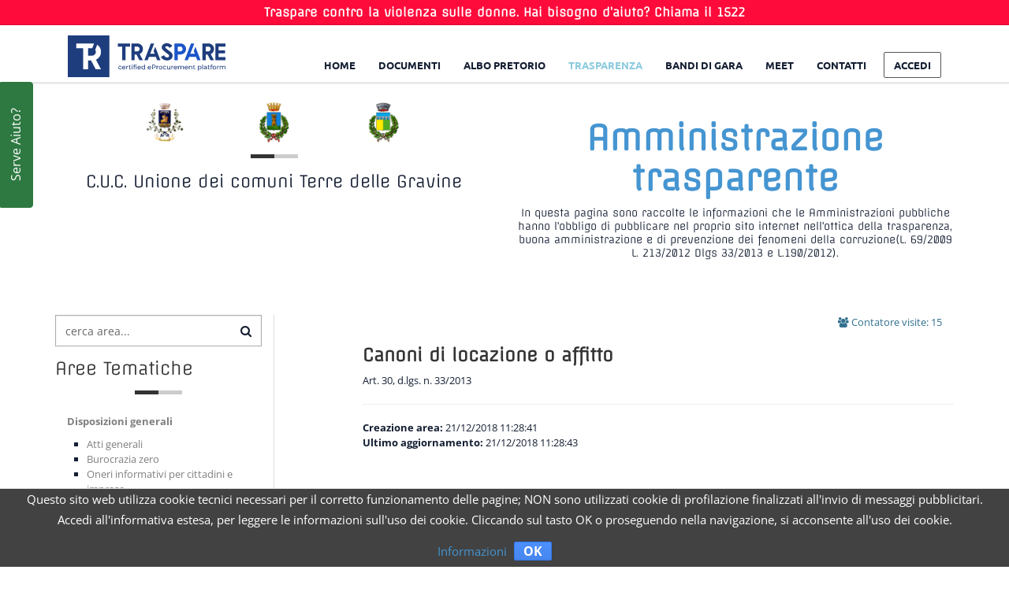

--- FILE ---
content_type: text/html; charset=utf-8
request_url: https://cucunioneterredellegravine.traspare.com/transparency?area=339reset=true
body_size: 14578
content:
<!DOCTYPE html>
<html lang="it">
  <head>
    <title>C.U.C. Unione dei comuni Terre delle Gravine - </title>
    <meta http-equiv="X-UA-Compatible" content="IE=edge">
    <meta name="viewport" content="width=device-width, initial-scale=1">

      <meta content="index,follow" name="robots">

    <meta content="C.U.C. - Traspare" name="keywords">
    <meta content="C.U.C. - Traspare - Online Services Platform for eProcurement and Transparency" name="description">
    <meta content="C.U.C. - Traspare" property="og:title">
    <meta content="https://cucunioneterredellegravine.traspare.com" property="og:url">
    <meta content="C.U.C. - Traspare - Online Services Platform for eProcurement and Transparency" property="og:description">
    <meta content="website" property="og:type">
    <meta content="C.U.C. - Traspare" itemprop="name">
    <meta content="C.U.C. - Traspare - Online Services Platform for eProcurement and Transparency" itemprop="description">

    <link rel="stylesheet" media="all" href="https://aws-assets.traspare.com/assets/idea_application-a5c468606fa874ce55efd8e28c8e5c54.css" data-turbolinks-track="true" />
    <script src="https://aws-assets.traspare.com/assets/idea_application-62f25bc0327ecb96516749e16f915dae.js" data-turbolinks-track="true"></script>

    <link rel="stylesheet" media="all" href="https://aws-assets.traspare.com/assets/remark/toastr/toastr.min-6d6d9702a41c8eb6b1fd985f7ef9ac31.css" data-turbolinks-track="true" />
    <link rel="stylesheet" media="screen" href="https://aws-assets.traspare.com/assets/idea/rs-plugin/settings-ae5cbc8818bb65f6d17f9ab43cd0c25a.css" data-turbolinks-track="true" />
    <link rel="stylesheet" media="screen" href="https://aws-assets.traspare.com/assets/idea/rs-plugin/extralayers-f68b3c67c470fe73575fc7f16d3de298.css" data-turbolinks-track="true" />
    <link rel="stylesheet" media="screen" href="https://aws-assets.traspare.com/assets/idea/owl-carousel/owl.carousel-36e9f84b70a9f565497bc08c3e5ca0af.css" data-turbolinks-track="true" />
    <link rel="stylesheet" media="screen" href="https://aws-assets.traspare.com/assets/idea/magnific-popup/magnific-popup-faaa21e4409854f9138dbc13a5cee209.css" data-turbolinks-track="true" />
    <link rel="stylesheet" media="all" href="https://aws-assets.traspare.com/assets/google_fonts-349d01d6294930729c6de00330ed8ac0.css" data-turbolinks-track="true" />


    <meta name="csrf-param" content="authenticity_token" />
<meta name="csrf-token" content="lSgn7vGiC5MA8cXtvh0x7QJLfmloz/sJ3b7LnJy0qzfcGub77dMumcAeD01tErpg9dB2l88PeAsYovm8eyql0Q==" />
    <link rel="shortcut icon" type="image/x-icon" href="https://aws-assets.traspare.com/assets/favicons/traspare-136094eda3fe76f2b4c1411b67d760f5.ico" />
    

      <link rel="stylesheet" media="screen" href="https://aws-assets.traspare.com/assets/idea/dataTables.bootstrap.min-011e22412b8a2aca616675d4480e8e72.css" />
      <script src="https://aws-assets.traspare.com/assets/idea/datatables.min-8a125d7477fecc860e2f79622703cdf9.js"></script>


    <style>
      .rs-toolbar{
        background-color: #ff0b3b;
        color: white;
        padding: 5px 0;
        font-family: 'Offside';
      }
    </style>

  </head>
  <body class="front no-trans">

    <div class="scrollToTop"><i class="icon-up-open-big"></i></div>
    <!-- Banner contro la violenza sulle donne-->
      <div class="rs-toolbar">
        <div class="container">
          <div class="row">
            <div class="col-md-12 text-white text-center">
              <b>Traspare contro la violenza sulle donne. Hai bisogno d’aiuto? Chiama il 1522</b> 
            </div>
          </div>
        </div>
      </div>
    <!-------fine del banner------------------->

    <div class="page-wrapper">
      <div class="alert-box">
</div>



      <!-- Static navbar -->
        <header class="header  header fixed clearfix" style="padding: 0">
  <div class="section" style="padding:0">
    <div class="container">
      <div class="col-md-12">
        <div class="header-right clearfix">
          <div class="main-navigation animated">
            <nav class="navbar navbar-default" role="navigation">
              <div class="container-fluid">
                <div class="navbar-header">
                  <button class="navbar-toggle" data-target="#navbar-collapse-1" data-toggle="collapse" type="button">
                    <span class="sr-only">Toggle navigation</span>
                    <span class="icon-bar"></span>
                    <span class="icon-bar"></span>
                    <span class="icon-bar"></span>
                  </button>
                  <div id="logo" class="logo pull-left hidden-lg">
                    <a href="/"><img alt="Traspare" class="logo_standard" style="width: 54px;" src="https://aws-assets.traspare.com/assets/idea/icona-traspare-dba5e516c46c5ac18517fdd0c4679c6e.svg" /></a>
                  </div>
                </div>
                <div id="navbar-collapse-1" class="collapse navbar-collapse">
                  <div id="logo" class="logo pull-left hidden-sm hidden-xs hidden-md">
                    <a href="/"><img alt="Traspare" class="logo_standard" style="width: 200px;" src="https://aws-assets.traspare.com/assets/idea/logo-traspare-eb0d7d27fdec1bec667e49a29e5135c8.svg" /></a>
                  </div>
                    <ul class="nav navbar-nav navbar-right">
                      <li id="home" class="">
                        <a data-no-turbolink="true" href="/">Home</a>    
                      </li>

                        <li class="dropdown">
                          <a href="#" class="dropdown-toggle" data-toggle="dropdown">Documenti</a>
                          <ul class="dropdown-menu">
                              <li>
                                <a href="/suppliers#category">
                                  <i class="fa fa-file-pdf-o"></i>
                                    Lista delle Categorie Merceologiche di C.U.C. Unione dei comuni Terre delle Gravine
                                </a>
                              </li>
                          </ul>
                        </li>
                
                        <li class="">
                          <a href="/albo">Albo Pretorio</a>
</li>

                        <li class="active">
                          <a href="/transparency?reset=true&index=true">
                            Trasparenza
                          </a>
</li>
                          <li class="dropdown">
                            <a href="#" class="dropdown-toggle" data-toggle="dropdown">
                              Bandi di Gara
                            </a>
                            <ul class="dropdown-menu">
                              <li>
                                <a href="/announcements?status=2&reset=true">
                                  <i class="fa fa-spinner"></i>
                                  Gare e Procedure in Corso
                                </a>
                              </li>
                              <li>
                                <a href="/announcements?status=3&reset=true">
                                  <i class="fa fa-times"></i>
                                  Gare e Procedure scadute
                                </a>
                              </li>
                              <li>
                                <a href="/announcements?index=true&reset=true">
                                  <i class="fa fa-archive"></i>
                                  Archivio Gare e Procedure
                                </a>
                              </li>
                              <li>
                                <a href="/announcements?directly=true&reset=true">
                                  <i class="fa fa-check"></i>
                                  Affidamenti
                                </a>
                              </li>
                              <li>
                                <a href="/market_surveys?reset=true">
                                  <i class="fa fa-area-chart"></i>
                                  Indagini di mercato per affidamenti
                                </a>
                              </li>
                              <li>
                                <a href="/news?reset=true">
                                  <i class="fa fa-bullhorn"></i>
                                  Avvisi Pubblici
                                </a>
                              </li>
                            </ul>
</li>

                        <li class="">
                          <a data-no-turbolink="true" href="/public_meeting_rooms">Meet</a>
                        </li>
                      <!--Aggiunta nell'header il collegamento all'OpenBDAP-->

                      <li class="">
                        <a data-no-turbolink="true" href="/contacts">Contatti</a>
</li>                      
                        <li class="dropdown menuBorder">
  <a href="#" class="dropdown-toggle" data-toggle="dropdown">Accedi</a>
  <span class="dropdown-arrow"></span>
  <ul class="dropdown-menu">
    <li>
      <a data-no-turbolink="true" href="/users/sign_in">
        <i class="fa fa-building"></i>
        Accesso Ente
        <span class="sr-only">(current)</span>
</a>    </li>
      <li>
        <a data-no-turbolink="true" href="/employees/sign_in">
          <i class="fa fa-truck"></i>
          Accesso Azienda
          <span class="sr-only">(current)</span>
</a>      </li>
      <li>
        <a data-no-turbolink="true" href="/employees/sign_in">
          <i class="fa fa-suitcase"></i>
          Accesso Libero Professionista
          <span class="sr-only">(current)</span>
</a>      </li>
  </ul>
</li> 
                    </ul>
                </div><!--/.nav-collapse -->
              </div><!--/.container-fluid -->
            </nav>
            <!-- navbar end -->
          </div>
          <!-- main-navigation end -->
        </div>
        <!-- header-right end -->
      </div>
    </div>
  </div>
</header>

      <style type="text/css">
  td {
    font-family: "Open Sans";
  }
  .btn-custom {
    min-width: 30px !important;
  }
</style>


  <!-- insert hidden link for magellanopa -->
  <a href="/transparency?area=288reset=true" class="hidden">Disposizioni generali</a>
  <!-- insert hidden link for magellanopa -->
  <a href="/transparency?area=289reset=true" class="hidden">Piano triennale per la prevenzione della corruzione e della trasparenza</a>
  <!-- insert hidden link for magellanopa -->
  <a href="/transparency?area=290reset=true" class="hidden">Atti generali</a>
  <!-- insert hidden link for magellanopa -->
  <a href="/transparency?area=291reset=true" class="hidden">Oneri informativi per cittadini e imprese</a>
  <!-- insert hidden link for magellanopa -->
  <a href="/transparency?area=292reset=true" class="hidden">Organizzazione</a>
  <!-- insert hidden link for magellanopa -->
  <a href="/transparency?area=293reset=true" class="hidden">Titolari di incarichi politici, di amministrazione, di direzione o di governo</a>
  <!-- insert hidden link for magellanopa -->
  <a href="/transparency?area=294reset=true" class="hidden">Sanzioni per mancata comunicazione dei dati</a>
  <!-- insert hidden link for magellanopa -->
  <a href="/transparency?area=295reset=true" class="hidden">Articolazione degli uffici</a>
  <!-- insert hidden link for magellanopa -->
  <a href="/transparency?area=296reset=true" class="hidden">Telefono e posta elettronica</a>
  <!-- insert hidden link for magellanopa -->
  <a href="/transparency?area=297reset=true" class="hidden">Consulenti e collaboratori</a>
  <!-- insert hidden link for magellanopa -->
  <a href="/transparency?area=298reset=true" class="hidden">Personale</a>
  <!-- insert hidden link for magellanopa -->
  <a href="/transparency?area=299reset=true" class="hidden">Titolari di incarichi dirigenziali amministrativi di vertice</a>
  <!-- insert hidden link for magellanopa -->
  <a href="/transparency?area=300reset=true" class="hidden">Titolari di incarichi dirigenziali (dirigenti non generali)</a>
  <!-- insert hidden link for magellanopa -->
  <a href="/transparency?area=301reset=true" class="hidden">Posizioni organizzative</a>
  <!-- insert hidden link for magellanopa -->
  <a href="/transparency?area=302reset=true" class="hidden">Dotazione organica </a>
  <!-- insert hidden link for magellanopa -->
  <a href="/transparency?area=303reset=true" class="hidden">Personale non a tempo indeterminato</a>
  <!-- insert hidden link for magellanopa -->
  <a href="/transparency?area=304reset=true" class="hidden">Tassi di assenza </a>
  <!-- insert hidden link for magellanopa -->
  <a href="/transparency?area=305reset=true" class="hidden">Incarichi conferiti e autorizzati ai dipendenti (dirigenti e non dirigenti)</a>
  <!-- insert hidden link for magellanopa -->
  <a href="/transparency?area=306reset=true" class="hidden">Contrattazione collettiva </a>
  <!-- insert hidden link for magellanopa -->
  <a href="/transparency?area=307reset=true" class="hidden">Contrattazione integrativa</a>
  <!-- insert hidden link for magellanopa -->
  <a href="/transparency?area=308reset=true" class="hidden">OIV</a>
  <!-- insert hidden link for magellanopa -->
  <a href="/transparency?area=309reset=true" class="hidden">Bandi di concorso</a>
  <!-- insert hidden link for magellanopa -->
  <a href="/transparency?area=310reset=true" class="hidden">Performance</a>
  <!-- insert hidden link for magellanopa -->
  <a href="/transparency?area=311reset=true" class="hidden">Piano della Performance</a>
  <!-- insert hidden link for magellanopa -->
  <a href="/transparency?area=312reset=true" class="hidden">Relazione sulla Performance</a>
  <!-- insert hidden link for magellanopa -->
  <a href="/transparency?area=313reset=true" class="hidden">Ammontare complessivo dei premi</a>
  <!-- insert hidden link for magellanopa -->
  <a href="/transparency?area=314reset=true" class="hidden">Dati relativi ai premi</a>
  <!-- insert hidden link for magellanopa -->
  <a href="/transparency?area=315reset=true" class="hidden">Benessere organizzativo</a>
  <!-- insert hidden link for magellanopa -->
  <a href="/transparency?area=316reset=true" class="hidden">Enti controllati</a>
  <!-- insert hidden link for magellanopa -->
  <a href="/transparency?area=317reset=true" class="hidden">Enti pubblici vigilati</a>
  <!-- insert hidden link for magellanopa -->
  <a href="/transparency?area=318reset=true" class="hidden">Società partecipate</a>
  <!-- insert hidden link for magellanopa -->
  <a href="/transparency?area=319reset=true" class="hidden">Enti di diritto privato controllati</a>
  <!-- insert hidden link for magellanopa -->
  <a href="/transparency?area=320reset=true" class="hidden">Rappresentazione grafica</a>
  <!-- insert hidden link for magellanopa -->
  <a href="/transparency?area=321reset=true" class="hidden">Attività e procedimenti</a>
  <!-- insert hidden link for magellanopa -->
  <a href="/transparency?area=322reset=true" class="hidden">Dati aggregati attività amministrativa</a>
  <!-- insert hidden link for magellanopa -->
  <a href="/transparency?area=323reset=true" class="hidden">Tipologie di procedimento</a>
  <!-- insert hidden link for magellanopa -->
  <a href="/transparency?area=324reset=true" class="hidden">Monitoraggio tempi procedimentali</a>
  <!-- insert hidden link for magellanopa -->
  <a href="/transparency?area=325reset=true" class="hidden">Dichiarazioni sostitutive e acquisizione d&#39;ufficio dei dati</a>
  <!-- insert hidden link for magellanopa -->
  <a href="/transparency?area=326reset=true" class="hidden">Provvedimenti</a>
  <!-- insert hidden link for magellanopa -->
  <a href="/transparency?area=327reset=true" class="hidden">Provvedimenti organi di indirizzo-politico</a>
  <!-- insert hidden link for magellanopa -->
  <a href="/transparency?area=328reset=true" class="hidden">Provvedimenti dirigenti amministrativi</a>
  <!-- insert hidden link for magellanopa -->
  <a href="/transparency?area=329reset=true" class="hidden">Controlli sulle imprese</a>
  <!-- insert hidden link for magellanopa -->
  <a href="/transparency?area=330reset=true" class="hidden">Bandi di gara e contratti</a>
  <!-- insert hidden link for magellanopa -->
  <a href="/transparency?area=331reset=true" class="hidden">Sovvenzioni, contributi, sussidi, vantaggi economici</a>
  <!-- insert hidden link for magellanopa -->
  <a href="/transparency?area=332reset=true" class="hidden">Criteri e modalità</a>
  <!-- insert hidden link for magellanopa -->
  <a href="/transparency?area=333reset=true" class="hidden">Atti di concessione</a>
  <!-- insert hidden link for magellanopa -->
  <a href="/transparency?area=334reset=true" class="hidden">Bilanci</a>
  <!-- insert hidden link for magellanopa -->
  <a href="/transparency?area=335reset=true" class="hidden">Bilancio preventivo e consuntivo</a>
  <!-- insert hidden link for magellanopa -->
  <a href="/transparency?area=336reset=true" class="hidden">Piano degli indicatori e risultati attesi di bilancio</a>
  <!-- insert hidden link for magellanopa -->
  <a href="/transparency?area=337reset=true" class="hidden">Beni immobili e gestione patrimonio</a>
  <!-- insert hidden link for magellanopa -->
  <a href="/transparency?area=338reset=true" class="hidden">Patrimonio immobiliare</a>
  <!-- insert hidden link for magellanopa -->
  <a href="/transparency?area=339reset=true" class="hidden">Canoni di locazione o affitto</a>
  <!-- insert hidden link for magellanopa -->
  <a href="/transparency?area=340reset=true" class="hidden">Controlli e rilievi sull&#39;amministrazione</a>
  <!-- insert hidden link for magellanopa -->
  <a href="/transparency?area=341reset=true" class="hidden">Servizi erogati</a>
  <!-- insert hidden link for magellanopa -->
  <a href="/transparency?area=342reset=true" class="hidden">Carta dei servizi e standard di qualità</a>
  <!-- insert hidden link for magellanopa -->
  <a href="/transparency?area=343reset=true" class="hidden">Costi contabilizzati</a>
  <!-- insert hidden link for magellanopa -->
  <a href="/transparency?area=344reset=true" class="hidden">Tempi medi di erogazione dei servizi</a>
  <!-- insert hidden link for magellanopa -->
  <a href="/transparency?area=345reset=true" class="hidden">Liste di attesa</a>
  <!-- insert hidden link for magellanopa -->
  <a href="/transparency?area=346reset=true" class="hidden">Pagamenti dell&#39;amministrazione</a>
  <!-- insert hidden link for magellanopa -->
  <a href="/transparency?area=347reset=true" class="hidden">Indicatore di tempestività dei pagamenti</a>
  <!-- insert hidden link for magellanopa -->
  <a href="/transparency?area=348reset=true" class="hidden">IBAN e pagamenti informatici</a>
  <!-- insert hidden link for magellanopa -->
  <a href="/transparency?area=349reset=true" class="hidden">Opere pubbliche</a>
  <!-- insert hidden link for magellanopa -->
  <a href="/transparency?area=350reset=true" class="hidden">Pianificazione e governo del territorio</a>
  <!-- insert hidden link for magellanopa -->
  <a href="/transparency?area=351reset=true" class="hidden">Informazioni ambientali</a>
  <!-- insert hidden link for magellanopa -->
  <a href="/transparency?area=352reset=true" class="hidden">Interventi straordinari e di emergenza</a>
  <!-- insert hidden link for magellanopa -->
  <a href="/transparency?area=353reset=true" class="hidden">Burocrazia zero</a>
  <!-- insert hidden link for magellanopa -->
  <a href="/transparency?area=354reset=true" class="hidden">Rendiconti gruppi consiliari regionali/provinciali</a>
  <!-- insert hidden link for magellanopa -->
  <a href="/transparency?area=355reset=true" class="hidden">Titolari di incarichi di collaborazione o consulenza</a>
  <!-- insert hidden link for magellanopa -->
  <a href="/transparency?area=356reset=true" class="hidden">Dirigenti cessati</a>
  <!-- insert hidden link for magellanopa -->
  <a href="/transparency?area=357reset=true" class="hidden">Sanzioni per mancata comunicazione dei dati</a>
  <!-- insert hidden link for magellanopa -->
  <a href="/transparency?area=358reset=true" class="hidden">Sistema di misurazione e valutazione della Performance</a>
  <!-- insert hidden link for magellanopa -->
  <a href="/transparency?area=359reset=true" class="hidden">Organismi indipendenti di valutazione, nuclei di valutazione o altri organismi con funzioni analoghe</a>
  <!-- insert hidden link for magellanopa -->
  <a href="/transparency?area=360reset=true" class="hidden">Organi di revisione amministrativa e contabile</a>
  <!-- insert hidden link for magellanopa -->
  <a href="/transparency?area=361reset=true" class="hidden">Corte dei conti</a>
  <!-- insert hidden link for magellanopa -->
  <a href="/transparency?area=362reset=true" class="hidden">Class action</a>
  <!-- insert hidden link for magellanopa -->
  <a href="/transparency?area=363reset=true" class="hidden">Servizi in rete</a>
  <!-- insert hidden link for magellanopa -->
  <a href="/transparency?area=364reset=true" class="hidden">Dati sui pagamenti</a>
  <!-- insert hidden link for magellanopa -->
  <a href="/transparency?area=365reset=true" class="hidden">Dati sui pagamenti del servizio sanitario nazionale</a>
  <!-- insert hidden link for magellanopa -->
  <a href="/transparency?area=366reset=true" class="hidden">Nuclei di valutazione e verifica degli investimenti pubblici</a>
  <!-- insert hidden link for magellanopa -->
  <a href="/transparency?area=367reset=true" class="hidden">Atti di programmazione delle opere pubbliche</a>
  <!-- insert hidden link for magellanopa -->
  <a href="/transparency?area=368reset=true" class="hidden">Tempi costi e indicatori di realizzazione delle opere pubbliche</a>
  <!-- insert hidden link for magellanopa -->
  <a href="/transparency?area=369reset=true" class="hidden">Strutture sanitarie private accreditate</a>
  <!-- insert hidden link for magellanopa -->
  <a href="/transparency?area=370reset=true" class="hidden">Prevenzione della Corruzione</a>
  <!-- insert hidden link for magellanopa -->
  <a href="/transparency?area=371reset=true" class="hidden">Accesso civico</a>
  <!-- insert hidden link for magellanopa -->
  <a href="/transparency?area=372reset=true" class="hidden">Accessibilità e Catalogo dei dati, metadati e banche dati</a>
  <!-- insert hidden link for magellanopa -->
  <a href="/transparency?area=373reset=true" class="hidden">Dati ulteriori</a>
  <!-- insert hidden link for magellanopa -->
  <a href="/transparency?area=374reset=true" class="hidden">Altri contenuti</a>
  <!-- insert hidden link for magellanopa -->
  <a href="/transparency?area=375reset=true" class="hidden">Accesso civico semplice</a>
  <!-- insert hidden link for magellanopa -->
  <a href="/transparency?area=376reset=true" class="hidden">Accesso civico generalizzato</a>
  <!-- insert hidden link for magellanopa -->
  <a href="/transparency?area=377reset=true" class="hidden">Dati previsti dall&#39;articolo 1, comma 32, della legge 6 novembre 2012, n. 190. Informazioni sulle singole procedure</a>
  <!-- insert hidden link for magellanopa -->
  <a href="/transparency?area=378reset=true" class="hidden">Atti relativi alle procedure per l’affidamento di appalti pubblici di servizi, forniture, lavori e opere, di concorsi pubblici di progettazione, di concorsi di idee e di concessioni, compresi quelli tra enti nell&#39;ambito del settore pubblico di cui all&#39;art. 7 c.4 dlgs 36/2023</a>
  <!-- insert hidden link for magellanopa -->
  <a href="/transparency?area=379reset=true" class="hidden">Atti relativi alla programmazione di lavori, opere, servizi e forniture</a>
  <!-- insert hidden link for magellanopa -->
  <a href="/transparency?area=380reset=true" class="hidden">Trasparenza nella partecipazione di portatori di interessi e dibattito pubblico</a>
  <!-- insert hidden link for magellanopa -->
  <a href="/transparency?area=381reset=true" class="hidden">Avvisi di preinformazione</a>
  <!-- insert hidden link for magellanopa -->
  <a href="/transparency?area=382reset=true" class="hidden">Atto a contrarre</a>
  <!-- insert hidden link for magellanopa -->
  <a href="/transparency?area=383reset=true" class="hidden">Avvisi e bandi</a>
  <!-- insert hidden link for magellanopa -->
  <a href="/transparency?area=384reset=true" class="hidden">Procedure negoziate afferenti agli investimenti pubblici finanziati, in tutto o in parte, con le risorse previste dal PNRR e dal PNC e dai programmi cofinanziati dai fondi strutturali dell&#39;Unione europea</a>
  <!-- insert hidden link for magellanopa -->
  <a href="/transparency?area=385reset=true" class="hidden">Commissione giudicatrice</a>
  <!-- insert hidden link for magellanopa -->
  <a href="/transparency?area=386reset=true" class="hidden">Avvisi relativi all&#39;esito della procedura</a>
  <!-- insert hidden link for magellanopa -->
  <a href="/transparency?area=387reset=true" class="hidden">Avviso sui risultati della procedura di affidamento diretto (ove la determina a contrarre o atto equivalente sia adottato entro il 30.6.2023)</a>
  <!-- insert hidden link for magellanopa -->
  <a href="/transparency?area=388reset=true" class="hidden">Avviso di avvio della procedura e avviso sui risultati della aggiudicazione di  procedure negoziate senza bando (ove la determina a contrarre o atto equivalente sia adottato entro il 30.6.2023)</a>
  <!-- insert hidden link for magellanopa -->
  <a href="/transparency?area=389reset=true" class="hidden">Verbali delle commissioni di gara</a>
  <!-- insert hidden link for magellanopa -->
  <a href="/transparency?area=390reset=true" class="hidden">Pari opportunità e inclusione lavorativa nei contratti pubblici, nel PNRR e nel PNC</a>
  <!-- insert hidden link for magellanopa -->
  <a href="/transparency?area=391reset=true" class="hidden">Contratti</a>
  <!-- insert hidden link for magellanopa -->
  <a href="/transparency?area=392reset=true" class="hidden">Collegi consultivi tecnici</a>
  <!-- insert hidden link for magellanopa -->
  <a href="/transparency?area=393reset=true" class="hidden">Fase esecutiva</a>
  <!-- insert hidden link for magellanopa -->
  <a href="/transparency?area=394reset=true" class="hidden">Resoconti della gestione finanziaria dei contratti al termine della loro esecuzione</a>
  <!-- insert hidden link for magellanopa -->
  <a href="/transparency?area=395reset=true" class="hidden">Concessioni e partenariato pubblico privato</a>
  <!-- insert hidden link for magellanopa -->
  <a href="/transparency?area=396reset=true" class="hidden">Affidamenti diretti di lavori, servizi e forniture di somma urgenza e di protezione civile</a>
  <!-- insert hidden link for magellanopa -->
  <a href="/transparency?area=397reset=true" class="hidden">Affidamenti in house</a>
  <!-- insert hidden link for magellanopa -->
  <a href="/transparency?area=398reset=true" class="hidden">Elenchi ufficiali di operatori economici riconosciuti e certificazioni</a>
  <!-- insert hidden link for magellanopa -->
  <a href="/transparency?area=399reset=true" class="hidden">Progetti di investimento pubblico</a>

  <div data-effect-delay="200" data-animation-effect="fadeInUpSmall" class="section clearfix object-non-visible animated object-visible fadeInUpSmall">
  <div class="container">
    <div class="row">
      <div class="col-md-6">
          <a href="/"><img id="C.U.C." alt="logo" src="https://aws-assets.traspare.com/assets/logos/77-large-logo-ff5c9164f4a556d72386a03be18d1e53.png" /></a>
        <div class="separator"></div>
        <p class="lead text-center">C.U.C. Unione dei comuni Terre delle Gravine</p>
      </div>
      <div class="col-md-6">
        <h1 class="text-center">Amministrazione trasparente</h1>    
        <p class="lead text-center small">In questa pagina sono raccolte le informazioni che le 
                     Amministrazioni pubbliche hanno l&#39;obbligo di pubblicare nel 
                     proprio sito internet nell&#39;ottica della trasparenza, 
                     buona amministrazione e di prevenzione dei fenomeni della 
                     corruzione(L. 69/2009  L. 213/2012 Dlgs 33/2013 e 
                     L.190/2012).</p>
      </div>
    </div>
  </div>
</div>
  <div class="section white-bg">
    <div class="container">
      <div class="row">
        <aside class="col-md-3" style="border-right: 1px solid #ddd;">
          <div class="form-group has-feedback">
            <input class="form-control" 
                   placeholder="cerca area..."
                   id="search_area">
            <i class="fa fa-search form-control-feedback"></i>
          </div>
          <h3 class="title">Aree Tematiche</h3>
          <div class="separator"></div>
          <nav>
            <ul class="nav nav-list small">
                
                  <li style="font-weight: bold" id="288" class="area_li" item-expanded="false">
                    <a class="" href="/transparency?area=288&amp;reset=true">Disposizioni generali</a>
                    <ul>
                  <li style="font-weight: normal" id="290" class="area_li" item-expanded="false">
                    <a class="" href="/transparency?area=290&amp;reset=true">Atti generali</a>
                    <ul></ul>
</li>

                  <li style="font-weight: normal" id="353" class="area_li" item-expanded="false">
                    <a class="" href="/transparency?area=353&amp;reset=true">Burocrazia zero</a>
                    <ul></ul>
</li>

                  <li style="font-weight: normal" id="291" class="area_li" item-expanded="false">
                    <a class="" href="/transparency?area=291&amp;reset=true">Oneri informativi per cittadini e imprese</a>
                    <ul></ul>
</li>

                  <li style="font-weight: normal" id="289" class="area_li" item-expanded="false">
                    <a class="" href="/transparency?area=289&amp;reset=true">Piano triennale per la prevenzione della corruzione e della trasparenza</a>
                    <ul></ul>
</li></ul>
</li>                
                  <li style="font-weight: bold" id="292" class="area_li" item-expanded="false">
                    <a class="" href="/transparency?area=292&amp;reset=true">Organizzazione</a>
                    <ul>
                  <li style="font-weight: normal" id="295" class="area_li" item-expanded="false">
                    <a class="" href="/transparency?area=295&amp;reset=true">Articolazione degli uffici</a>
                    <ul></ul>
</li>

                  <li style="font-weight: normal" id="354" class="area_li" item-expanded="false">
                    <a class="" href="/transparency?area=354&amp;reset=true">Rendiconti gruppi consiliari regionali/provinciali</a>
                    <ul></ul>
</li>

                  <li style="font-weight: normal" id="294" class="area_li" item-expanded="false">
                    <a class="" href="/transparency?area=294&amp;reset=true">Sanzioni per mancata comunicazione dei dati</a>
                    <ul></ul>
</li>

                  <li style="font-weight: normal" id="296" class="area_li" item-expanded="false">
                    <a class="" href="/transparency?area=296&amp;reset=true">Telefono e posta elettronica</a>
                    <ul></ul>
</li>

                  <li style="font-weight: normal" id="293" class="area_li" item-expanded="false">
                    <a class="" href="/transparency?area=293&amp;reset=true">Titolari di incarichi politici, di amministrazione, di direzione o di governo</a>
                    <ul></ul>
</li></ul>
</li>                
                  <li style="font-weight: bold" id="297" class="area_li" item-expanded="false">
                    <a class="" href="/transparency?area=297&amp;reset=true">Consulenti e collaboratori</a>
                    <ul>
                  <li style="font-weight: normal" id="355" class="area_li" item-expanded="false">
                    <a class="" href="/transparency?area=355&amp;reset=true">Titolari di incarichi di collaborazione o consulenza</a>
                    <ul></ul>
</li></ul>
</li>                
                  <li style="font-weight: bold" id="298" class="area_li" item-expanded="false">
                    <a class="" href="/transparency?area=298&amp;reset=true">Personale</a>
                    <ul>
                  <li style="font-weight: normal" id="306" class="area_li" item-expanded="false">
                    <a class="" href="/transparency?area=306&amp;reset=true">Contrattazione collettiva </a>
                    <ul></ul>
</li>

                  <li style="font-weight: normal" id="307" class="area_li" item-expanded="false">
                    <a class="" href="/transparency?area=307&amp;reset=true">Contrattazione integrativa</a>
                    <ul></ul>
</li>

                  <li style="font-weight: normal" id="356" class="area_li" item-expanded="false">
                    <a class="" href="/transparency?area=356&amp;reset=true">Dirigenti cessati</a>
                    <ul></ul>
</li>

                  <li style="font-weight: normal" id="302" class="area_li" item-expanded="false">
                    <a class="" href="/transparency?area=302&amp;reset=true">Dotazione organica </a>
                    <ul></ul>
</li>

                  <li style="font-weight: normal" id="305" class="area_li" item-expanded="false">
                    <a class="" href="/transparency?area=305&amp;reset=true">Incarichi conferiti e autorizzati ai dipendenti (dirigenti e non dirigenti)</a>
                    <ul></ul>
</li>

                  <li style="font-weight: normal" id="308" class="area_li" item-expanded="false">
                    <a class="" href="/transparency?area=308&amp;reset=true">OIV</a>
                    <ul></ul>
</li>

                  <li style="font-weight: normal" id="303" class="area_li" item-expanded="false">
                    <a class="" href="/transparency?area=303&amp;reset=true">Personale non a tempo indeterminato</a>
                    <ul></ul>
</li>

                  <li style="font-weight: normal" id="301" class="area_li" item-expanded="false">
                    <a class="" href="/transparency?area=301&amp;reset=true">Posizioni organizzative</a>
                    <ul></ul>
</li>

                  <li style="font-weight: normal" id="357" class="area_li" item-expanded="false">
                    <a class="" href="/transparency?area=357&amp;reset=true">Sanzioni per mancata comunicazione dei dati</a>
                    <ul></ul>
</li>

                  <li style="font-weight: normal" id="304" class="area_li" item-expanded="false">
                    <a class="" href="/transparency?area=304&amp;reset=true">Tassi di assenza </a>
                    <ul></ul>
</li>

                  <li style="font-weight: normal" id="300" class="area_li" item-expanded="false">
                    <a class="" href="/transparency?area=300&amp;reset=true">Titolari di incarichi dirigenziali (dirigenti non generali)</a>
                    <ul></ul>
</li>

                  <li style="font-weight: normal" id="299" class="area_li" item-expanded="false">
                    <a class="" href="/transparency?area=299&amp;reset=true">Titolari di incarichi dirigenziali amministrativi di vertice</a>
                    <ul></ul>
</li></ul>
</li>                
                  <li style="font-weight: bold" id="309" class="area_li" item-expanded="false">
                    <a class="" href="/transparency?area=309&amp;reset=true">Bandi di concorso</a>
                    <ul></ul>
</li>                
                  <li style="font-weight: bold" id="310" class="area_li" item-expanded="false">
                    <a class="" href="/transparency?area=310&amp;reset=true">Performance</a>
                    <ul>
                  <li style="font-weight: normal" id="313" class="area_li" item-expanded="false">
                    <a class="" href="/transparency?area=313&amp;reset=true">Ammontare complessivo dei premi</a>
                    <ul></ul>
</li>

                  <li style="font-weight: normal" id="315" class="area_li" item-expanded="false">
                    <a class="" href="/transparency?area=315&amp;reset=true">Benessere organizzativo</a>
                    <ul></ul>
</li>

                  <li style="font-weight: normal" id="314" class="area_li" item-expanded="false">
                    <a class="" href="/transparency?area=314&amp;reset=true">Dati relativi ai premi</a>
                    <ul></ul>
</li>

                  <li style="font-weight: normal" id="311" class="area_li" item-expanded="false">
                    <a class="" href="/transparency?area=311&amp;reset=true">Piano della Performance</a>
                    <ul></ul>
</li>

                  <li style="font-weight: normal" id="312" class="area_li" item-expanded="false">
                    <a class="" href="/transparency?area=312&amp;reset=true">Relazione sulla Performance</a>
                    <ul></ul>
</li>

                  <li style="font-weight: normal" id="358" class="area_li" item-expanded="false">
                    <a class="" href="/transparency?area=358&amp;reset=true">Sistema di misurazione e valutazione della Performance</a>
                    <ul></ul>
</li></ul>
</li>                
                  <li style="font-weight: bold" id="316" class="area_li" item-expanded="false">
                    <a class="" href="/transparency?area=316&amp;reset=true">Enti controllati</a>
                    <ul>
                  <li style="font-weight: normal" id="319" class="area_li" item-expanded="false">
                    <a class="" href="/transparency?area=319&amp;reset=true">Enti di diritto privato controllati</a>
                    <ul></ul>
</li>

                  <li style="font-weight: normal" id="317" class="area_li" item-expanded="false">
                    <a class="" href="/transparency?area=317&amp;reset=true">Enti pubblici vigilati</a>
                    <ul></ul>
</li>

                  <li style="font-weight: normal" id="320" class="area_li" item-expanded="false">
                    <a class="" href="/transparency?area=320&amp;reset=true">Rappresentazione grafica</a>
                    <ul></ul>
</li>

                  <li style="font-weight: normal" id="318" class="area_li" item-expanded="false">
                    <a class="" href="/transparency?area=318&amp;reset=true">Società partecipate</a>
                    <ul></ul>
</li></ul>
</li>                
                  <li style="font-weight: bold" id="321" class="area_li" item-expanded="false">
                    <a class="" href="/transparency?area=321&amp;reset=true">Attività e procedimenti</a>
                    <ul>
                  <li style="font-weight: normal" id="322" class="area_li" item-expanded="false">
                    <a class="" href="/transparency?area=322&amp;reset=true">Dati aggregati attività amministrativa</a>
                    <ul></ul>
</li>

                  <li style="font-weight: normal" id="325" class="area_li" item-expanded="false">
                    <a class="" href="/transparency?area=325&amp;reset=true">Dichiarazioni sostitutive e acquisizione d&#39;ufficio dei dati</a>
                    <ul></ul>
</li>

                  <li style="font-weight: normal" id="324" class="area_li" item-expanded="false">
                    <a class="" href="/transparency?area=324&amp;reset=true">Monitoraggio tempi procedimentali</a>
                    <ul></ul>
</li>

                  <li style="font-weight: normal" id="323" class="area_li" item-expanded="false">
                    <a class="" href="/transparency?area=323&amp;reset=true">Tipologie di procedimento</a>
                    <ul></ul>
</li></ul>
</li>                
                  <li style="font-weight: bold" id="326" class="area_li" item-expanded="false">
                    <a class="" href="/transparency?area=326&amp;reset=true">Provvedimenti</a>
                    <ul>
                  <li style="font-weight: normal" id="328" class="area_li" item-expanded="false">
                    <a class="" href="/transparency?area=328&amp;reset=true">Provvedimenti dirigenti amministrativi</a>
                    <ul></ul>
</li>

                  <li style="font-weight: normal" id="327" class="area_li" item-expanded="false">
                    <a class="" href="/transparency?area=327&amp;reset=true">Provvedimenti organi di indirizzo-politico</a>
                    <ul></ul>
</li></ul>
</li>                
                  <li style="font-weight: bold" id="329" class="area_li" item-expanded="false">
                    <a class="" href="/transparency?area=329&amp;reset=true">Controlli sulle imprese</a>
                    <ul></ul>
</li>                
                  <li style="font-weight: bold" id="330" class="area_li" item-expanded="false">
                    <a class="" href="/transparency?area=330&amp;reset=true">Bandi di gara e contratti</a>
                    <ul>
                  <li style="font-weight: normal" id="379" class="area_li" item-expanded="false">
                    <a class="" href="/transparency?area=379&amp;reset=true">Atti relativi alla programmazione di lavori, opere, servizi e forniture</a>
                    <ul></ul>
</li>

                  <li style="font-weight: normal" id="378" class="area_li" item-expanded="false">
                    <a class="" href="/transparency?area=378&amp;reset=true">Atti relativi alle procedure per l’affidamento di appalti pubblici di servizi, forniture, lavori e opere, di concorsi pubblici di progettazione, di concorsi di idee e di concessioni, compresi quelli tra enti nell&#39;ambito del settore pubblico di cui all&#39;art. 7 c.4 dlgs 36/2023</a>
                    <ul>
                  <li style="font-weight: normal" id="380" class="area_li" item-expanded="false">
                    <a class="" href="/transparency?area=380&amp;reset=true">Trasparenza nella partecipazione di portatori di interessi e dibattito pubblico</a>
                    <ul></ul>
</li>

                  <li style="font-weight: normal" id="381" class="area_li" item-expanded="false">
                    <a class="" href="/transparency?area=381&amp;reset=true">Avvisi di preinformazione</a>
                    <ul></ul>
</li>

                  <li style="font-weight: normal" id="382" class="area_li" item-expanded="false">
                    <a class="" href="/transparency?area=382&amp;reset=true">Atto a contrarre</a>
                    <ul></ul>
</li>

                  <li style="font-weight: normal" id="383" class="area_li" item-expanded="false">
                    <a class="" href="/transparency?area=383&amp;reset=true">Avvisi e bandi</a>
                    <ul></ul>
</li>

                  <li style="font-weight: normal" id="384" class="area_li" item-expanded="false">
                    <a class="" href="/transparency?area=384&amp;reset=true">Procedure negoziate afferenti agli investimenti pubblici finanziati, in tutto o in parte, con le risorse previste dal PNRR e dal PNC e dai programmi cofinanziati dai fondi strutturali dell&#39;Unione europea</a>
                    <ul></ul>
</li>

                  <li style="font-weight: normal" id="385" class="area_li" item-expanded="false">
                    <a class="" href="/transparency?area=385&amp;reset=true">Commissione giudicatrice</a>
                    <ul></ul>
</li>

                  <li style="font-weight: normal" id="386" class="area_li" item-expanded="false">
                    <a class="" href="/transparency?area=386&amp;reset=true">Avvisi relativi all&#39;esito della procedura</a>
                    <ul></ul>
</li>

                  <li style="font-weight: normal" id="387" class="area_li" item-expanded="false">
                    <a class="" href="/transparency?area=387&amp;reset=true">Avviso sui risultati della procedura di affidamento diretto (ove la determina a contrarre o atto equivalente sia adottato entro il 30.6.2023)</a>
                    <ul></ul>
</li>

                  <li style="font-weight: normal" id="388" class="area_li" item-expanded="false">
                    <a class="" href="/transparency?area=388&amp;reset=true">Avviso di avvio della procedura e avviso sui risultati della aggiudicazione di  procedure negoziate senza bando (ove la determina a contrarre o atto equivalente sia adottato entro il 30.6.2023)</a>
                    <ul></ul>
</li>

                  <li style="font-weight: normal" id="389" class="area_li" item-expanded="false">
                    <a class="" href="/transparency?area=389&amp;reset=true">Verbali delle commissioni di gara</a>
                    <ul></ul>
</li>

                  <li style="font-weight: normal" id="390" class="area_li" item-expanded="false">
                    <a class="" href="/transparency?area=390&amp;reset=true">Pari opportunità e inclusione lavorativa nei contratti pubblici, nel PNRR e nel PNC</a>
                    <ul></ul>
</li>

                  <li style="font-weight: normal" id="391" class="area_li" item-expanded="false">
                    <a class="" href="/transparency?area=391&amp;reset=true">Contratti</a>
                    <ul></ul>
</li>

                  <li style="font-weight: normal" id="392" class="area_li" item-expanded="false">
                    <a class="" href="/transparency?area=392&amp;reset=true">Collegi consultivi tecnici</a>
                    <ul></ul>
</li>

                  <li style="font-weight: normal" id="393" class="area_li" item-expanded="false">
                    <a class="" href="/transparency?area=393&amp;reset=true">Fase esecutiva</a>
                    <ul></ul>
</li>

                  <li style="font-weight: normal" id="394" class="area_li" item-expanded="false">
                    <a class="" href="/transparency?area=394&amp;reset=true">Resoconti della gestione finanziaria dei contratti al termine della loro esecuzione</a>
                    <ul></ul>
</li>

                  <li style="font-weight: normal" id="395" class="area_li" item-expanded="false">
                    <a class="" href="/transparency?area=395&amp;reset=true">Concessioni e partenariato pubblico privato</a>
                    <ul></ul>
</li>

                  <li style="font-weight: normal" id="396" class="area_li" item-expanded="false">
                    <a class="" href="/transparency?area=396&amp;reset=true">Affidamenti diretti di lavori, servizi e forniture di somma urgenza e di protezione civile</a>
                    <ul></ul>
</li>

                  <li style="font-weight: normal" id="397" class="area_li" item-expanded="false">
                    <a class="" href="/transparency?area=397&amp;reset=true">Affidamenti in house</a>
                    <ul></ul>
</li>

                  <li style="font-weight: normal" id="398" class="area_li" item-expanded="false">
                    <a class="" href="/transparency?area=398&amp;reset=true">Elenchi ufficiali di operatori economici riconosciuti e certificazioni</a>
                    <ul></ul>
</li>

                  <li style="font-weight: normal" id="399" class="area_li" item-expanded="false">
                    <a class="" href="/transparency?area=399&amp;reset=true">Progetti di investimento pubblico</a>
                    <ul></ul>
</li></ul>
</li>

                  <li style="font-weight: normal" id="377" class="area_li" item-expanded="false">
                    <a class="" href="/transparency?area=377&amp;reset=true">Dati previsti dall&#39;articolo 1, comma 32, della legge 6 novembre 2012, n. 190. Informazioni sulle singole procedure</a>
                    <ul></ul>
</li></ul>
</li>                
                  <li style="font-weight: bold" id="331" class="area_li" item-expanded="false">
                    <a class="" href="/transparency?area=331&amp;reset=true">Sovvenzioni, contributi, sussidi, vantaggi economici</a>
                    <ul>
                  <li style="font-weight: normal" id="333" class="area_li" item-expanded="false">
                    <a class="" href="/transparency?area=333&amp;reset=true">Atti di concessione</a>
                    <ul></ul>
</li>

                  <li style="font-weight: normal" id="332" class="area_li" item-expanded="false">
                    <a class="" href="/transparency?area=332&amp;reset=true">Criteri e modalità</a>
                    <ul></ul>
</li></ul>
</li>                
                  <li style="font-weight: bold" id="334" class="area_li" item-expanded="false">
                    <a class="" href="/transparency?area=334&amp;reset=true">Bilanci</a>
                    <ul>
                  <li style="font-weight: normal" id="335" class="area_li" item-expanded="false">
                    <a class="" href="/transparency?area=335&amp;reset=true">Bilancio preventivo e consuntivo</a>
                    <ul></ul>
</li>

                  <li style="font-weight: normal" id="336" class="area_li" item-expanded="false">
                    <a class="" href="/transparency?area=336&amp;reset=true">Piano degli indicatori e risultati attesi di bilancio</a>
                    <ul></ul>
</li></ul>
</li>                
                  <li style="font-weight: bold" id="337" class="area_li" item-expanded="false">
                    <a class="" href="/transparency?area=337&amp;reset=true">Beni immobili e gestione patrimonio</a>
                    <ul>
                  <li style="font-weight: normal" id="339" class="area_li" item-expanded="false">
                    <a class="" href="/transparency?area=339&amp;reset=true">Canoni di locazione o affitto</a>
                    <ul></ul>
</li>

                  <li style="font-weight: normal" id="338" class="area_li" item-expanded="false">
                    <a class="" href="/transparency?area=338&amp;reset=true">Patrimonio immobiliare</a>
                    <ul></ul>
</li></ul>
</li>                
                  <li style="font-weight: bold" id="340" class="area_li" item-expanded="false">
                    <a class="" href="/transparency?area=340&amp;reset=true">Controlli e rilievi sull&#39;amministrazione</a>
                    <ul>
                  <li style="font-weight: normal" id="361" class="area_li" item-expanded="false">
                    <a class="" href="/transparency?area=361&amp;reset=true">Corte dei conti</a>
                    <ul></ul>
</li>

                  <li style="font-weight: normal" id="360" class="area_li" item-expanded="false">
                    <a class="" href="/transparency?area=360&amp;reset=true">Organi di revisione amministrativa e contabile</a>
                    <ul></ul>
</li>

                  <li style="font-weight: normal" id="359" class="area_li" item-expanded="false">
                    <a class="" href="/transparency?area=359&amp;reset=true">Organismi indipendenti di valutazione, nuclei di valutazione o altri organismi con funzioni analoghe</a>
                    <ul></ul>
</li></ul>
</li>                
                  <li style="font-weight: bold" id="341" class="area_li" item-expanded="false">
                    <a class="" href="/transparency?area=341&amp;reset=true">Servizi erogati</a>
                    <ul>
                  <li style="font-weight: normal" id="342" class="area_li" item-expanded="false">
                    <a class="" href="/transparency?area=342&amp;reset=true">Carta dei servizi e standard di qualità</a>
                    <ul></ul>
</li>

                  <li style="font-weight: normal" id="362" class="area_li" item-expanded="false">
                    <a class="" href="/transparency?area=362&amp;reset=true">Class action</a>
                    <ul></ul>
</li>

                  <li style="font-weight: normal" id="343" class="area_li" item-expanded="false">
                    <a class="" href="/transparency?area=343&amp;reset=true">Costi contabilizzati</a>
                    <ul></ul>
</li>

                  <li style="font-weight: normal" id="345" class="area_li" item-expanded="false">
                    <a class="" href="/transparency?area=345&amp;reset=true">Liste di attesa</a>
                    <ul></ul>
</li>

                  <li style="font-weight: normal" id="363" class="area_li" item-expanded="false">
                    <a class="" href="/transparency?area=363&amp;reset=true">Servizi in rete</a>
                    <ul></ul>
</li>

                  <li style="font-weight: normal" id="344" class="area_li" item-expanded="false">
                    <a class="" href="/transparency?area=344&amp;reset=true">Tempi medi di erogazione dei servizi</a>
                    <ul></ul>
</li></ul>
</li>                
                  <li style="font-weight: bold" id="346" class="area_li" item-expanded="false">
                    <a class="" href="/transparency?area=346&amp;reset=true">Pagamenti dell&#39;amministrazione</a>
                    <ul>
                  <li style="font-weight: normal" id="364" class="area_li" item-expanded="false">
                    <a class="" href="/transparency?area=364&amp;reset=true">Dati sui pagamenti</a>
                    <ul></ul>
</li>

                  <li style="font-weight: normal" id="365" class="area_li" item-expanded="false">
                    <a class="" href="/transparency?area=365&amp;reset=true">Dati sui pagamenti del servizio sanitario nazionale</a>
                    <ul></ul>
</li>

                  <li style="font-weight: normal" id="348" class="area_li" item-expanded="false">
                    <a class="" href="/transparency?area=348&amp;reset=true">IBAN e pagamenti informatici</a>
                    <ul></ul>
</li>

                  <li style="font-weight: normal" id="347" class="area_li" item-expanded="false">
                    <a class="" href="/transparency?area=347&amp;reset=true">Indicatore di tempestività dei pagamenti</a>
                    <ul></ul>
</li></ul>
</li>                
                  <li style="font-weight: bold" id="349" class="area_li" item-expanded="false">
                    <a class="" href="/transparency?area=349&amp;reset=true">Opere pubbliche</a>
                    <ul>
                  <li style="font-weight: normal" id="367" class="area_li" item-expanded="false">
                    <a class="" href="/transparency?area=367&amp;reset=true">Atti di programmazione delle opere pubbliche</a>
                    <ul></ul>
</li>

                  <li style="font-weight: normal" id="366" class="area_li" item-expanded="false">
                    <a class="" href="/transparency?area=366&amp;reset=true">Nuclei di valutazione e verifica degli investimenti pubblici</a>
                    <ul></ul>
</li>

                  <li style="font-weight: normal" id="368" class="area_li" item-expanded="false">
                    <a class="" href="/transparency?area=368&amp;reset=true">Tempi costi e indicatori di realizzazione delle opere pubbliche</a>
                    <ul></ul>
</li></ul>
</li>                
                  <li style="font-weight: bold" id="350" class="area_li" item-expanded="false">
                    <a class="" href="/transparency?area=350&amp;reset=true">Pianificazione e governo del territorio</a>
                    <ul></ul>
</li>                
                  <li style="font-weight: bold" id="351" class="area_li" item-expanded="false">
                    <a class="" href="/transparency?area=351&amp;reset=true">Informazioni ambientali</a>
                    <ul></ul>
</li>                
                  <li style="font-weight: bold" id="352" class="area_li" item-expanded="false">
                    <a class="" href="/transparency?area=352&amp;reset=true">Interventi straordinari e di emergenza</a>
                    <ul></ul>
</li>                
                  <li style="font-weight: bold" id="369" class="area_li" item-expanded="false">
                    <a class="" href="/transparency?area=369&amp;reset=true">Strutture sanitarie private accreditate</a>
                    <ul></ul>
</li>                
                  <li style="font-weight: bold" id="374" class="area_li" item-expanded="false">
                    <a class="" href="/transparency?area=374&amp;reset=true">Altri contenuti</a>
                    <ul>
                  <li style="font-weight: normal" id="372" class="area_li" item-expanded="false">
                    <a class="" href="/transparency?area=372&amp;reset=true">Accessibilità e Catalogo dei dati, metadati e banche dati</a>
                    <ul></ul>
</li>

                  <li style="font-weight: normal" id="371" class="area_li" item-expanded="false">
                    <a class="" href="/transparency?area=371&amp;reset=true">Accesso civico</a>
                    <ul>
                  <li style="font-weight: normal" id="376" class="area_li" item-expanded="false">
                    <a class="" href="/transparency?area=376&amp;reset=true">Accesso civico generalizzato</a>
                    <ul></ul>
</li>

                  <li style="font-weight: normal" id="375" class="area_li" item-expanded="false">
                    <a class="" href="/transparency?area=375&amp;reset=true">Accesso civico semplice</a>
                    <ul></ul>
</li></ul>
</li>

                  <li style="font-weight: normal" id="373" class="area_li" item-expanded="false">
                    <a class="" href="/transparency?area=373&amp;reset=true">Dati ulteriori</a>
                    <ul></ul>
</li>

                  <li style="font-weight: normal" id="370" class="area_li" item-expanded="false">
                    <a class="" href="/transparency?area=370&amp;reset=true">Prevenzione della Corruzione</a>
                    <ul></ul>
</li></ul>
</li>            </ul>
          </nav>
        </aside>
        <div class="main col-md-8 col-md-offset-1">
            <div class="col-md-12 text-right text-info small">
	<i class="fa fa-users fa-1"></i>
  Contatore visite:
    15
	<br><br>
</div>
            <h3 style="font-weight:bold">Canoni di locazione o affitto</h3>
            <p class=" text-left small">Art. 30, d.lgs. n. 33/2013</p>
            <hr>
            <div class=" small">
              <ul>
              </ul>
            </div>


    





            <div class="trasparenza-documents">
            </div>
            <p class="small">
              <b>Creazione area:</b> 21/12/2018 11:28:41<br>
              <b>Ultimo aggiornamento:</b> 21/12/2018 11:28:43
            </p>
        </div>
      </div>
    </div>
  </div>

  <style type="text/css">

	.cookies-eu {
  position: fixed;
  bottom: 0;
  left: 0;
  line-height: 40px;
  background: #424242;
  border-top: 1px solid #e4e4e4;
  width: 100%;
  z-index: 999;
  text-align: center;}


  .cookies-eu-content-holder {
    display: inline-block;
    padding: 0 20px;
    line-height: 26px;
    color: #fff;
  }
  .cookies-eu-button-holder {
    display: inline-block;
    padding-right: 20px;}

    .cookies-eu-ok {
      background-color: #4d90fe;
      background-image: -webkit-linear-gradient(top,#4d90fe,#4787ed);
      border: 1px solid #3079ed;
      border-radius: 2px;
      color: #fff;
      cursor: default;
      display: inline-block;
      font-size: 16px;
      font-weight: bold;
      height: 24px;
      line-height: 20px;
      margin-right: 0px;
      min-width: 26px;
      outline: 0;
      padding: 0 11px;
      text-align: center;
      white-space: nowrap;
      margin: 0 5px;
    }


@media (max-width: 767px){
  .cookies-eu{
    position: static;
    font-size: 12px;
    line-height: 20px;
    }
    .cookies-eu-content-holder{
      line-height: 16px;
      padding: 5px 20px;
    }
    .cookies-eu-button-holder{
      padding-bottom: 5px;
    }
  
}
 
</style>

  <div class="cookies-eu">
    <span class="cookies-eu-content-holder">
      Questo sito web utilizza cookie tecnici necessari per il corretto funzionamento delle pagine; NON sono utilizzati cookie di profilazione finalizzati all'invio di messaggi pubblicitari.<br> Accedi all'informativa estesa, per leggere le informazioni sull'uso dei cookie. Cliccando sul tasto OK o proseguendo nella navigazione, si acconsente all'uso dei cookie.  
    </span>
      <a href="/cookie_policy" 
         class="cookies-eu-link" 
         target=""> 
        Informazioni    
      </a>
    <span class="cookies-eu-button-holder">
      <button class="cookies-eu-ok"> 
        OK    
      </button>
    </span>
  </div>



<script type="text/javascript">
  $(document).ready( function(){

    /*!
     * jQuery Cookie Plugin v1.3.1
     * https://github.com/carhartl/jquery-cookie
     *
     * Copyright 2013 Klaus Hartl
     * Released under the MIT license
     */

    (function ($, document, undefined) {

      var pluses = /\+/g;

      function raw(s) {
        return s;
      }

      function decoded(s) {
        return unRfc2068(decodeURIComponent(s.replace(pluses, ' ')));
      }

      function unRfc2068(value) {
        if (value.indexOf('"') === 0) {
          // This is a quoted cookie as according to RFC2068, unescape
          value = value.slice(1, -1).replace(/\\"/g, '"').replace(/\\\\/g, '\\');
        }
        return value;
      }

      function fromJSON(value) {
        return config.json ? JSON.parse(value) : value;
      }

      var config = $.cookie = function (key, value, options) {

        // write
        if (value !== undefined) {
          options = $.extend({}, config.defaults, options);

          if (value === null) {
            options.expires = -1;
          }

          if (typeof options.expires === 'number') {
            var days = options.expires, t = options.expires = new Date();
            t.setDate(t.getDate() + days);
          }

          value = config.json ? JSON.stringify(value) : String(value);

          return (document.cookie = [
            encodeURIComponent(key), '=', config.raw ? value : encodeURIComponent(value),
            options.expires ? '; expires=' + options.expires.toUTCString() : '', // use expires attribute, max-age is not supported by IE
            options.path    ? '; path=' + options.path : '',
            options.domain  ? '; domain=' + options.domain : '',
            options.secure  ? '; secure' : ''
          ].join(''));
        }

        // read
        var decode = config.raw ? raw : decoded;
        var cookies = document.cookie.split('; ');
        var result = key ? null : {};
        for (var i = 0, l = cookies.length; i < l; i++) {
          var parts = cookies[i].split('=');
          var name = decode(parts.shift());
          var cookie = decode(parts.join('='));

          if (key && key === name) {
            result = fromJSON(cookie);
            break;
          }

          if (!key) {
            result[name] = fromJSON(cookie);
          }
        }

        return result;
      };

      config.defaults = {};

      $.removeCookie = function (key, options) {
        if ($.cookie(key) !== null) {
          $.cookie(key, null, options);
          return true;
        }
        return false;
      };

    })(jQuery, document);



    $('.cookies-eu-ok').click(function(e){
      e.preventDefault();
      $.cookie('cookie_eu_consented', true, { path: '/', expires: 365 });
      $('.cookies-eu').remove();
    });
  });
</script>

  <script type="text/javascript">
    $('#search_area').on('keyup',function(){
      var s = $(this).val();
      $('.area_li').each(function(){
        if ($(this).html().toLowerCase().includes(s.toLowerCase())){
          $(this).show();
        }else{
          $(this).hide();
        }
      });
    }).trigger('keyup');

    $('.navbar-menu > li').removeClass('active');
    $('#trasparenza').addClass('active');

    $('#collapseOne').collapse("hide");

    $(document).ready(function(){
      setTimeout(function(){
        $('.show_loading').on('click',function() {
          if ($(this).hasClass('no_loading')){
            return true;
          }
          loading_show();
          return true;
        });

        $('a','.digg_pagination').on('click',function() {
          if ($(this).hasClass('no_loading')){
            return true;
          }
          loading_show();
          return true;
        });

        loading_hide();
      },100);
    });

  </script>

  <style type="text/css">

    .nav-list > li > ul > li > a {
      color: gray !important;
    }
    .nav-list > li > ul > li > ul > li > a {
      color: gray !important;
    }
    .nav-list > li > a {
      color: gray !important;
    }
    .nav-list > li > ul > li > a.active {
      font-style: italic;
      font-weight: bold;
      text-decoration: underline;
    }

    .nav-list > li > ul > li > ul > li > a.active {
      color: #0e5d48 !important;
      font-style: italic;
      font-weight: bold;
      text-decoration: underline;
    }

    .nav-list > li > a.active {
      font-weight: bold;
      text-decoration: underline;
    }

    ul.pagination li > a:focus{
      color:#1E9F74;
    }

    table th input{
      color: #444 !important;
      padding: 3px !important;
      font-size: 11px !important;
      height: 25px !important;
      font-weight: normal !important;
      width: 100% !important;
    }
    table th {
      text-align: center !important;
    }
    .areatem{
      cursor: pointer;
    }

    .areatem:hover > span {
      color: #333 !important;
    }

    textarea {
      resize: none;
    }

    .table-bordered {
      border: 1px solid #f3f3f3;
    }

    /*.table > thead > tr > th{
      background-color: #fafafa;
      color:#1e9f74;
    }

    .table > thead > tr > th > select{
      color: #666666;
    }

    .table-bordered {
      border: 1px solid #ddd;
    }*/
  </style>

<script type="text/javascript">
  $(document).ready(function(){
    $('select').select2();
  })
</script>

<style type="text/css">
  .select2-container {
    width: 100% !important;
  }

  .panel-dark .panel-heading a,
  .panel-dark .panel-heading a:hover {
    background-color: #f0ad4e !important;
  }
</style>



        <div class="section pattern-8 dark-bg hidden-lg hidden-md">
  <div class="container">
    <div class="call-to-action">
      <div class="row">
        <div class="col-md-8">
          <h1 class="title text-center">Serve aiuto?</h1>
          <p class="text-center">Vuoi consultare le guide all'utilizzo della piattaforma? </p>
        </div>
        <div class="col-md-4">
          <div class="text-center">
            <a class="btn btn-default btn-lg" href="/public_tutorial_and_manual">Accedi</a>
          </div>
        </div>
      </div>
    </div>
  </div>
</div>

<div id="public_tutorial_and_manual">
  <a href="/public_tutorial_and_manual" class="btn btn-default pull-center link_to_tutorial hidden-sm hidden-xs"><span style="font-size: 16px !important;">Serve aiuto?</span></a>
</div>

<style type="text/css">
  .link_to_tutorial {
    background-color : #2d7941 !important;
    color: white;
    padding: 10px 20px;
    border-radius: 4px;
    border-color: #2d7941 !important;
    text-transform: capitalize !important;
  }

  #public_tutorial_and_manual {
    position: fixed;
    bottom: 70%;
    left: -60px;
    -webkit-transform: rotate(270deg);
    -moz-transform: rotate(270deg);
    -o-transform: rotate(270deg);
    -ms-transform: rotate(270deg);
    transform: rotate(270deg);
  }
</style>
    </div>
      <footer id="footer">
	<!-- .footer start -->
	<!-- ================ -->
	<div class="footer">
		<div class="container">
			<div class="row">
				<div class="col-md-6">
					<div class="footer-content">						
						<div class="logo-footer">
							<div class="row">
								<div class="col-sm-6">
									<img src="https://aws-assets.traspare.com/assets/idea/traspare-footer-82a622642edaca07f82fa0d4390d9e43.svg" alt="Logo Traspare" style="float: left; width: 250px;">
								</div>
							</div>
						</div>
						<hr>
						<div class="row">
							<div class="col-sm-6">
								<p>Questo portale si basa sulla piattaforma Traspare</p>
								<p>Condividi....</p>
								<ul class="social-links circle">
									<li class="facebook">
                    <a href="https://www.facebook.com/traspare" 
                       target="_blank" aria-label="Seguici su Facebook">
                      <i class="fa fa-facebook"></i>
                    </a>
                  </li>
									<!-- <li class="twitter"><a href="http://www.twitter.com" target="_blank"><i class="fa fa-twitter"></i></a></li>
									<li class="googleplus"><a href="http://plus.google.com" target="_blank"><i class="fa fa-google-plus"></i></a></li>
									<li class="skype"><a href="http://www.skype.com" target="_blank"><i class="fa fa-skype"></i></a></li>
									<li class="linkedin"><a href="http://www.linkedin.com" target="_blank"><i class="fa fa-linkedin"></i></a></li> -->
								</ul>
							</div>
							<div class="col-sm-6">
								<ul class="list-icons">
									<li><i class="fa fa-map-marker pr-10"></i> Via Vittorio Veneto, 15 - 74016 Massafra</li>
										<li><i class="fa fa-phone pr-10"></i>+39 099 8858111</li>
										<li><i class="fa fa-fax pr-10 pl-5"></i>+39 099 8858410</li>
										<li><i class="fa fa-envelope-o pr-10"></i>cucterredellegravine@pec.it</li>
								</ul>
							</div>
						</div>						
					</div>
				</div>
				<div class="space-bottom hidden-lg hidden-xs"></div>
				<div class="col-sm-6 col-md-3">
					<div class="footer-content">
						<h2>Links</h2>
						<nav>
							<ul class="nav nav-pills nav-stacked">
								<li><a href="/">Home</a></li>
									<li><a href="/news?reset=true">Avvisi</a></li>
								  <li><a href="/albo">Albo Pretorio</a></li>
								  <li>
                    <a href="/transparency?reset=true&index=true">Trasparenza</a>
                  </li>
									<li><a href="/announcements?status=2&reset=true">Bandi di Gara</a></li>
								<li><a data-no-turbolink="true" href="/public_meeting_rooms"> Meet </a></li>
                				<li><a target="_blank" href="https://openbdap.rgs.mef.gov.it/BO/OpenDocument?modalita=link&amp;docID=FgAUHFlfxgsAFwYAAACHAiUbeOO1D67w&amp;T=BusinessObject&amp;idType=CUID&amp;noDetailsPanel=true&amp;X_Ente=80009410731">Open BDAP </a></li>
								<li><a data-no-turbolink="true" href="/contacts"> Contatti </a></li>
							</ul>
						</nav>
					</div>
				</div>
					<div class="col-sm-6 col-md-3">
						<div class="footer-content">
							<h2>Ultimi avvisi</h2>	
							<ul class="nav">
									<li><a class="small" href="/news/102">APPALTO INTEGRATO REALIZZAZIONE DEI LAVORI DI ADEGUAMENTO NORMATIVO-TECNICO S...</a></li>					        
									<li><a class="small" href="/news/101">AVVISO</a></li>					        
									<li><a class="small" href="/news/100">APPALTO INTEGRATO REALIZZAZIONE DEI LAVORI DI ADEGUAMENTO NORMATIVO-TECNICO S...</a></li>					        
									<li><a class="small" href="/news/99">MANIFESTAZIONE DI INTERESSE A PARTECIPARE ALLA PROCEDURA NEGOZIATA AI SENSI D...</a></li>					        
									<li><a class="small" href="/news/98">BANDO DI GARA PER L’AFFIDAMENTO MEDIANTE PROCEDURA APERTA DEL SERVIZIO DI REF...</a></li>					        
						  </ul>
						</div>
					</div>
			</div>
			<div class="space-bottom hidden-lg hidden-xs"></div>
		</div>
	</div>
	<!-- .footer end -->

	<!-- .subfooter start -->
	<!-- ================ -->
	<div class="subfooter">
		<div class="container">
			<div class="row">
				<div class="col-md-3 small">
						<small>
              Copyright © 
              <a href="http://www.legsolution.com">L&G Solution S.r.l.</a> - 
              Tutti i diritti riservati. Protetto dalle leggi italiane e dai trattati internazionali in materia di diritto d&#39;autore
            </small>
				</div>	
					
				<div class="col-md-6 text-right">
					<div class="col-md-3">
						<a href="/legal_notices">
							Termini e condizioni d&#39;uso
						</a> 
					</div>
					
					<div class="col-md-3">
						<a href="/privacy_policy">Privacy policy</a>
					</div>
					<div class="col-md-3">
						<a href="/cookie_policy">Cookie policy</a>
					</div>
					<div class="col-md-3">
						<a href="/copyright">Copyright</a>
					</div>					
				</div>
				<div class="col-md-2 text-right">				
					powered by 
          <strong>
            <a href="http://www.traspare.com" 
               target="_BLANK" 
               aria-label="Creato da Traspare">
              traspare
            </a>
          </strong>					
				</div>
			</div>
		</div>
	</div>
	<!-- .subfooter end -->

</footer>

    <!-- JavaScript files placed at the end of the document so the pages load faster
    ================================================== -->
    <script src="https://aws-assets.traspare.com/assets/remark/toastr/toastr.min-e03ad697ade23d371aed6650aa2cd46f.js" data-turbolinks-track="true"></script>

    <script src="https://aws-assets.traspare.com/assets/idea/modernizr-159791449d0817343dc4fad9dcb77b15.js"></script>
    <script src="https://aws-assets.traspare.com/assets/idea/rs-plugin/js/jquery.themepunch.tools.min-aa2b0be2cf54200209d4a91eac6c98ec.js"></script>
    <script src="https://aws-assets.traspare.com/assets/idea/rs-plugin/js/jquery.themepunch.revolution.min-58eb00c444efdb01932dfcd6d4c3b92a.js"></script>
    <script src="https://aws-assets.traspare.com/assets/idea/template-6eb485300be097876f4b06e5f01aad60.js"></script>
    <script src="https://aws-assets.traspare.com/assets/idea/owl-carousel/owl.carousel.min-484023bb1ebf067b4f94be32ebd6316e.js"></script>
    <script src="https://aws-assets.traspare.com/assets/idea/jquery.appear-14632003790ecd2cfa14a5039d796989.js"></script>
    <script src="https://aws-assets.traspare.com/assets/idea/magnific-popup/jquery.magnific-popup.min-a98bcd1671c44584f54c3ee1efe0aaa5.js"></script>

    <link rel="stylesheet" media="screen" href="https://aws-assets.traspare.com/assets/remark/select2/select2-35293227c81353168ddf7bb9482a5b11.css" />
    <script src="https://aws-assets.traspare.com/assets/remark/select2/select2.full.min-de62239f67ade6112f4e54639ab65c4e.js"></script>
  </body>
</html>


--- FILE ---
content_type: application/javascript
request_url: https://aws-assets.traspare.com/assets/idea/modernizr-159791449d0817343dc4fad9dcb77b15.js
body_size: 8883
content:
window.Modernizr=function(r,f,i){function e(e){v.cssText=e}function a(e,t){return typeof e===t}function o(e,t){return!!~(""+e).indexOf(t)}function c(e,t){for(var n in e){var r=e[n];if(!o(r,"-")&&v[r]!==i)return"pfx"!=t||r}return!1}function l(e,t,n){for(var r in e){var o=t[e[r]];if(o!==i)return!1===n?e[r]:a(o,"function")?o.bind(n||t):o}return!1}function t(e,t,n){var r=e.charAt(0).toUpperCase()+e.slice(1),o=(e+" "+E.join(r+" ")+r).split(" ");return a(t,"string")||a(t,"undefined")?c(o,t):l(o=(e+" "+C.join(r+" ")+r).split(" "),t,n)}var n,s,u="2.8.3",d={},p=!0,h=f.documentElement,m="modernizr",y=f.createElement(m),v=y.style,g=({}.toString," -webkit- -moz- -o- -ms- ".split(" ")),b="Webkit Moz O ms",E=b.split(" "),C=b.toLowerCase().split(" "),j={},S=[],w=S.slice,x=function(e,t,n,r){var o,i,a,c,l=f.createElement("div"),s=f.body,u=s||f.createElement("body");if(parseInt(n,10))for(;n--;)(a=f.createElement("div")).id=r?r[n]:m+(n+1),l.appendChild(a);return o=["&#173;",'<style id="s',m,'">',e,"</style>"].join(""),l.id=m,(s?l:u).innerHTML+=o,u.appendChild(l),s||(u.style.background="",u.style.overflow="hidden",c=h.style.overflow,h.style.overflow="hidden",h.appendChild(u)),i=t(l,e),s?l.parentNode.removeChild(l):(u.parentNode.removeChild(u),h.style.overflow=c),!!i},N=function(e){var t,n=r.matchMedia||r.msMatchMedia;return n?n(e)&&n(e).matches||!1:(x("@media "+e+" { #"+m+" { position: absolute; } }",function(e){t="absolute"==(r.getComputedStyle?getComputedStyle(e,null):e.currentStyle).position}),t)},M={}.hasOwnProperty;for(var T in s=a(M,"undefined")||a(M.call,"undefined")?function(e,t){return t in e&&a(e.constructor.prototype[t],"undefined")}:function(e,t){return M.call(e,t)},Function.prototype.bind||(Function.prototype.bind=function(r){var o=this;if("function"!=typeof o)throw new TypeError;var i=w.call(arguments,1),a=function(){if(this instanceof a){var e=function(){};e.prototype=o.prototype;var t=new e,n=o.apply(t,i.concat(w.call(arguments)));return Object(n)===n?n:t}return o.apply(r,i.concat(w.call(arguments)))};return a}),j.touch=function(){var t;return"ontouchstart"in r||r.DocumentTouch&&f instanceof DocumentTouch?t=!0:x(["@media (",g.join("touch-enabled),("),m,")","{#modernizr{top:9px;position:absolute}}"].join(""),function(e){t=9===e.offsetTop}),t},j.csstransitions=function(){return t("transition")},j)s(j,T)&&(n=T.toLowerCase(),d[n]=j[T](),S.push((d[n]?"":"no-")+n));return d.addTest=function(e,t){if("object"==typeof e)for(var n in e)s(e,n)&&d.addTest(n,e[n]);else{if(e=e.toLowerCase(),d[e]!==i)return d;t="function"==typeof t?t():t,void 0!==p&&p&&(h.className+=" "+(t?"":"no-")+e),d[e]=t}return d},e(""),y=null,function(e,a){function n(e,t){var n=e.createElement("p"),r=e.getElementsByTagName("head")[0]||e.documentElement;return n.innerHTML="x<style>"+t+"</style>",r.insertBefore(n.lastChild,r.firstChild)}function c(){var e=g.elements;return"string"==typeof e?e.split(" "):e}function l(e){var t=v[e[m]];return t||(t={},y++,e[m]=y,v[y]=t),t}function r(e,t,n){return t||(t=a),u?t.createElement(e):(n||(n=l(t)),!(r=n.cache[e]?n.cache[e].cloneNode():h.test(e)?(n.cache[e]=n.createElem(e)).cloneNode():n.createElem(e)).canHaveChildren||p.test(e)||r.tagUrn?r:n.frag.appendChild(r));var r}function t(e,t){if(e||(e=a),u)return e.createDocumentFragment();for(var n=(t=t||l(e)).frag.cloneNode(),r=0,o=c(),i=o.length;r<i;r++)n.createElement(o[r]);return n}function o(t,n){n.cache||(n.cache={},n.createElem=t.createElement,n.createFrag=t.createDocumentFragment,n.frag=n.createFrag()),t.createElement=function(e){return g.shivMethods?r(e,t,n):n.createElem(e)},t.createDocumentFragment=Function("h,f","return function(){var n=f.cloneNode(),c=n.createElement;h.shivMethods&&("+c().join().replace(/[\w\-]+/g,function(e){return n.createElem(e),n.frag.createElement(e),'c("'+e+'")'})+");return n}")(g,n.frag)}function i(e){e||(e=a);var t=l(e);return g.shivCSS&&!s&&!t.hasCSS&&(t.hasCSS=!!n(e,"article,aside,dialog,figcaption,figure,footer,header,hgroup,main,nav,section{display:block}mark{background:#FF0;color:#000}template{display:none}")),u||o(e,t),e}var s,u,f="3.7.0",d=e.html5||{},p=/^<|^(?:button|map|select|textarea|object|iframe|option|optgroup)$/i,h=/^(?:a|b|code|div|fieldset|h1|h2|h3|h4|h5|h6|i|label|li|ol|p|q|span|strong|style|table|tbody|td|th|tr|ul)$/i,m="_html5shiv",y=0,v={};!function(){try{var e=a.createElement("a");e.innerHTML="<xyz></xyz>",s="hidden"in e,u=1==e.childNodes.length||function(){a.createElement("a");var e=a.createDocumentFragment();return"undefined"==typeof e.cloneNode||"undefined"==typeof e.createDocumentFragment||"undefined"==typeof e.createElement}()}catch(f){u=s=!0}}();var g={elements:d.elements||"abbr article aside audio bdi canvas data datalist details dialog figcaption figure footer header hgroup main mark meter nav output progress section summary template time video",version:f,shivCSS:!1!==d.shivCSS,supportsUnknownElements:u,shivMethods:!1!==d.shivMethods,type:"default",shivDocument:i,createElement:r,createDocumentFragment:t};e.html5=g,i(a)}(this,f),d._version=u,d._prefixes=g,d._domPrefixes=C,d._cssomPrefixes=E,d.mq=N,d.testProp=function(e){return c([e])},d.testAllProps=t,d.testStyles=x,h.className=h.className.replace(/(^|\s)no-js(\s|$)/,"$1$2")+(p?" js "+S.join(" "):""),d}(this,this.document),function(e,d,l){function f(e){return"[object Function]"==o.call(e)}function p(e){return"string"==typeof e}function h(){}function m(e){return!e||"loaded"==e||"complete"==e||"uninitialized"==e}function y(){var e=E.shift();C=1,e?e.t?g(function(){("c"==e.t?v.injectCss:v.injectJs)(e.s,0,e.a,e.x,e.e,1)},0):(e(),y()):C=0}function i(n,r,e,t,o,i,a){function c(e){if(!s&&m(l.readyState)&&(f.r=s=1,!C&&y(),l.onload=l.onreadystatechange=null,e))for(var t in"img"!=n&&g(function(){S.removeChild(l)},50),N[r])N[r].hasOwnProperty(t)&&N[r][t].onload()}a=a||v.errorTimeout;var l=d.createElement(n),s=0,u=0,f={t:e,s:r,e:o,a:i,x:a};1===N[r]&&(u=1,N[r]=[]),"object"==n?l.data=r:(l.src=r,l.type=n),l.width=l.height="0",l.onerror=l.onload=l.onreadystatechange=function(){c.call(this,u)},E.splice(t,0,f),"img"!=n&&(u||2===N[r]?(S.insertBefore(l,j?null:b),g(c,a)):N[r].push(l))}function t(e,t,n,r,o){return C=0,t=t||"j",p(e)?i("c"==t?u:c,e,t,this.i++,n,r,o):(E.splice(this.i++,0,e),1==E.length&&y()),this}function s(){var e=v;return e.loader={load:t,i:0},e}var n,v,r=d.documentElement,g=e.setTimeout,b=d.getElementsByTagName("script")[0],o={}.toString,E=[],C=0,a="MozAppearance"in r.style,j=a&&!!d.createRange().compareNode,S=j?r:b.parentNode,c=(r=e.opera&&"[object Opera]"==o.call(e.opera),r=!!d.attachEvent&&!r,a?"object":r?"script":"img"),u=r?"script":c,w=Array.isArray||function(e){return"[object Array]"==o.call(e)},x=[],N={},M={timeout:function(e,t){return t.length&&(e.timeout=t[0]),e}};(v=function(e){function c(e){e=e.split("!");var t,n,r,o=x.length,i=e.pop(),a=e.length;i={url:i,origUrl:i,prefixes:e};for(n=0;n<a;n++)r=e[n].split("="),(t=M[r.shift()])&&(i=t(i,r));for(n=0;n<o;n++)i=x[n](i);return i}function u(e,t,n,r,o){var i=c(e),a=i.autoCallback;i.url.split(".").pop().split("?").shift(),i.bypass||(t&&(t=f(t)?t:t[e]||t[r]||t[e.split("/").pop().split("?")[0]]),i.instead?i.instead(e,t,n,r,o):(N[i.url]?i.noexec=!0:N[i.url]=1,n.load(i.url,i.forceCSS||!i.forceJS&&"css"==i.url.split(".").pop().split("?").shift()?"c":l,i.noexec,i.attrs,i.timeout),(f(t)||f(a))&&n.load(function(){s(),t&&t(i.origUrl,o,r),a&&a(i.origUrl,o,r),N[i.url]=2})))}function t(e,t){function n(n,e){if(n){if(p(n))e||(c=function(){var e=[].slice.call(arguments);l.apply(this,e),s()}),u(n,c,t,0,i);else if(Object(n)===n)for(o in r=function(){var e,t=0;for(e in n)n.hasOwnProperty(e)&&t++;return t}(),n)n.hasOwnProperty(o)&&(!e&&!--r&&(f(c)?c=function(){var e=[].slice.call(arguments);l.apply(this,e),s()}:c[o]=function(t){return function(){var e=[].slice.call(arguments);t&&t.apply(this,e),s()}}(l[o])),u(n[o],c,t,o,i))}else!e&&s()}var r,o,i=!!e.test,a=e.load||e.both,c=e.callback||h,l=c,s=e.complete||h;n(i?e.yep:e.nope,!!a),a&&n(a)}var n,r,o=this.yepnope.loader;if(p(e))u(e,0,o,0);else if(w(e))for(n=0;n<e.length;n++)p(r=e[n])?u(r,0,o,0):w(r)?v(r):Object(r)===r&&t(r,o);else Object(e)===e&&t(e,o)}).addPrefix=function(e,t){M[e]=t},v.addFilter=function(e){x.push(e)},v.errorTimeout=1e4,null==d.readyState&&d.addEventListener&&(d.readyState="loading",d.addEventListener("DOMContentLoaded",n=function(){d.removeEventListener("DOMContentLoaded",n,0),d.readyState="complete"},0)),e.yepnope=s(),e.yepnope.executeStack=y,e.yepnope.injectJs=function(e,t,n,r,o,i){var a,c,l=d.createElement("script");r=r||v.errorTimeout;for(c in l.src=e,n)l.setAttribute(c,n[c]);t=i?y:t||h,l.onreadystatechange=l.onload=function(){!a&&m(l.readyState)&&(a=1,t(),l.onload=l.onreadystatechange=null)},g(function(){a||t(a=1)},r),o?l.onload():b.parentNode.insertBefore(l,b)},e.yepnope.injectCss=function(e,t,n,r,o,i){var a;r=d.createElement("link"),t=i?y:t||h;for(a in r.href=e,r.rel="stylesheet",r.type="text/css",n)r.setAttribute(a,n[a]);o||(b.parentNode.insertBefore(r,b),g(t,0))}}(this,document),Modernizr.load=function(){yepnope.apply(window,[].slice.call(arguments,0))};

--- FILE ---
content_type: application/javascript
request_url: https://aws-assets.traspare.com/assets/idea/datatables.min-8a125d7477fecc860e2f79622703cdf9.js
body_size: 139908
content:
if("undefined"==typeof jQuery)throw new Error("Bootstrap's JavaScript requires jQuery");!function(){"use strict";var t=jQuery.fn.jquery.split(" ")[0].split(".");if(t[0]<2&&t[1]<9||1==t[0]&&9==t[1]&&t[2]<1||3<t[0])throw new Error("Bootstrap's JavaScript requires jQuery version 1.9.1 or higher, but lower than version 4")}(),function(a){"use strict";function t(){var t=document.createElement("bootstrap"),e={WebkitTransition:"webkitTransitionEnd",MozTransition:"transitionend",OTransition:"oTransitionEnd otransitionend",transition:"transitionend"};for(var n in e)if(void 0!==t.style[n])return{end:e[n]};return!1}a.fn.emulateTransitionEnd=function(t){var e=!1,n=this;return a(this).one("bsTransitionEnd",function(){e=!0}),setTimeout(function(){e||a(n).trigger(a.support.transition.end)},t),this},a(function(){a.support.transition=t(),a.support.transition&&(a.event.special.bsTransitionEnd={bindType:a.support.transition.end,delegateType:a.support.transition.end,handle:function(t){if(a(t.target).is(this))return t.handleObj.handler.apply(this,arguments)}})})}(jQuery),function(o){"use strict";function t(n){return this.each(function(){var t=o(this),e=t.data("bs.alert");e||t.data("bs.alert",e=new r(this)),"string"==typeof n&&e[n].call(t)})}var e='[data-dismiss="alert"]',r=function(t){o(t).on("click",e,this.close)};r.VERSION="3.3.7",r.TRANSITION_DURATION=150,r.prototype.close=function(t){function e(){i.detach().trigger("closed.bs.alert").remove()}var n=o(this),a=n.attr("data-target");a||(a=(a=n.attr("href"))&&a.replace(/.*(?=#[^\s]*$)/,""));var i=o("#"===a?[]:a);t&&t.preventDefault(),i.length||(i=n.closest(".alert")),i.trigger(t=o.Event("close.bs.alert")),t.isDefaultPrevented()||(i.removeClass("in"),o.support.transition&&i.hasClass("fade")?i.one("bsTransitionEnd",e).emulateTransitionEnd(r.TRANSITION_DURATION):e())};var n=o.fn.alert;o.fn.alert=t,o.fn.alert.Constructor=r,o.fn.alert.noConflict=function(){return o.fn.alert=n,this},o(document).on("click.bs.alert.data-api",e,r.prototype.close)}(jQuery),function(o){"use strict";function n(a){return this.each(function(){var t=o(this),e=t.data("bs.button"),n="object"==typeof a&&a;e||t.data("bs.button",e=new i(this,n)),"toggle"==a?e.toggle():a&&e.setState(a)})}var i=function(t,e){this.$element=o(t),this.options=o.extend({},i.DEFAULTS,e),this.isLoading=!1};i.VERSION="3.3.7",i.DEFAULTS={loadingText:"loading..."},i.prototype.setState=function(t){var e="disabled",n=this.$element,a=n.is("input")?"val":"html",i=n.data();t+="Text",null==i.resetText&&n.data("resetText",n[a]()),setTimeout(o.proxy(function(){n[a](null==i[t]?this.options[t]:i[t]),"loadingText"==t?(this.isLoading=!0,n.addClass(e).attr(e,e).prop(e,!0)):this.isLoading&&(this.isLoading=!1,n.removeClass(e).removeAttr(e).prop(e,!1))},this),0)},i.prototype.toggle=function(){var t=!0,e=this.$element.closest('[data-toggle="buttons"]');if(e.length){var n=this.$element.find("input");"radio"==n.prop("type")?(n.prop("checked")&&(t=!1),e.find(".active").removeClass("active"),this.$element.addClass("active")):"checkbox"==n.prop("type")&&(n.prop("checked")!==this.$element.hasClass("active")&&(t=!1),this.$element.toggleClass("active")),n.prop("checked",this.$element.hasClass("active")),t&&n.trigger("change")}else this.$element.attr("aria-pressed",!this.$element.hasClass("active")),this.$element.toggleClass("active")};var t=o.fn.button;o.fn.button=n,o.fn.button.Constructor=i,o.fn.button.noConflict=function(){return o.fn.button=t,this},o(document).on("click.bs.button.data-api",'[data-toggle^="button"]',function(t){var e=o(t.target).closest(".btn");n.call(e,"toggle"),o(t.target).is('input[type="radio"], input[type="checkbox"]')||(t.preventDefault(),e.is("input,button")?e.trigger("focus"):e.find("input:visible,button:visible").first().trigger("focus"))}).on("focus.bs.button.data-api blur.bs.button.data-api",'[data-toggle^="button"]',function(t){o(t.target).closest(".btn").toggleClass("focus",/^focus(in)?$/.test(t.type))})}(jQuery),function(u){"use strict";function r(i){return this.each(function(){var t=u(this),e=t.data("bs.carousel"),n=u.extend({},h.DEFAULTS,t.data(),"object"==typeof i&&i),a="string"==typeof i?i:n.slide;e||t.data("bs.carousel",e=new h(this,n)),"number"==typeof i?e.to(i):a?e[a]():n.interval&&e.pause().cycle()})}var h=function(t,e){this.$element=u(t),this.$indicators=this.$element.find(".carousel-indicators"),this.options=e,this.paused=null,this.sliding=null,this.interval=null,this.$active=null,this.$items=null,this.options.keyboard&&this.$element.on("keydown.bs.carousel",u.proxy(this.keydown,this)),"hover"==this.options.pause&&!("ontouchstart"in document.documentElement)&&this.$element.on("mouseenter.bs.carousel",u.proxy(this.pause,this)).on("mouseleave.bs.carousel",u.proxy(this.cycle,this))};h.VERSION="3.3.7",h.TRANSITION_DURATION=600,h.DEFAULTS={interval:5e3,pause:"hover",wrap:!0,keyboard:!0},h.prototype.keydown=function(t){if(!/input|textarea/i.test(t.target.tagName)){switch(t.which){case 37:this.prev();break;case 39:this.next();break;default:return}t.preventDefault()}},h.prototype.cycle=function(t){return t||(this.paused=!1),this.interval&&clearInterval(this.interval),this.options.interval&&!this.paused&&(this.interval=setInterval(u.proxy(this.next,this),this.options.interval)),this},h.prototype.getItemIndex=function(t){return this.$items=t.parent().children(".item"),this.$items.index(t||this.$active)},h.prototype.getItemForDirection=function(t,e){var n=this.getItemIndex(e);if(("prev"==t&&0===n||"next"==t&&n==this.$items.length-1)&&!this.options.wrap)return e;var a=(n+("prev"==t?-1:1))%this.$items.length;return this.$items.eq(a)},h.prototype.to=function(t){var e=this,n=this.getItemIndex(this.$active=this.$element.find(".item.active"));if(!(t>this.$items.length-1||t<0))return this.sliding?this.$element.one("slid.bs.carousel",function(){e.to(t)}):n==t?this.pause().cycle():this.slide(n<t?"next":"prev",this.$items.eq(t))},h.prototype.pause=function(t){return t||(this.paused=!0),this.$element.find(".next, .prev").length&&u.support.transition&&(this.$element.trigger(u.support.transition.end),this.cycle(!0)),this.interval=clearInterval(this.interval),this},h.prototype.next=function(){if(!this.sliding)return this.slide("next")},h.prototype.prev=function(){if(!this.sliding)return this.slide("prev")},h.prototype.slide=function(t,e){var n=this.$element.find(".item.active"),a=e||this.getItemForDirection(t,n),i=this.interval,o="next"==t?"left":"right",r=this;if(a.hasClass("active"))return this.sliding=!1;var s=a[0],l=u.Event("slide.bs.carousel",{relatedTarget:s,direction:o});if(this.$element.trigger(l),!l.isDefaultPrevented()){if(this.sliding=!0,i&&this.pause(),this.$indicators.length){this.$indicators.find(".active").removeClass("active");var c=u(this.$indicators.children()[this.getItemIndex(a)]);c&&c.addClass("active")}var d=u.Event("slid.bs.carousel",{relatedTarget:s,direction:o});return u.support.transition&&this.$element.hasClass("slide")?(a.addClass(t),a[0].offsetWidth,n.addClass(o),a.addClass(o),n.one("bsTransitionEnd",function(){a.removeClass([t,o].join(" ")).addClass("active"),n.removeClass(["active",o].join(" ")),r.sliding=!1,setTimeout(function(){r.$element.trigger(d)},0)}).emulateTransitionEnd(h.TRANSITION_DURATION)):(n.removeClass("active"),a.addClass("active"),this.sliding=!1,this.$element.trigger(d)),i&&this.cycle(),this}};var t=u.fn.carousel;u.fn.carousel=r,u.fn.carousel.Constructor=h,u.fn.carousel.noConflict=function(){return u.fn.carousel=t,this};var e=function(t){var e,n=u(this),a=u(n.attr("data-target")||(e=n.attr("href"))&&e.replace(/.*(?=#[^\s]+$)/,""));if(a.hasClass("carousel")){var i=u.extend({},a.data(),n.data()),o=n.attr("data-slide-to");o&&(i.interval=!1),r.call(a,i),o&&a.data("bs.carousel").to(o),t.preventDefault()}};u(document).on("click.bs.carousel.data-api","[data-slide]",e).on("click.bs.carousel.data-api","[data-slide-to]",e),u(window).on("load",function(){u('[data-ride="carousel"]').each(function(){var t=u(this);r.call(t,t.data())})})}(jQuery),function(r){"use strict";function i(t){var e,n=t.attr("data-target")||(e=t.attr("href"))&&e.replace(/.*(?=#[^\s]+$)/,"");return r(n)}function s(a){return this.each(function(){var t=r(this),e=t.data("bs.collapse"),n=r.extend({},l.DEFAULTS,t.data(),"object"==typeof a&&a);!e&&n.toggle&&/show|hide/.test(a)&&(n.toggle=!1),e||t.data("bs.collapse",e=new l(this,n)),"string"==typeof a&&e[a]()})}var l=function(t,e){this.$element=r(t),this.options=r.extend({},l.DEFAULTS,e),this.$trigger=r('[data-toggle="collapse"][href="#'+t.id+'"],[data-toggle="collapse"][data-target="#'+t.id+'"]'),this.transitioning=null,this.options.parent?this.$parent=this.getParent():this.addAriaAndCollapsedClass(this.$element,this.$trigger),this.options.toggle&&this.toggle()};l.VERSION="3.3.7",l.TRANSITION_DURATION=350,l.DEFAULTS={toggle:!0},l.prototype.dimension=function(){return this.$element.hasClass("width")?"width":"height"},l.prototype.show=function(){if(!this.transitioning&&!this.$element.hasClass("in")){var t,e=this.$parent&&this.$parent.children(".panel").children(".in, .collapsing");if(!(e&&e.length&&((t=e.data("bs.collapse"))&&t.transitioning))){var n=r.Event("show.bs.collapse");if(this.$element.trigger(n),!n.isDefaultPrevented()){e&&e.length&&(s.call(e,"hide"),t||e.data("bs.collapse",null));var a=this.dimension();this.$element.removeClass("collapse").addClass("collapsing")[a](0).attr("aria-expanded",!0),this.$trigger.removeClass("collapsed").attr("aria-expanded",!0),this.transitioning=1;var i=function(){this.$element.removeClass("collapsing").addClass("collapse in")[a](""),this.transitioning=0,this.$element.trigger("shown.bs.collapse")};if(!r.support.transition)return i.call(this);var o=r.camelCase(["scroll",a].join("-"));this.$element.one("bsTransitionEnd",r.proxy(i,this)).emulateTransitionEnd(l.TRANSITION_DURATION)[a](this.$element[0][o])}}}},l.prototype.hide=function(){if(!this.transitioning&&this.$element.hasClass("in")){var t=r.Event("hide.bs.collapse");if(this.$element.trigger(t),!t.isDefaultPrevented()){var e=this.dimension();this.$element[e](this.$element[e]())[0].offsetHeight,this.$element.addClass("collapsing").removeClass("collapse in").attr("aria-expanded",!1),this.$trigger.addClass("collapsed").attr("aria-expanded",!1),this.transitioning=1;var n=function(){this.transitioning=0,this.$element.removeClass("collapsing").addClass("collapse").trigger("hidden.bs.collapse")};return r.support.transition?void this.$element[e](0).one("bsTransitionEnd",r.proxy(n,this)).emulateTransitionEnd(l.TRANSITION_DURATION):n.call(this)}}},l.prototype.toggle=function(){this[this.$element.hasClass("in")?"hide":"show"]()},l.prototype.getParent=function(){return r(this.options.parent).find('[data-toggle="collapse"][data-parent="'+this.options.parent+'"]').each(r.proxy(function(t,e){var n=r(e);this.addAriaAndCollapsedClass(i(n),n)},this)).end()},l.prototype.addAriaAndCollapsedClass=function(t,e){var n=t.hasClass("in");t.attr("aria-expanded",n),e.toggleClass("collapsed",!n).attr("aria-expanded",n)};var t=r.fn.collapse;r.fn.collapse=s,r.fn.collapse.Constructor=l,r.fn.collapse.noConflict=function(){return r.fn.collapse=t,this},r(document).on("click.bs.collapse.data-api",'[data-toggle="collapse"]',function(t){var e=r(this);e.attr("data-target")||t.preventDefault();var n=i(e),a=n.data("bs.collapse")?"toggle":e.data();s.call(n,a)})}(jQuery),function(s){"use strict";function l(t){var e=t.attr("data-target");e||(e=(e=t.attr("href"))&&/#[A-Za-z]/.test(e)&&e.replace(/.*(?=#[^\s]*$)/,""));var n=e&&s(e);return n&&n.length?n:t.parent()}function o(a){a&&3===a.which||(s(e).remove(),s(c).each(function(){var t=s(this),e=l(t),n={relatedTarget:this};e.hasClass("open")&&(a&&"click"==a.type&&/input|textarea/i.test(a.target.tagName)&&s.contains(e[0],a.target)||(e.trigger(a=s.Event("hide.bs.dropdown",n)),a.isDefaultPrevented()||(t.attr("aria-expanded","false"),e.removeClass("open").trigger(s.Event("hidden.bs.dropdown",n)))))}))}function t(n){return this.each(function(){var t=s(this),e=t.data("bs.dropdown");e||t.data("bs.dropdown",e=new a(this)),"string"==typeof n&&e[n].call(t)})}var e=".dropdown-backdrop",c='[data-toggle="dropdown"]',a=function(t){s(t).on("click.bs.dropdown",this.toggle)};a.VERSION="3.3.7",a.prototype.toggle=function(t){var e=s(this);if(!e.is(".disabled, :disabled")){var n=l(e),a=n.hasClass("open");if(o(),!a){"ontouchstart"in document.documentElement&&!n.closest(".navbar-nav").length&&s(document.createElement("div")).addClass("dropdown-backdrop").insertAfter(s(this)).on("click",o);var i={relatedTarget:this};if(n.trigger(t=s.Event("show.bs.dropdown",i)),t.isDefaultPrevented())return;e.trigger("focus").attr("aria-expanded","true"),n.toggleClass("open").trigger(s.Event("shown.bs.dropdown",i))}return!1}},a.prototype.keydown=function(t){if(/(38|40|27|32)/.test(t.which)&&!/input|textarea/i.test(t.target.tagName)){var e=s(this);if(t.preventDefault(),t.stopPropagation(),!e.is(".disabled, :disabled")){var n=l(e),a=n.hasClass("open");if(!a&&27!=t.which||a&&27==t.which)return 27==t.which&&n.find(c).trigger("focus"),e.trigger("click");var i=" li:not(.disabled):visible a",o=n.find(".dropdown-menu"+i);if(o.length){var r=o.index(t.target);38==t.which&&0<r&&r--,40==t.which&&r<o.length-1&&r++,~r||(r=0),o.eq(r).trigger("focus")}}}};var n=s.fn.dropdown;s.fn.dropdown=t,s.fn.dropdown.Constructor=a,s.fn.dropdown.noConflict=function(){return s.fn.dropdown=n,this},s(document).on("click.bs.dropdown.data-api",o).on("click.bs.dropdown.data-api",".dropdown form",function(t){t.stopPropagation()}).on("click.bs.dropdown.data-api",c,a.prototype.toggle).on("keydown.bs.dropdown.data-api",c,a.prototype.keydown).on("keydown.bs.dropdown.data-api",".dropdown-menu",a.prototype.keydown)}(jQuery),function(o){"use strict";function r(a,i){return this.each(function(){var t=o(this),e=t.data("bs.modal"),n=o.extend({},s.DEFAULTS,t.data(),"object"==typeof a&&a);e||t.data("bs.modal",e=new s(this,n)),"string"==typeof a?e[a](i):n.show&&e.show(i)})}var s=function(t,e){this.options=e,this.$body=o(document.body),this.$element=o(t),this.$dialog=this.$element.find(".modal-dialog"),this.$backdrop=null,this.isShown=null,this.originalBodyPad=null,this.scrollbarWidth=0,this.ignoreBackdropClick=!1,this.options.remote&&this.$element.find(".modal-content").load(this.options.remote,o.proxy(function(){this.$element.trigger("loaded.bs.modal")},this))};s.VERSION="3.3.7",s.TRANSITION_DURATION=300,s.BACKDROP_TRANSITION_DURATION=150,s.DEFAULTS={backdrop:!0,keyboard:!0,show:!0},s.prototype.toggle=function(t){return this.isShown?this.hide():this.show(t)},s.prototype.show=function(n){var a=this,t=o.Event("show.bs.modal",{relatedTarget:n});this.$element.trigger(t),this.isShown||t.isDefaultPrevented()||(this.isShown=!0,this.checkScrollbar(),this.setScrollbar(),this.$body.addClass("modal-open"),this.escape(),this.resize(),this.$element.on("click.dismiss.bs.modal",'[data-dismiss="modal"]',o.proxy(this.hide,this)),this.$dialog.on("mousedown.dismiss.bs.modal",function(){a.$element.one("mouseup.dismiss.bs.modal",function(t){o(t.target).is(a.$element)&&(a.ignoreBackdropClick=!0)})}),this.backdrop(function(){var t=o.support.transition&&a.$element.hasClass("fade");a.$element.parent().length||a.$element.appendTo(a.$body),a.$element.show().scrollTop(0),a.adjustDialog(),t&&a.$element[0].offsetWidth,a.$element.addClass("in"),a.enforceFocus();var e=o.Event("shown.bs.modal",{relatedTarget:n});t?a.$dialog.one("bsTransitionEnd",function(){a.$element.trigger("focus").trigger(e)}).emulateTransitionEnd(s.TRANSITION_DURATION):a.$element.trigger("focus").trigger(e)}))},s.prototype.hide=function(t){t&&t.preventDefault(),t=o.Event("hide.bs.modal"),this.$element.trigger(t),this.isShown&&!t.isDefaultPrevented()&&(this.isShown=!1,this.escape(),this.resize(),o(document).off("focusin.bs.modal"),this.$element.removeClass("in").off("click.dismiss.bs.modal").off("mouseup.dismiss.bs.modal"),this.$dialog.off("mousedown.dismiss.bs.modal"),o.support.transition&&this.$element.hasClass("fade")?this.$element.one("bsTransitionEnd",o.proxy(this.hideModal,this)).emulateTransitionEnd(s.TRANSITION_DURATION):this.hideModal())},s.prototype.enforceFocus=function(){o(document).off("focusin.bs.modal").on("focusin.bs.modal",o.proxy(function(t){document===t.target||this.$element[0]===t.target||this.$element.has(t.target).length||this.$element.trigger("focus")},this))},s.prototype.escape=function(){this.isShown&&this.options.keyboard?this.$element.on("keydown.dismiss.bs.modal",o.proxy(function(t){27==t.which&&this.hide()},this)):this.isShown||this.$element.off("keydown.dismiss.bs.modal")},s.prototype.resize=function(){this.isShown?o(window).on("resize.bs.modal",o.proxy(this.handleUpdate,this)):o(window).off("resize.bs.modal")},s.prototype.hideModal=function(){var t=this;this.$element.hide(),this.backdrop(function(){t.$body.removeClass("modal-open"),t.resetAdjustments(),t.resetScrollbar(),t.$element.trigger("hidden.bs.modal")})},s.prototype.removeBackdrop=function(){this.$backdrop&&this.$backdrop.remove(),this.$backdrop=null},s.prototype.backdrop=function(t){var e=this,n=this.$element.hasClass("fade")?"fade":"";if(this.isShown&&this.options.backdrop){var a=o.support.transition&&n;if(this.$backdrop=o(document.createElement("div")).addClass("modal-backdrop "+n).appendTo(this.$body),this.$element.on("click.dismiss.bs.modal",o.proxy(function(t){return this.ignoreBackdropClick?void(this.ignoreBackdropClick=!1):void(t.target===t.currentTarget&&("static"==this.options.backdrop?this.$element[0].focus():this.hide()))},this)),a&&this.$backdrop[0].offsetWidth,this.$backdrop.addClass("in"),!t)return;a?this.$backdrop.one("bsTransitionEnd",t).emulateTransitionEnd(s.BACKDROP_TRANSITION_DURATION):t()}else if(!this.isShown&&this.$backdrop){this.$backdrop.removeClass("in");var i=function(){e.removeBackdrop(),t&&t()};o.support.transition&&this.$element.hasClass("fade")?this.$backdrop.one("bsTransitionEnd",i).emulateTransitionEnd(s.BACKDROP_TRANSITION_DURATION):i()}else t&&t()},s.prototype.handleUpdate=function(){this.adjustDialog()},s.prototype.adjustDialog=function(){var t=this.$element[0].scrollHeight>document.documentElement.clientHeight;this.$element.css({paddingLeft:!this.bodyIsOverflowing&&t?this.scrollbarWidth:"",paddingRight:this.bodyIsOverflowing&&!t?this.scrollbarWidth:""})},s.prototype.resetAdjustments=function(){this.$element.css({paddingLeft:"",paddingRight:""})},s.prototype.checkScrollbar=function(){var t=window.innerWidth;if(!t){var e=document.documentElement.getBoundingClientRect();t=e.right-Math.abs(e.left)}this.bodyIsOverflowing=document.body.clientWidth<t,this.scrollbarWidth=this.measureScrollbar()},s.prototype.setScrollbar=function(){var t=parseInt(this.$body.css("padding-right")||0,10);this.originalBodyPad=document.body.style.paddingRight||"",this.bodyIsOverflowing&&this.$body.css("padding-right",t+this.scrollbarWidth)},s.prototype.resetScrollbar=function(){this.$body.css("padding-right",this.originalBodyPad)},s.prototype.measureScrollbar=function(){var t=document.createElement("div");t.className="modal-scrollbar-measure",this.$body.append(t);var e=t.offsetWidth-t.clientWidth;return this.$body[0].removeChild(t),e};var t=o.fn.modal;o.fn.modal=r,o.fn.modal.Constructor=s,o.fn.modal.noConflict=function(){return o.fn.modal=t,this},o(document).on("click.bs.modal.data-api",'[data-toggle="modal"]',function(t){var e=o(this),n=e.attr("href"),a=o(e.attr("data-target")||n&&n.replace(/.*(?=#[^\s]+$)/,"")),i=a.data("bs.modal")?"toggle":o.extend({remote:!/#/.test(n)&&n},a.data(),e.data());e.is("a")&&t.preventDefault(),a.one("show.bs.modal",function(t){t.isDefaultPrevented()||a.one("hidden.bs.modal",function(){e.is(":visible")&&e.trigger("focus")})}),r.call(a,i,this)})}(jQuery),function(g){"use strict";function t(a){return this.each(function(){var t=g(this),e=t.data("bs.tooltip"),n="object"==typeof a&&a;!e&&/destroy|hide/.test(a)||(e||t.data("bs.tooltip",e=new m(this,n)),"string"==typeof a&&e[a]())})}var m=function(t,e){this.type=null,this.options=null,this.enabled=null,this.timeout=null,this.hoverState=null,this.$element=null,this.inState=null,this.init("tooltip",t,e)};m.VERSION="3.3.7",m.TRANSITION_DURATION=150,m.DEFAULTS={animation:!0,placement:"top",selector:!1,template:'<div class="tooltip" role="tooltip"><div class="tooltip-arrow"></div><div class="tooltip-inner"></div></div>',trigger:"hover focus",title:"",delay:0,html:!1,container:!1,viewport:{selector:"body",padding:0}},m.prototype.init=function(t,e,n){if(this.enabled=!0,this.type=t,this.$element=g(e),this.options=this.getOptions(n),this.$viewport=this.options.viewport&&g(g.isFunction(this.options.viewport)?this.options.viewport.call(this,this.$element):this.options.viewport.selector||this.options.viewport),this.inState={click:!1,hover:!1,focus:!1},this.$element[0]instanceof document.constructor&&!this.options.selector)throw new Error("`selector` option must be specified when initializing "+this.type+" on the window.document object!");for(var a=this.options.trigger.split(" "),i=a.length;i--;){var o=a[i];if("click"==o)this.$element.on("click."+this.type,this.options.selector,g.proxy(this.toggle,this));else if("manual"!=o){var r="hover"==o?"mouseenter":"focusin",s="hover"==o?"mouseleave":"focusout";this.$element.on(r+"."+this.type,this.options.selector,g.proxy(this.enter,this)),this.$element.on(s+"."+this.type,this.options.selector,g.proxy(this.leave,this))}}this.options.selector?this._options=g.extend({},this.options,{trigger:"manual",selector:""}):this.fixTitle()},m.prototype.getDefaults=function(){return m.DEFAULTS},m.prototype.getOptions=function(t){return(t=g.extend({},this.getDefaults(),this.$element.data(),t)).delay&&"number"==typeof t.delay&&(t.delay={show:t.delay,hide:t.delay}),t},m.prototype.getDelegateOptions=function(){var n={},a=this.getDefaults();return this._options&&g.each(this._options,function(t,e){a[t]!=e&&(n[t]=e)}),n},m.prototype.enter=function(t){var e=t instanceof this.constructor?t:g(t.currentTarget).data("bs."+this.type);return e||(e=new this.constructor(t.currentTarget,this.getDelegateOptions()),g(t.currentTarget).data("bs."+this.type,e)),t instanceof g.Event&&(e.inState["focusin"==t.type?"focus":"hover"]=!0),e.tip().hasClass("in")||"in"==e.hoverState?void(e.hoverState="in"):(clearTimeout(e.timeout),e.hoverState="in",e.options.delay&&e.options.delay.show?void(e.timeout=setTimeout(function(){"in"==e.hoverState&&e.show()},e.options.delay.show)):e.show())},m.prototype.isInStateTrue=function(){for(var t in this.inState)if(this.inState[t])return!0;return!1},m.prototype.leave=function(t){var e=t instanceof this.constructor?t:g(t.currentTarget).data("bs."+this.type);if(e||(e=new this.constructor(t.currentTarget,this.getDelegateOptions()),g(t.currentTarget).data("bs."+this.type,e)),t instanceof g.Event&&(e.inState["focusout"==t.type?"focus":"hover"]=!1),!e.isInStateTrue())return clearTimeout(e.timeout),e.hoverState="out",e.options.delay&&e.options.delay.hide?void(e.timeout=setTimeout(function(){"out"==e.hoverState&&e.hide()},e.options.delay.hide)):e.hide()},m.prototype.show=function(){var t=g.Event("show.bs."+this.type);if(this.hasContent()&&this.enabled){this.$element.trigger(t);var e=g.contains(this.$element[0].ownerDocument.documentElement,this.$element[0]);if(t.isDefaultPrevented()||!e)return;var n=this,a=this.tip(),i=this.getUID(this.type);this.setContent(),a.attr("id",i),this.$element.attr("aria-describedby",i),this.options.animation&&a.addClass("fade");var o="function"==typeof this.options.placement?this.options.placement.call(this,a[0],this.$element[0]):this.options.placement,r=/\s?auto?\s?/i,s=r.test(o);s&&(o=o.replace(r,"")||"top"),a.detach().css({top:0,left:0,display:"block"}).addClass(o).data("bs."+this.type,this),this.options.container?a.appendTo(this.options.container):a.insertAfter(this.$element),this.$element.trigger("inserted.bs."+this.type);var l=this.getPosition(),c=a[0].offsetWidth,d=a[0].offsetHeight;if(s){var u=o,h=this.getPosition(this.$viewport);o="bottom"==o&&l.bottom+d>h.bottom?"top":"top"==o&&l.top-d<h.top?"bottom":"right"==o&&l.right+c>h.width?"left":"left"==o&&l.left-c<h.left?"right":o,a.removeClass(u).addClass(o)}var f=this.getCalculatedOffset(o,l,c,d);this.applyPlacement(f,o);var p=function(){var t=n.hoverState;n.$element.trigger("shown.bs."+n.type),n.hoverState=null,"out"==t&&n.leave(n)};g.support.transition&&this.$tip.hasClass("fade")?a.one("bsTransitionEnd",p).emulateTransitionEnd(m.TRANSITION_DURATION):p()}},m.prototype.applyPlacement=function(t,e){var n=this.tip(),a=n[0].offsetWidth,i=n[0].offsetHeight,o=parseInt(n.css("margin-top"),10),r=parseInt(n.css("margin-left"),10);isNaN(o)&&(o=0),isNaN(r)&&(r=0),t.top+=o,t.left+=r,g.offset.setOffset(n[0],g.extend({using:function(t){n.css({top:Math.round(t.top),left:Math.round(t.left)})}},t),0),n.addClass("in");var s=n[0].offsetWidth,l=n[0].offsetHeight;"top"==e&&l!=i&&(t.top=t.top+i-l);var c=this.getViewportAdjustedDelta(e,t,s,l);c.left?t.left+=c.left:t.top+=c.top;var d=/top|bottom/.test(e),u=d?2*c.left-a+s:2*c.top-i+l,h=d?"offsetWidth":"offsetHeight";n.offset(t),this.replaceArrow(u,n[0][h],d)},m.prototype.replaceArrow=function(t,e,n){this.arrow().css(n?"left":"top",50*(1-t/e)+"%").css(n?"top":"left","")},m.prototype.setContent=function(){var t=this.tip(),e=this.getTitle();t.find(".tooltip-inner")[this.options.html?"html":"text"](e),t.removeClass("fade in top bottom left right")},m.prototype.hide=function(t){function e(){"in"!=n.hoverState&&a.detach(),n.$element&&n.$element.removeAttr("aria-describedby").trigger("hidden.bs."+n.type),t&&t()}var n=this,a=g(this.$tip),i=g.Event("hide.bs."+this.type);if(this.$element.trigger(i),!i.isDefaultPrevented())return a.removeClass("in"),g.support.transition&&a.hasClass("fade")?a.one("bsTransitionEnd",e).emulateTransitionEnd(m.TRANSITION_DURATION):e(),this.hoverState=null,this},m.prototype.fixTitle=function(){var t=this.$element;(t.attr("title")||"string"!=typeof t.attr("data-original-title"))&&t.attr("data-original-title",t.attr("title")||"").attr("title","")},m.prototype.hasContent=function(){return this.getTitle()},m.prototype.getPosition=function(t){var e=(t=t||this.$element)[0],n="BODY"==e.tagName,a=e.getBoundingClientRect();null==a.width&&(a=g.extend({},a,{width:a.right-a.left,height:a.bottom-a.top}));var i=window.SVGElement&&e instanceof window.SVGElement,o=n?{top:0,left:0}:i?null:t.offset(),r={scroll:n?document.documentElement.scrollTop||document.body.scrollTop:t.scrollTop()},s=n?{width:g(window).width(),height:g(window).height()}:null;return g.extend({},a,r,s,o)},m.prototype.getCalculatedOffset=function(t,e,n,a){return"bottom"==t?{top:e.top+e.height,left:e.left+e.width/2-n/2}:"top"==t?{top:e.top-a,left:e.left+e.width/2-n/2}:"left"==t?{top:e.top+e.height/2-a/2,left:e.left-n}:{top:e.top+e.height/2-a/2,left:e.left+e.width}},m.prototype.getViewportAdjustedDelta=function(t,e,n,a){var i={top:0,left:0};if(!this.$viewport)return i;var o=this.options.viewport&&this.options.viewport.padding||0,r=this.getPosition(this.$viewport);if(/right|left/.test(t)){var s=e.top-o-r.scroll,l=e.top+o-r.scroll+a;s<r.top?i.top=r.top-s:l>r.top+r.height&&(i.top=r.top+r.height-l)}else{var c=e.left-o,d=e.left+o+n;c<r.left?i.left=r.left-c:d>r.right&&(i.left=r.left+r.width-d)}return i},m.prototype.getTitle=function(){var t=this.$element,e=this.options;return t.attr("data-original-title")||("function"==typeof e.title?e.title.call(t[0]):e.title)},m.prototype.getUID=function(t){for(;t+=~~(1e6*Math.random()),document.getElementById(t););return t},m.prototype.tip=function(){if(!this.$tip&&(this.$tip=g(this.options.template),1!=this.$tip.length))throw new Error(this.type+" `template` option must consist of exactly 1 top-level element!");return this.$tip},m.prototype.arrow=function(){return this.$arrow=this.$arrow||this.tip().find(".tooltip-arrow")},m.prototype.enable=function(){this.enabled=!0},m.prototype.disable=function(){this.enabled=!1},m.prototype.toggleEnabled=function(){this.enabled=!this.enabled},m.prototype.toggle=function(t){var e=this;t&&((e=g(t.currentTarget).data("bs."+this.type))||(e=new this.constructor(t.currentTarget,this.getDelegateOptions()),g(t.currentTarget).data("bs."+this.type,e))),t?(e.inState.click=!e.inState.click,e.isInStateTrue()?e.enter(e):e.leave(e)):e.tip().hasClass("in")?e.leave(e):e.enter(e)},m.prototype.destroy=function(){var t=this;clearTimeout(this.timeout),this.hide(function(){t.$element.off("."+t.type).removeData("bs."+t.type),t.$tip&&t.$tip.detach(),t.$tip=null,t.$arrow=null,t.$viewport=null,t.$element=null})};var e=g.fn.tooltip;g.fn.tooltip=t,g.fn.tooltip.Constructor=m,g.fn.tooltip.noConflict=function(){return g.fn.tooltip=e,this}}(jQuery),function(i){"use strict";function t(a){return this.each(function(){var t=i(this),e=t.data("bs.popover"),n="object"==typeof a&&a;!e&&/destroy|hide/.test(a)||(e||t.data("bs.popover",e=new o(this,n)),"string"==typeof a&&e[a]())})}var o=function(t,e){this.init("popover",t,e)};if(!i.fn.tooltip)throw new Error("Popover requires tooltip.js");o.VERSION="3.3.7",o.DEFAULTS=i.extend({},i.fn.tooltip.Constructor.DEFAULTS,{placement:"right",trigger:"click",content:"",template:'<div class="popover" role="tooltip"><div class="arrow"></div><h3 class="popover-title"></h3><div class="popover-content"></div></div>'}),o.prototype=i.extend({},i.fn.tooltip.Constructor.prototype),(o.prototype.constructor=o).prototype.getDefaults=function(){return o.DEFAULTS},o.prototype.setContent=function(){var t=this.tip(),e=this.getTitle(),n=this.getContent();t.find(".popover-title")[this.options.html?"html":"text"](e),t.find(".popover-content").children().detach().end()[this.options.html?"string"==typeof n?"html":"append":"text"](n),t.removeClass("fade top bottom left right in"),t.find(".popover-title").html()||t.find(".popover-title").hide()},o.prototype.hasContent=function(){return this.getTitle()||this.getContent()},o.prototype.getContent=function(){var t=this.$element,e=this.options;return t.attr("data-content")||("function"==typeof e.content?e.content.call(t[0]):e.content)},o.prototype.arrow=function(){return this.$arrow=this.$arrow||this.tip().find(".arrow")};var e=i.fn.popover;i.fn.popover=t,i.fn.popover.Constructor=o,i.fn.popover.noConflict=function(){return i.fn.popover=e,this}}(jQuery),function(o){"use strict";function i(t,e){this.$body=o(document.body),this.$scrollElement=o(o(t).is(document.body)?window:t),this.options=o.extend({},i.DEFAULTS,e),this.selector=(this.options.target||"")+" .nav li > a",this.offsets=[],this.targets=[],this.activeTarget=null,this.scrollHeight=0,this.$scrollElement.on("scroll.bs.scrollspy",o.proxy(this.process,this)),this.refresh(),this.process()}function e(a){return this.each(function(){var t=o(this),e=t.data("bs.scrollspy"),n="object"==typeof a&&a;e||t.data("bs.scrollspy",e=new i(this,n)),"string"==typeof a&&e[a]()})}i.VERSION="3.3.7",i.DEFAULTS={offset:10},i.prototype.getScrollHeight=function(){return this.$scrollElement[0].scrollHeight||Math.max(this.$body[0].scrollHeight,document.documentElement.scrollHeight)},i.prototype.refresh=function(){var t=this,a="offset",i=0;this.offsets=[],this.targets=[],this.scrollHeight=this.getScrollHeight(),o.isWindow(this.$scrollElement[0])||(a="position",i=this.$scrollElement.scrollTop()),this.$body.find(this.selector).map(function(){var t=o(this),e=t.data("target")||t.attr("href"),n=/^#./.test(e)&&o(e);return n&&n.length&&n.is(":visible")&&[[n[a]().top+i,e]]||null}).sort(function(t,e){return t[0]-e[0]}).each(function(){t.offsets.push(this[0]),t.targets.push(this[1])})},i.prototype.process=function(){var t,e=this.$scrollElement.scrollTop()+this.options.offset,n=this.getScrollHeight(),a=this.options.offset+n-this.$scrollElement.height(),i=this.offsets,o=this.targets,r=this.activeTarget;if(this.scrollHeight!=n&&this.refresh(),a<=e)return r!=(t=o[o.length-1])&&this.activate(t);if(r&&e<i[0])return this.activeTarget=null,this.clear();for(t=i.length;t--;)r!=o[t]&&e>=i[t]&&(void 0===i[t+1]||e<i[t+1])&&this.activate(o[t])},i.prototype.activate=function(t){this.activeTarget=t,this.clear();var e=this.selector+'[data-target="'+t+'"],'+this.selector+'[href="'+t+'"]',n=o(e).parents("li").addClass("active");n.parent(".dropdown-menu").length&&(n=n.closest("li.dropdown").addClass("active")),n.trigger("activate.bs.scrollspy")},i.prototype.clear=function(){o(this.selector).parentsUntil(this.options.target,".active").removeClass("active")};var t=o.fn.scrollspy;o.fn.scrollspy=e,o.fn.scrollspy.Constructor=i,o.fn.scrollspy.noConflict=function(){return o.fn.scrollspy=t,this},o(window).on("load.bs.scrollspy.data-api",function(){o('[data-spy="scroll"]').each(function(){var t=o(this);e.call(t,t.data())})})}(jQuery),function(s){"use strict";function e(n){return this.each(function(){var t=s(this),e=t.data("bs.tab");e||t.data("bs.tab",
e=new r(this)),"string"==typeof n&&e[n]()})}var r=function(t){this.element=s(t)};r.VERSION="3.3.7",r.TRANSITION_DURATION=150,r.prototype.show=function(){var t=this.element,e=t.closest("ul:not(.dropdown-menu)"),n=t.data("target");if(n||(n=(n=t.attr("href"))&&n.replace(/.*(?=#[^\s]*$)/,"")),!t.parent("li").hasClass("active")){var a=e.find(".active:last a"),i=s.Event("hide.bs.tab",{relatedTarget:t[0]}),o=s.Event("show.bs.tab",{relatedTarget:a[0]});if(a.trigger(i),t.trigger(o),!o.isDefaultPrevented()&&!i.isDefaultPrevented()){var r=s(n);this.activate(t.closest("li"),e),this.activate(r,r.parent(),function(){a.trigger({type:"hidden.bs.tab",relatedTarget:t[0]}),t.trigger({type:"shown.bs.tab",relatedTarget:a[0]})})}}},r.prototype.activate=function(t,e,n){function a(){i.removeClass("active").find("> .dropdown-menu > .active").removeClass("active").end().find('[data-toggle="tab"]').attr("aria-expanded",!1),t.addClass("active").find('[data-toggle="tab"]').attr("aria-expanded",!0),o?(t[0].offsetWidth,t.addClass("in")):t.removeClass("fade"),t.parent(".dropdown-menu").length&&t.closest("li.dropdown").addClass("active").end().find('[data-toggle="tab"]').attr("aria-expanded",!0),n&&n()}var i=e.find("> .active"),o=n&&s.support.transition&&(i.length&&i.hasClass("fade")||!!e.find("> .fade").length);i.length&&o?i.one("bsTransitionEnd",a).emulateTransitionEnd(r.TRANSITION_DURATION):a(),i.removeClass("in")};var t=s.fn.tab;s.fn.tab=e,s.fn.tab.Constructor=r,s.fn.tab.noConflict=function(){return s.fn.tab=t,this};var n=function(t){t.preventDefault(),e.call(s(this),"show")};s(document).on("click.bs.tab.data-api",'[data-toggle="tab"]',n).on("click.bs.tab.data-api",'[data-toggle="pill"]',n)}(jQuery),function(l){"use strict";function n(a){return this.each(function(){var t=l(this),e=t.data("bs.affix"),n="object"==typeof a&&a;e||t.data("bs.affix",e=new c(this,n)),"string"==typeof a&&e[a]()})}var c=function(t,e){this.options=l.extend({},c.DEFAULTS,e),this.$target=l(this.options.target).on("scroll.bs.affix.data-api",l.proxy(this.checkPosition,this)).on("click.bs.affix.data-api",l.proxy(this.checkPositionWithEventLoop,this)),this.$element=l(t),this.affixed=null,this.unpin=null,this.pinnedOffset=null,this.checkPosition()};c.VERSION="3.3.7",c.RESET="affix affix-top affix-bottom",c.DEFAULTS={offset:0,target:window},c.prototype.getState=function(t,e,n,a){var i=this.$target.scrollTop(),o=this.$element.offset(),r=this.$target.height();if(null!=n&&"top"==this.affixed)return i<n&&"top";if("bottom"==this.affixed)return null!=n?!(i+this.unpin<=o.top)&&"bottom":!(i+r<=t-a)&&"bottom";var s=null==this.affixed,l=s?i:o.top;return null!=n&&i<=n?"top":null!=a&&t-a<=l+(s?r:e)&&"bottom"},c.prototype.getPinnedOffset=function(){if(this.pinnedOffset)return this.pinnedOffset;this.$element.removeClass(c.RESET).addClass("affix");var t=this.$target.scrollTop(),e=this.$element.offset();return this.pinnedOffset=e.top-t},c.prototype.checkPositionWithEventLoop=function(){setTimeout(l.proxy(this.checkPosition,this),1)},c.prototype.checkPosition=function(){if(this.$element.is(":visible")){var t=this.$element.height(),e=this.options.offset,n=e.top,a=e.bottom,i=Math.max(l(document).height(),l(document.body).height());"object"!=typeof e&&(a=n=e),"function"==typeof n&&(n=e.top(this.$element)),"function"==typeof a&&(a=e.bottom(this.$element));var o=this.getState(i,t,n,a);if(this.affixed!=o){null!=this.unpin&&this.$element.css("top","");var r="affix"+(o?"-"+o:""),s=l.Event(r+".bs.affix");if(this.$element.trigger(s),s.isDefaultPrevented())return;this.affixed=o,this.unpin="bottom"==o?this.getPinnedOffset():null,this.$element.removeClass(c.RESET).addClass(r).trigger(r.replace("affix","affixed")+".bs.affix")}"bottom"==o&&this.$element.offset({top:i-t-a})}};var t=l.fn.affix;l.fn.affix=n,l.fn.affix.Constructor=c,l.fn.affix.noConflict=function(){return l.fn.affix=t,this},l(window).on("load",function(){l('[data-spy="affix"]').each(function(){var t=l(this),e=t.data();e.offset=e.offset||{},null!=e.offsetBottom&&(e.offset.bottom=e.offsetBottom),null!=e.offsetTop&&(e.offset.top=e.offsetTop),n.call(t,e)})})}(jQuery),function(n){"function"==typeof define&&define.amd?define(["jquery"],function(t){return n(t,window,document)}):"object"==typeof exports?module.exports=function(t,e){return t||(t=window),e||(e="undefined"!=typeof window?require("jquery"):require("jquery")(t)),n(e,t,t.document)}:n(jQuery,window,document)}(function(F,b,v,P){function o(e){var n,a,i={};F.each(e,function(t){(n=t.match(/^([^A-Z]+?)([A-Z])/))&&-1!=="a aa ai ao as b fn i m o s ".indexOf(n[1]+" ")&&(a=t.replace(n[0],n[2].toLowerCase()),i[a]=t,"o"===n[1]&&o(e[t]))}),e._hungarianMap=i}function w(e,n,a){var i;e._hungarianMap||o(e),F.each(n,function(t){(i=e._hungarianMap[t])===P||!a&&n[i]!==P||("o"===i.charAt(0)?(n[i]||(n[i]={}),F.extend(!0,n[i],n[t]),w(e[i],n[i],a)):n[i]=n[t])})}function S(t){var e=qt.defaults.oLanguage,n=t.sZeroRecords;!t.sEmptyTable&&n&&"No data available in table"===e.sEmptyTable&&Ft(t,t,"sZeroRecords","sEmptyTable"),!t.sLoadingRecords&&n&&"Loading..."===e.sLoadingRecords&&Ft(t,t,"sZeroRecords","sLoadingRecords"),t.sInfoThousands&&(t.sThousands=t.sInfoThousands),(t=t.sDecimal)&&Ut(t)}function D(t){if(ce(t,"ordering","bSort"),ce(t,"orderMulti","bSortMulti"),ce(t,"orderClasses","bSortClasses"),ce(t,"orderCellsTop","bSortCellsTop"),ce(t,"order","aaSorting"),ce(t,"orderFixed","aaSortingFixed"),ce(t,"paging","bPaginate"),ce(t,"pagingType","sPaginationType"),ce(t,"pageLength","iDisplayLength"),ce(t,"searching","bFilter"),"boolean"==typeof t.sScrollX&&(t.sScrollX=t.sScrollX?"100%":""),"boolean"==typeof t.scrollX&&(t.scrollX=t.scrollX?"100%":""),t=t.aoSearchCols)for(var e=0,n=t.length;e<n;e++)t[e]&&w(qt.models.oSearch,t[e])}function T(t){ce(t,"orderable","bSortable"),ce(t,"orderData","aDataSort"),ce(t,"orderSequence","asSorting"),ce(t,"orderDataType","sortDataType");var e=t.aDataSort;e&&!F.isArray(e)&&(t.aDataSort=[e])}function x(t){if(!qt.__browser){var e={};qt.__browser=e;var n=F("<div/>").css({position:"fixed",top:0,left:-1*F(b).scrollLeft(),height:1,width:1,overflow:"hidden"}).append(F("<div/>").css({position:"absolute",top:1,left:1,width:100,overflow:"scroll"}).append(F("<div/>").css({width:"100%",height:10}))).appendTo("body"),a=n.children(),i=a.children();e.barWidth=a[0].offsetWidth-a[0].clientWidth,e.bScrollOversize=100===i[0].offsetWidth&&100!==a[0].clientWidth,e.bScrollbarLeft=1!==Math.round(i.offset().left),e.bBounding=!!n[0].getBoundingClientRect().width,n.remove()}F.extend(t.oBrowser,qt.__browser),t.oScroll.iBarWidth=qt.__browser.barWidth}function n(t,e,n,a,i,o){var r,s=!1;for(n!==P&&(r=n,s=!0);a!==i;)t.hasOwnProperty(a)&&(r=s?e(r,t[a],a,t):t[a],s=!0,a+=o);return r}function C(t,e){var n=qt.defaults.column,a=t.aoColumns.length;n=F.extend({},qt.models.oColumn,n,{nTh:e||v.createElement("th"),sTitle:n.sTitle?n.sTitle:e?e.innerHTML:"",aDataSort:n.aDataSort?n.aDataSort:[a],mData:n.mData?n.mData:a,idx:a});t.aoColumns.push(n),(n=t.aoPreSearchCols)[a]=F.extend({},qt.models.oSearch,n[a]),_(t,a,F(e).data())}function _(t,e,n){e=t.aoColumns[e];var a=t.oClasses,i=F(e.nTh);if(!e.sWidthOrig){e.sWidthOrig=i.attr("width")||null;var o=(i.attr("style")||"").match(/width:\s*(\d+[pxem%]+)/);o&&(e.sWidthOrig=o[1])}n!==P&&null!==n&&(T(n),w(qt.defaults.column,n),n.mDataProp!==P&&!n.mData&&(n.mData=n.mDataProp),n.sType&&(e._sManualType=n.sType),n.className&&!n.sClass&&(n.sClass=n.className),F.extend(e,n),Ft(e,n,"sWidth","sWidthOrig"),n.iDataSort!==P&&(e.aDataSort=[n.iDataSort]),Ft(e,n,"aDataSort"));var r=e.mData,s=E(r),l=e.mRender?E(e.mRender):null;n=function(t){return"string"==typeof t&&-1!==t.indexOf("@")};e._bAttrSrc=F.isPlainObject(r)&&(n(r.sort)||n(r.type)||n(r.filter)),e._setter=null,e.fnGetData=function(t,e,n){var a=s(t,e,P,n);return l&&e?l(a,e,t,n):a},e.fnSetData=function(t,e,n){return p(r)(t,e,n)},"number"!=typeof r&&(t._rowReadObject=!0),t.oFeatures.bSort||(e.bSortable=!1,i.addClass(a.sSortableNone)),t=-1!==F.inArray("asc",e.asSorting),n=-1!==F.inArray("desc",e.asSorting),e.bSortable&&(t||n)?t&&!n?(e.sSortingClass=a.sSortableAsc,e.sSortingClassJUI=a.sSortJUIAscAllowed):!t&&n?(e.sSortingClass=a.sSortableDesc,e.sSortingClassJUI=a.sSortJUIDescAllowed):(e.sSortingClass=a.sSortable,e.sSortingClassJUI=a.sSortJUI):(e.sSortingClass=a.sSortableNone,e.sSortingClassJUI="")}function L(t){if(!1!==t.oFeatures.bAutoWidth){var e=t.aoColumns;mt(t);for(var n=0,a=e.length;n<a;n++)e[n].nTh.style.width=e[n].sWidth}(""!==(e=t.oScroll).sY||""!==e.sX)&&pt(t),Et(t,null,"column-sizing",[t])}function j(t,e){var n=I(t,"bVisible");return"number"==typeof n[e]?n[e]:null}function c(t,e){var n=I(t,"bVisible");return-1!==(n=F.inArray(e,n))?n:null}function y(t){var n=0;return F.each(t.aoColumns,function(t,e){e.bVisible&&"none"!==F(e.nTh).css("display")&&n++}),n}function I(t,n){var a=[];return F.map(t.aoColumns,function(t,e){t[n]&&a.push(e)}),a}function r(t){var e,n,a,i,o,r,s,l,c,d=t.aoColumns,u=t.aoData,h=qt.ext.type.detect;for(e=0,n=d.length;e<n;e++)if(c=[],!(s=d[e]).sType&&s._sManualType)s.sType=s._sManualType;else if(!s.sType){for(a=0,i=h.length;a<i;a++){for(o=0,r=u.length;o<r&&(c[o]===P&&(c[o]=k(t,o,e,"type")),(l=h[a](c[o],t))||a===h.length-1)&&"html"!==l;o++);if(l){s.sType=l;break}}s.sType||(s.sType="string")}}function A(t,e,n,a){var i,o,r,s,l,c,d=t.aoColumns;if(e)for(i=e.length-1;0<=i;i--){var u=(c=e[i]).targets!==P?c.targets:c.aTargets;for(F.isArray(u)||(u=[u]),o=0,r=u.length;o<r;o++)if("number"==typeof u[o]&&0<=u[o]){for(;d.length<=u[o];)C(t);a(u[o],c)}else if("number"==typeof u[o]&&u[o]<0)a(d.length+u[o],c);else if("string"==typeof u[o])for(s=0,l=d.length;s<l;s++)("_all"==u[o]||F(d[s].nTh).hasClass(u[o]))&&a(s,c)}if(n)for(i=0,t=n.length;i<t;i++)a(i,n[i])}function $(t,e,n,a){var i=t.aoData.length,o=F.extend(!0,{},qt.models.oRow,{src:n?"dom":"data",idx:i});o._aData=e,t.aoData.push(o);for(var r=t.aoColumns,s=0,l=r.length;s<l;s++)r[s].sType=null;return t.aiDisplayMaster.push(i),(e=t.rowIdFn(e))!==P&&(t.aIds[e]=o),(n||!t.oFeatures.bDeferRender)&&g(t,i,n,a),i}function R(n,t){var a;return t instanceof F||(t=F(t)),t.map(function(t,e){return a=l(n,e),$(n,a.data,e,a.cells)})}function k(t,e,n,a){var i=t.iDraw,o=t.aoColumns[n],r=t.aoData[e]._aData,s=o.sDefaultContent,l=o.fnGetData(r,a,{settings:t,row:e,col:n});if(l===P)return t.iDrawError!=i&&null===s&&(kt(t,0,"Requested unknown parameter "+("function"==typeof o.mData?"{function}":"'"+o.mData+"'")+" for row "+e+", column "+n,4),t.iDrawError=i),s;if(l!==r&&null!==l||null===s||a===P){if("function"==typeof l)return l.call(r)}else l=s;return null===l&&"display"==a?"":l}function a(t,e,n,a){t.aoColumns[n].fnSetData(t.aoData[e]._aData,a,{settings:t,row:e,col:n})}function d(t){return F.map(t.match(/(\\.|[^\.])+/g)||[""],function(t){return t.replace(/\\\./g,".")})}function E(i){if(F.isPlainObject(i)){var o={};return F.each(i,function(t,e){e&&(o[t]=E(e))}),function(t,e,n,a){var i=o[e]||o._;return i!==P?i(t,e,n,a):t}}if(null===i)return function(t){return t};if("function"==typeof i)return function(t,e,n,a){return i(t,e,n,a)};if("string"!=typeof i||-1===i.indexOf(".")&&-1===i.indexOf("[")&&-1===i.indexOf("("))return function(t){return t[i]};var s=function(t,e,n){var a,i;if(""!==n)for(var o=0,r=(i=d(n)).length;o<r;o++){if(n=i[o].match(de),a=i[o].match(ue),n){if(i[o]=i[o].replace(de,""),""!==i[o]&&(t=t[i[o]]),a=[],i.splice(0,o+1),i=i.join("."),F.isArray(t))for(o=0,r=t.length;o<r;o++)a.push(s(t[o],e,i));t=""===(t=n[0].substring(1,n[0].length-1))?a:a.join(t);break}if(a)i[o]=i[o].replace(ue,""),t=t[i[o]]();else{if(null===t||t[i[o]]===P)return P;t=t[i[o]]}}return t};return function(t,e){return s(t,e,i)}}function p(a){if(F.isPlainObject(a))return p(a._);if(null===a)return function(){};if("function"==typeof a)return function(t,e,n){a(t,"set",e,n)};if("string"!=typeof a||-1===a.indexOf(".")&&-1===a.indexOf("[")&&-1===a.indexOf("("))return function(t,e){t[a]=e};var l=function(t,e,n){var a;a=(n=d(n))[n.length-1];for(var i,o,r=0,s=n.length-1;r<s;r++){if(i=n[r].match(de),o=n[r].match(ue),i){if(n[r]=n[r].replace(de,""),t[n[r]]=[],(a=n.slice()).splice(0,r+1),i=a.join("."),F.isArray(e))for(o=0,s=e.length;o<s;o++)l(a={},e[o],i),t[n[r]].push(a);else t[n[r]]=e;return}o&&(n[r]=n[r].replace(ue,""),t=t[n[r]](e)),null!==t[n[r]]&&t[n[r]]!==P||(t[n[r]]={}),t=t[n[r]]}a.match(ue)?t[a.replace(ue,"")](e):t[a.replace(de,"")]=e};return function(t,e){return l(t,e,a)}}function f(t){return ie(t.aoData,"_aData")}function s(t){t.aoData.length=0,t.aiDisplayMaster.length=0,t.aiDisplay.length=0,t.aIds={}}function u(t,e,n){for(var a=-1,i=0,o=t.length;i<o;i++)t[i]==e?a=i:t[i]>e&&t[i]--;-1!=a&&n===P&&t.splice(a,1)}function i(n,a,t,e){var i,o=n.aoData[a],r=function(t,e){for(;t.childNodes.length;)t.removeChild(t.firstChild);t.innerHTML=k(n,a,e,"display")};if("dom"!==t&&(t&&"auto"!==t||"dom"!==o.src)){var s=o.anCells;if(s)if(e!==P)r(s[e],e);else for(t=0,i=s.length;t<i;t++)r(s[t],t)}else o._aData=l(n,o,e,e===P?P:o._aData).data;if(o._aSortData=null,o._aFilterData=null,r=n.aoColumns,e!==P)r[e].sType=null;else{for(t=0,i=r.length;t<i;t++)r[t].sType=null;h(n,o)}}function l(t,e,n,a){var i,o,r,s=[],l=e.firstChild,c=0,d=t.aoColumns,u=t._rowReadObject,h=(a=a!==P?a:u?{}:[],function(t,e){if("string"==typeof t){var n=t.indexOf("@");-1!==n&&(n=t.substring(n+1),p(t)(a,e.getAttribute(n)))}}),f=function(t){n!==P&&n!==c||(o=d[c],r=F.trim(t.innerHTML),o&&o._bAttrSrc?(p(o.mData._)(a,r),h(o.mData.sort,t),h(o.mData.type,t),h(o.mData.filter,t)):u?(o._setter||(o._setter=p(o.mData)),o._setter(a,r)):a[c]=r),c++};if(l)for(;l;)"TD"!=(i=l.nodeName.toUpperCase())&&"TH"!=i||(f(l),s.push(l)),l=l.nextSibling;else for(l=0,i=(s=e.anCells).length;l<i;l++)f(s[l]);return(e=e.firstChild?e:e.nTr)&&(e=e.getAttribute("id"))&&p(t.rowId)(a,e),{data:a,cells:s}}function g(t,e,n,a){var i,o,r,s,l,c=t.aoData[e],d=c._aData,u=[];if(null===c.nTr){for(i=n||v.createElement("tr"),c.nTr=i,c.anCells=u,i._DT_RowIndex=e,h(t,c),s=0,l=t.aoColumns.length;s<l;s++)r=t.aoColumns[s],(o=n?a[s]:v.createElement(r.sCellType))._DT_CellIndex={row:e,column:s},u.push(o),n&&!r.mRender&&r.mData===s||F.isPlainObject(r.mData)&&r.mData._===s+".display"||(o.innerHTML=k(t,e,s,"display")),r.sClass&&(o.className+=" "+r.sClass),r.bVisible&&!n?i.appendChild(o):!r.bVisible&&n&&o.parentNode.removeChild(o),r.fnCreatedCell&&r.fnCreatedCell.call(t.oInstance,o,k(t,e,s),d,e,s);Et(t,"aoRowCreatedCallback",null,[i,d,e])}c.nTr.setAttribute("role","row")}function h(t,e){var n=e.nTr,a=e._aData;if(n){var i=t.rowIdFn(a);i&&(n.id=i),a.DT_RowClass&&(i=a.DT_RowClass.split(" "),e.__rowc=e.__rowc?le(e.__rowc.concat(i)):i,F(n).removeClass(e.__rowc.join(" ")).addClass(a.DT_RowClass)),a.DT_RowAttr&&F(n).attr(a.DT_RowAttr),a.DT_RowData&&F(n).data(a.DT_RowData)}}function m(t){var e,n,a,i,o,r=t.nTHead,s=t.nTFoot,l=0===F("th, td",r).length,c=t.oClasses,d=t.aoColumns;for(l&&(i=F("<tr/>").appendTo(r)),e=0,n=d.length;e<n;e++)o=d[e],a=F(o.nTh).addClass(o.sClass),l&&a.appendTo(i),t.oFeatures.bSort&&(a.addClass(o.sSortingClass),!1!==o.bSortable&&(a.attr("tabindex",t.iTabIndex).attr("aria-controls",t.sTableId),Ct(t,o.nTh,e))),o.sTitle!=a[0].innerHTML&&a.html(o.sTitle),Nt(t,"header")(t,a,o,c);if(l&&U(t.aoHeader,r),F(r).find(">tr").attr("role","row"),F(r).find(">tr>th, >tr>td").addClass(c.sHeaderTH),F(s).find(">tr>th, >tr>td").addClass(c.sFooterTH),null!==s)for(e=0,n=(t=t.aoFooter[0]).length;e<n;e++)(o=d[e]).nTf=t[e].cell,o.sClass&&F(o.nTf).addClass(o.sClass)}function O(t,e,n){var a,i,o,r,s=[],l=[],c=t.aoColumns.length;if(e){for(n===P&&(n=!1),a=0,i=e.length;a<i;a++){for(s[a]=e[a].slice(),s[a].nTr=e[a].nTr,o=c-1;0<=o;o--)!t.aoColumns[o].bVisible&&!n&&s[a].splice(o,1);l.push([])}for(a=0,i=s.length;a<i;a++){if(t=s[a].nTr)for(;o=t.firstChild;)t.removeChild(o);for(o=0,e=s[a].length;o<e;o++)if(r=c=1,l[a][o]===P){for(t.appendChild(s[a][o].cell),l[a][o]=1;s[a+c]!==P&&s[a][o].cell==s[a+c][o].cell;)l[a+c][o]=1,c++;for(;s[a][o+r]!==P&&s[a][o].cell==s[a][o+r].cell;){for(n=0;n<c;n++)l[a+n][o+r]=1;r++}F(s[a][o].cell).attr("rowspan",c).attr("colspan",r)}}}}function N(t){var e=Et(t,"aoPreDrawCallback","preDraw",[t]);if(-1!==F.inArray(!1,e))ht(t,!1);else{e=[];var n=0,a=t.asStripeClasses,i=a.length,o=t.oLanguage,r=t.iInitDisplayStart,s="ssp"==Ht(t),l=t.aiDisplay;t.bDrawing=!0,r!==P&&-1!==r&&(t._iDisplayStart=s?r:r>=t.fnRecordsDisplay()?0:r,t.iInitDisplayStart=-1);r=t._iDisplayStart;var c=t.fnDisplayEnd();if(t.bDeferLoading)t.bDeferLoading=!1,t.iDraw++,ht(t,!1);else if(s){if(!t.bDestroying&&!V(t))return}else t.iDraw++;if(0!==l.length)for(o=s?t.aoData.length:c,s=s?0:r;s<o;s++){var d=l[s],u=t.aoData[d];if(null===u.nTr&&g(t,d),d=u.nTr,0!==i){var h=a[n%i];u._sRowStripe!=h&&(F(d).removeClass(u._sRowStripe).addClass(h),u._sRowStripe=h)}Et(t,"aoRowCallback",null,[d,u._aData,n,s]),e.push(d),n++}else n=o.sZeroRecords,1==t.iDraw&&"ajax"==Ht(t)?n=o.sLoadingRecords:o.sEmptyTable&&0===t.fnRecordsTotal()&&(n=o.sEmptyTable),e[0]=F("<tr/>",{"class":i?a[0]:""}).append(F("<td />",{valign:"top",colSpan:y(t),"class":t.oClasses.sRowEmpty}).html(n))[0];Et(t,"aoHeaderCallback","header",[F(t.nTHead).children("tr")[0],f(t),r,c,l]),Et(t,"aoFooterCallback","footer",[F(t.nTFoot).children("tr")[0],f(t),r,c,l]),(a=F(t.nTBody)).children().detach(),a.append(F(e)),Et(t,"aoDrawCallback","draw",[t]),t.bSorted=!1,t.bFiltered=!1,t.bDrawing=!1}}function H(t,e){var n=t.oFeatures,a=n.bFilter;n.bSort&&Dt(t),a?X(t,t.oPreviousSearch):t.aiDisplay=t.aiDisplayMaster.slice(),!0!==e&&(t._iDisplayStart=0),t._drawHold=e,N(t),t._drawHold=!1}function W(t){var e=t.oClasses,n=F(t.nTable),a=(n=F("<div/>").insertBefore(n),t.oFeatures),i=F("<div/>",{id:t.sTableId+"_wrapper","class":e.sWrapper+(t.nTFoot?"":" "+e.sNoFooter)});t.nHolding=n[0],t.nTableWrapper=i[0],t.nTableReinsertBefore=t.nTable.nextSibling;for(var o,r,s,l,c,d,u=t.sDom.split(""),h=0;h<u.length;h++){if(o=null,"<"==(r=u[h])){if(s=F("<div/>")[0],"'"==(l=u[h+1])||'"'==l){for(c="",d=2;u[h+d]!=l;)c+=u[h+d],d++;"H"==c?c=e.sJUIHeader:"F"==c&&(c=e.sJUIFooter),-1!=c.indexOf(".")?(l=c.split("."),s.id=l[0].substr(1,l[0].length-1),s.className=l[1]):"#"==c.charAt(0)?s.id=c.substr(1,c.length-1):s.className=c,h+=d}i.append(s),i=F(s)}else if(">"==r)i=i.parent();else if("l"==r&&a.bPaginate&&a.bLengthChange)o=lt(t);else if("f"==r&&a.bFilter)o=z(t);else if("r"==r&&a.bProcessing)o=ut(t);else if("t"==r)o=ft(t);else if("i"==r&&a.bInfo)o=nt(t);else if("p"==r&&a.bPaginate)o=ct(t);else if(0!==qt.ext.feature.length)for(d=0,l=(s=qt.ext.feature).length;d<l;d++)if(r==s[d].cFeature){o=s[d].fnInit(t);break}o&&((s=t.aanFeatures)[r]||(s[r]=[]),s[r].push(o),i.append(o))}n.replaceWith(i),t.nHolding=null}function U(t,e){var n,a,i,o,r,s,l,c,d,u,h=F(e).children("tr");for(t.splice(0,t.length),i=0,s=h.length;i<s;i++)t.push([]);for(i=0,s=h.length;i<s;i++)for(a=(n=h[i]).firstChild;a;){if("TD"==a.nodeName.toUpperCase()||"TH"==a.nodeName.toUpperCase()){for(c=(c=1*a.getAttribute("colspan"))&&0!==c&&1!==c?c:1,d=(d=1*a.getAttribute("rowspan"))&&0!==d&&1!==d?d:1,o=0,r=t[i];r[o];)o++;for(l=o,u=1===c,r=0;r<c;r++)for(o=0;o<d;o++)t[i+o][l+r]={cell:a,unique:u},t[i+o].nTr=n}a=a.nextSibling}}function B(t,e,n){var a=[];n||(n=t.aoHeader,e&&U(n=[],e));e=0;for(var i=n.length;e<i;e++)for(var o=0,r=n[e].length;o<r;o++)!n[e][o].unique||a[o]&&t.bSortCellsTop||(a[o]=n[e][o].cell);return a}function M(a,t,e){if(Et(a,"aoServerParams","serverParams",[t]),t&&F.isArray(t)){var i={},o=/(.*?)\[\]$/;F.each(t,function(t,e){var n=e.name.match(o);n?(n=n[0],i[n]||(i[n]=[]),i[n].push(e.value)):i[e.name]=e.value}),t=i}var n,r=a.ajax,s=a.oInstance,l=function(t){Et(a,null,"xhr",[a,t,a.jqXHR]),e(t)};if(F.isPlainObject(r)&&r.data){n=r.data;var c=F.isFunction(n)?n(t,a):n;t=F.isFunction(n)&&c?c:F.extend(!0,t,c);delete r.data}c={data:t,success:function(t){var e=t.error||t.sError;e&&kt(a,0,e),a.json=t,l(t)},dataType:"json",cache:!1,type:a.sServerMethod,error:function(t,e){var n=Et(a,null,"xhr",[a,null,a.jqXHR]);-1===F.inArray(!0,n)&&("parsererror"==e?kt(a,0,"Invalid JSON response",1):4===t.readyState&&kt(a,0,"Ajax error",7)),ht(a,!1)}},a.oAjaxData=t,Et(a,null,"preXhr",[a,t]),a.fnServerData?a.fnServerData.call(s,a.sAjaxSource,F.map(t,function(t,e){return{name:e,value:t}}),l,a):a.sAjaxSource||"string"==typeof r?a.jqXHR=F.ajax(F.extend(c,{url:r||a.sAjaxSource})):F.isFunction(r)?a.jqXHR=r.call(s,t,l,a):(a.jqXHR=F.ajax(F.extend(c,r)),r.data=n)}function V(e){return!e.bAjaxDataGet||(e.iDraw++,ht(e,!0),M(e,t(e),function(t){J(e,t)}),!1)}function t(t){var e,n,a,i,o=t.aoColumns,r=o.length,s=t.oFeatures,l=t.oPreviousSearch,c=t.aoPreSearchCols,d=[],u=St(t);e=t._iDisplayStart,n=!1!==s.bPaginate?t._iDisplayLength:-1;var h=function(t,e){d.push({name:t,value:e})};h("sEcho",t.iDraw),h("iColumns",r),h("sColumns",ie(o,"sName").join(",")),h("iDisplayStart",e),h("iDisplayLength",n);var f={draw:t.iDraw,columns:[],order:[],start:e,length:n,search:{value:l.sSearch,regex:l.bRegex}};for(e=0;e<r;e++)a=o[e],i=c[e],n="function"==typeof a.mData?"function":a.mData,f.columns.push({data:n,name:a.sName,searchable:a.bSearchable,orderable:a.bSortable,search:{value:i.sSearch,regex:i.bRegex}}),h("mDataProp_"+e,n),s.bFilter&&(h("sSearch_"+e,i.sSearch),h("bRegex_"+e,i.bRegex),h("bSearchable_"+e,a.bSearchable)),s.bSort&&h("bSortable_"+e,a.bSortable);return s.bFilter&&(h("sSearch",l.sSearch),h("bRegex",l.bRegex)),s.bSort&&(F.each(u,function(t,e){f.order.push({column:e.col,dir:e.dir}),h("iSortCol_"+t,e.col),h("sSortDir_"+t,e.dir)}),h("iSortingCols",u.length)),null===(o=qt.ext.legacy.ajax)?t.sAjaxSource?d:f:o?d:f}function J(t,e){var n=q(t,e),a=e.sEcho!==P?e.sEcho:e.draw,i=e.iTotalRecords!==P?e.iTotalRecords:e.recordsTotal,o=e.iTotalDisplayRecords!==P?e.iTotalDisplayRecords:e.recordsFiltered;if(a){if(1*a<t.iDraw)return;t.iDraw=1*a}for(s(t),t._iRecordsTotal=parseInt(i,10),t._iRecordsDisplay=parseInt(o,10),a=0,i=n.length;a<i;a++)$(t,n[a]);t.aiDisplay=t.aiDisplayMaster.slice(),t.bAjaxDataGet=!1,N(t),t._bInitComplete||rt(t,e),t.bAjaxDataGet=!0,ht(t,!1)}function q(t,e){var n=F.isPlainObject(t.ajax)&&t.ajax.dataSrc!==P?t.ajax.dataSrc:t.sAjaxDataProp;return"data"===n?e.aaData||e[n]:""!==n?E(n)(e):e}function z(n){var t=n.oClasses,e=n.sTableId,a=n.oLanguage,i=n.oPreviousSearch,o=n.aanFeatures,r='<input type="search" class="'+t.sFilterInput+'"/>',s=(s=a.sSearch).match(/_INPUT_/)?s.replace("_INPUT_",r):s+r,l=(t=F("<div/>",{id:o.f?null:e+"_filter","class":t.sFilter}).append(F("<label/>").append(s)),o=function(){var t=this.value?this.value:"";t!=i.sSearch&&(X(n,{sSearch:t,bRegex:i.bRegex,bSmart:i.bSmart,bCaseInsensitive:i.bCaseInsensitive}),n._iDisplayStart=0,N(n))},r=null!==n.searchDelay?n.searchDelay:"ssp"===Ht(n)?400:0,F("input",t).val(i.sSearch).attr("placeholder",a.sSearchPlaceholder).on("keyup.DT search.DT input.DT paste.DT cut.DT",r?me(o,r):o).on("keypress.DT",function(t){if(13==t.keyCode)return!1}).attr("aria-controls",e));return F(n.nTable).on("search.dt.DT",function(t,e){if(n===e)try{l[0]!==v.activeElement&&l.val(i.sSearch)}catch(a){}}),t[0]}function X(t,e,n){var a=t.oPreviousSearch,i=t.aoPreSearchCols,o=function(t){a.sSearch=t.sSearch,a.bRegex=t.bRegex,a.bSmart=t.bSmart,a.bCaseInsensitive=t.bCaseInsensitive};if(r(t),"ssp"!=Ht(t)){for(Y(t,e.sSearch,n,e.bEscapeRegex!==P?!e.bEscapeRegex:e.bRegex,e.bSmart,e.bCaseInsensitive),o(e),e=0;e<i.length;e++)G(t,i[e].sSearch,e,i[e].bEscapeRegex!==P?!i[e].bEscapeRegex:i[e].bRegex,i[e].bSmart,i[e].bCaseInsensitive);Q(t)}else o(e);t.bFiltered=!0,Et(t,null,"search",[t])}function Q(t){for(var e,n,a=qt.ext.search,i=t.aiDisplay,o=0,r=a.length;o<r;o++){for(var s=[],l=0,c=i.length;l<c;l++)n=i[l],e=t.aoData[n],a[o](t,e._aFilterData,n,e._aData,l)&&s.push(n);i.length=0,F.merge(i,s)}}function G(t,e,n,a,i,o){if(""!==e){var r=[],s=t.aiDisplay;for(a=Z(e,a,i,o),i=0;i<s.length;i++)e=t.aoData[s[i]]._aFilterData[n],a.test(e)&&r.push(s[i]);t.aiDisplay=r}}function Y(t,e,n,a,i,o){a=Z(e,a,i,o),o=t.oPreviousSearch.sSearch;var r,s=t.aiDisplayMaster;i=[];if(0!==qt.ext.search.length&&(n=!0),r=K(t),e.length<=0)t.aiDisplay=s.slice();else{for((r||n||o.length>e.length||0!==e.indexOf(o)||t.bSorted)&&(t.aiDisplay=s.slice()),e=t.aiDisplay,n=0;n<e.length;n++)a.test(t.aoData[e[n]]._sFilterRow)&&i.push(e[n]);t.aiDisplay=i}}function Z(t,e,n,a){return t=e?t:he(t),n&&(t="^(?=.*?"+F.map(t.match(/"[^"]+"|[^ ]+/g)||[""],function(t){if('"'===t.charAt(0)){var e=t.match(/^"(.*)"$/);t=e?e[1]:t}return t.replace('"',"")}).join(")(?=.*?")+").*$"),RegExp(t,a?"i":"")}function K(t){var e,n,a,i,o,r,s,l,c=t.aoColumns,d=qt.ext.type.search;for(e=!1,n=0,i=t.aoData.length;n<i;n++)if(!(l=t.aoData[n])._aFilterData){for(r=[],a=0,o=c.length;a<o;a++)(e=c[a]).bSearchable?(s=k(t,n,a,"filter"),d[e.sType]&&(s=d[e.sType](s)),null===s&&(s=""),"string"!=typeof s&&s.toString&&(s=s.toString())):s="",s.indexOf&&-1!==s.indexOf("&")&&(fe.innerHTML=s,s=pe?fe.textContent:fe.innerText),s.replace&&(s=s.replace(/[\r\n]/g,"")),r.push(s);l._aFilterData=r,l._sFilterRow=r.join("  "),e=!0}return e}function tt(t){return{search:t.sSearch,smart:t.bSmart,regex:t.bRegex,caseInsensitive:t.bCaseInsensitive}}function et(t){return{sSearch:t.search,bSmart:t.smart,bRegex:t.regex,bCaseInsensitive:t.caseInsensitive}}function nt(t){var e=t.sTableId,n=t.aanFeatures.i,a=F("<div/>",{"class":t.oClasses.sInfo,id:n?null:e+"_info"});return n||(t.aoDrawCallback.push({fn:at,sName:"information"}),a.attr("role","status").attr("aria-live","polite"),F(t.nTable).attr("aria-describedby",e+"_info")),a[0]}function at(t){var e=t.aanFeatures.i;if(0!==e.length){var n=t.oLanguage,a=t._iDisplayStart+1,i=t.fnDisplayEnd(),o=t.fnRecordsTotal(),r=t.fnRecordsDisplay(),s=r?n.sInfo:n.sInfoEmpty;r!==o&&(s+=" "+n.sInfoFiltered),s=it(t,s+=n.sInfoPostFix),null!==(n=n.fnInfoCallback)&&(s=n.call(t.oInstance,t,a,i,o,r,s)),F(e).html(s)}}function it(t,e){var n=t.fnFormatNumber,a=t._iDisplayStart+1,i=t._iDisplayLength,o=t.fnRecordsDisplay(),r=-1===i;return e.replace(/_START_/g,n.call(t,a)).replace(/_END_/g,n.call(t,t.fnDisplayEnd())).replace(/_MAX_/g,n.call(t,t.fnRecordsTotal())).replace(/_TOTAL_/g,n.call(t,o)).replace(/_PAGE_/g,n.call(t,r?1:Math.ceil(a/i))).replace(/_PAGES_/g,n.call(t,r?1:Math.ceil(o/i)))}function ot(n){var a,t,e,i=n.iInitDisplayStart,o=n.aoColumns;t=n.oFeatures;var r=n.bDeferLoading;if(n.bInitialised){for(W(n),m(n),O(n,n.aoHeader),O(n,n.aoFooter),ht(n,!0),t.bAutoWidth&&mt(n),a=0,t=o.length;a<t;a++)(e=o[a]).sWidth&&(e.nTh.style.width=wt(e.sWidth));Et(n,null,"preInit",[n]),H(n),("ssp"!=(o=Ht(n))||r)&&("ajax"==o?M(n,[],function(t){var e=q(n,t);for(a=0;a<e.length;a++)$(n,e[a]);n.iInitDisplayStart=i,H(n),ht(n,!1),rt(n,t)},n):(ht(n,!1),rt(n)))}else setTimeout(function(){ot(n)},200)}function rt(t,e){t._bInitComplete=!0,(e||t.oInit.aaData)&&L(t),Et(t,null,"plugin-init",[t,e]),Et(t,"aoInitComplete","init",[t,e])}function st(t,e){var n=parseInt(e,10);t._iDisplayLength=n,Ot(t),Et(t,null,"length",[t,n])}function lt(a){for(var t=a.oClasses,e=a.sTableId,n=a.aLengthMenu,i=(o=F.isArray(n[0]))?n[0]:n,o=(n=o?n[1]:n,F("<select/>",{name:e+"_length","aria-controls":e,"class":t.sLengthSelect})),r=0,s=i.length;r<s;r++)o[0][r]=new Option(n[r],i[r]);var l=F("<div><label/></div>").addClass(t.sLength);return a.aanFeatures.l||(l[0].id=e+"_length"),l.children().append(a.oLanguage.sLengthMenu.replace("_MENU_",o[0].outerHTML)),F("select",l).val(a._iDisplayLength).on("change.DT",function(){st(a,F(this).val()),N(a)}),F(a.nTable).on("length.dt.DT",function(t,e,n){a===e&&F("select",l).val(n)}),l[0]}function ct(t){var e=t.sPaginationType,r=qt.ext.pager[e],s="function"==typeof r,l=function(t){N(t)},c=(e=F("<div/>").addClass(t.oClasses.sPaging+e)[0],t.aanFeatures);return s||r.fnInit(t,e,l),c.p||(e.id=t.sTableId+"_paginate",t.aoDrawCallback.push({fn:function(t){if(s){var e,n=t._iDisplayStart,a=t._iDisplayLength,i=t.fnRecordsDisplay(),o=(n=(o=-1===a)?0:Math.ceil(n/a),a=o?1:Math.ceil(i/a),i=r(n,a),0);for(e=c.p.length;o<e;o++)Nt(t,"pageButton")(t,c.p[o],o,i,n,a)}else r.fnUpdate(t,l)},sName:"pagination"})),e}function dt(t,e,n){var a=t._iDisplayStart,i=t._iDisplayLength,o=t.fnRecordsDisplay();return 0===o||-1===i?a=0:"number"==typeof e?o<(a=e*i)&&(a=0):"first"==e?a=0:"previous"==e?(a=0<=i?a-i:0)<0&&(a=0):"next"==e?a+i<o&&(a+=i):"last"==e?a=Math.floor((o-1)/i)*i:kt(t,0,"Unknown paging action: "+e,5),e=t._iDisplayStart!==a,t._iDisplayStart=a,e&&(Et(t,null,"page",[t]),n&&N(t)),e}function ut(t){return F("<div/>",{id:t.aanFeatures.r?null:t.sTableId+"_processing","class":t.oClasses.sProcessing}).html(t.oLanguage.sProcessing).insertBefore(t.nTable)[0]}function ht(t,e){t.oFeatures.bProcessing&&F(t.aanFeatures.r).css("display",e?"block":"none"),Et(t,null,"processing",[t,e])}function ft(t){(d=F(t.nTable)).attr("role","grid");var e=t.oScroll;if(""===e.sX&&""===e.sY)return t.nTable;var n=e.sX,a=e.sY,i=t.oClasses,o=d.children("caption"),r=o.length?o[0]._captionSide:null,s=F(d[0].cloneNode(!1)),l=F(d[0].cloneNode(!1)),c=d.children("tfoot");c.length||(c=null),s=F("<div/>",{"class":i.sScrollWrapper}).append(F("<div/>",{"class":i.sScrollHead}).css({overflow:"hidden",position:"relative",border:0,width:n?n?wt(n):null:"100%"}).append(F("<div/>",{"class":i.sScrollHeadInner}).css({"box-sizing":"content-box",width:e.sXInner||"100%"}).append(s.removeAttr("id").css("margin-left",0).append("top"===r?o:null).append(d.children("thead"))))).append(F("<div/>",{"class":i.sScrollBody}).css({position:"relative",overflow:"auto",width:n?wt(n):null}).append(d)),c&&s.append(F("<div/>",{"class":i.sScrollFoot}).css({overflow:"hidden",border:0,width:n?n?wt(n):null:"100%"}).append(F("<div/>",{"class":i.sScrollFootInner}).append(l.removeAttr("id").css("margin-left",0).append("bottom"===r?o:null).append(d.children("tfoot")))));var d,u=(d=s.children())[0],h=(i=d[1],c?d[2]:null);return n&&F(i).on("scroll.DT",function(){var t=this.scrollLeft;u.scrollLeft=t,c&&(h.scrollLeft=t)}),F(i).css(a&&e.bCollapse?"max-height":"height",a),t.nScrollHead=u,t.nScrollBody=i,t.nScrollFoot=h,t.aoDrawCallback.push({fn:pt,sName:"scrolling"}),s[0]}function pt(n){var t,e,a,i,o,r=(c=n.oScroll).sX,s=c.sXInner,l=c.sY,c=c.iBarWidth,d=F(n.nScrollHead),u=d[0].style,h=(p=d.children("div"))[0].style,f=p.children("table"),p=n.nScrollBody,g=F(p),m=p.style,b=F(n.nScrollFoot).children("div"),v=b.children("table"),y=F(n.nTHead),w=F(n.nTable),S=w[0],D=S.style,T=n.nTFoot?F(n.nTFoot):null,x=n.oBrowser,C=x.bScrollOversize,_=ie(n.aoColumns,"nTh"),I=[],A=[],$=[],R=[],k=function(t){(t=t.style).paddingTop="0",t.paddingBottom="0",t.borderTopWidth="0",t.borderBottomWidth="0",t.height=0};e=p.scrollHeight>p.clientHeight,n.scrollBarVis!==e&&n.scrollBarVis!==P?(n.scrollBarVis=e,L(n)):(n.scrollBarVis=e,w.children("thead, tfoot").remove(),T&&(a=T.clone().prependTo(w),t=T.find("tr"),a=a.find("tr")),i=y.clone().prependTo(w),y=y.find("tr"),e=i.find("tr"),i.find("th, td").removeAttr("tabindex"),r||(m.width="100%",d[0].style.width="100%"),F.each(B(n,i),function(t,e){o=j(n,t),e.style.width=n.aoColumns[o].sWidth}),T&&gt(function(t){t.style.width=""},a),d=w.outerWidth(),""===r?(D.width="100%",C&&(w.find("tbody").height()>p.offsetHeight||"scroll"==g.css("overflow-y"))&&(D.width=wt(w.outerWidth()-c)),d=w.outerWidth()):""!==s&&(D.width=wt(s),d=w.outerWidth()),gt(k,e),gt(function(t){$.push(t.innerHTML),I.push(wt(F(t).css("width")))},e),gt(function(t,e){-1!==F.inArray(t,_)&&(t.style.width=I[e])},y),F(e).height(0),T&&(gt(k,a),gt(function(t){R.push(t.innerHTML),A.push(wt(F(t).css("width")))},a),gt(function(t,e){t.style.width=A[e]},t),F(a).height(0)),gt(function(t,e){t.innerHTML='<div class="dataTables_sizing" style="height:0;overflow:hidden;">'+$[e]+"</div>",t.style.width=I[e]},e),T&&gt(function(t,e){t.innerHTML='<div class="dataTables_sizing" style="height:0;overflow:hidden;">'+R[e]+"</div>",t.style.width=A[e]},a),w.outerWidth()<d?(t=p.scrollHeight>p.offsetHeight||"scroll"==g.css("overflow-y")?d+c:d,C&&(p.scrollHeight>p.offsetHeight||"scroll"==g.css("overflow-y"))&&(D.width=wt(t-c)),(""===r||""!==s)&&kt(n,1,"Possible column misalignment",6)):t="100%",m.width=wt(t),u.width=wt(t),T&&(n.nScrollFoot.style.width=wt(t)),!l&&C&&(m.height=wt(S.offsetHeight+c)),r=w.outerWidth(),f[0].style.width=wt(r),h.width=wt(r),s=w.height()>p.clientHeight||"scroll"==g.css("overflow-y"),h[l="padding"+(x.bScrollbarLeft?"Left":"Right")]=s?c+"px":"0px",T&&(v[0].style.width=wt(r),b[0].style.width=wt(r),b[0].style[l]=s?c+"px":"0px"),w.children("colgroup").insertBefore(w.children("thead")),g.scroll(),!n.bSorted&&!n.bFiltered||n._drawHold||(p.scrollTop=0))}function gt(t,e,n){for(var a,i,o=0,r=0,s=e.length;r<s;){for(a=e[r].firstChild,i=n?n[r].firstChild:null;a;)1===a.nodeType&&(n?t(a,i,o):t(a,o),o++),a=a.nextSibling,i=n?i.nextSibling:null;r++}}function mt(t){var e,n,a=t.nTable,i=t.aoColumns,o=(g=t.oScroll).sY,r=g.sX,s=g.sXInner,l=i.length,c=I(t,"bVisible"),d=F("th",t.nTHead),u=a.getAttribute("width"),h=a.parentNode,f=!1,p=t.oBrowser,g=p.bScrollOversize;for((e=a.style.width)&&-1!==e.indexOf("%")&&(u=e),
e=0;e<c.length;e++)null!==(n=i[c[e]]).sWidth&&(n.sWidth=bt(n.sWidthOrig,h),f=!0);if(g||!f&&!r&&!o&&l==y(t)&&l==d.length)for(e=0;e<l;e++)null!==(c=j(t,e))&&(i[c].sWidth=wt(d.eq(e).width()));else{(l=F(a).clone().css("visibility","hidden").removeAttr("id")).find("tbody tr").remove();var m=F("<tr/>").appendTo(l.find("tbody"));for(l.find("thead, tfoot").remove(),l.append(F(t.nTHead).clone()).append(F(t.nTFoot).clone()),l.find("tfoot th, tfoot td").css("width",""),d=B(t,l.find("thead")[0]),e=0;e<c.length;e++)n=i[c[e]],d[e].style.width=null!==n.sWidthOrig&&""!==n.sWidthOrig?wt(n.sWidthOrig):"",n.sWidthOrig&&r&&F(d[e]).append(F("<div/>").css({width:n.sWidthOrig,margin:0,padding:0,border:0,height:1}));if(t.aoData.length)for(e=0;e<c.length;e++)n=i[f=c[e]],F(vt(t,f)).clone(!1).append(n.sContentPadding).appendTo(m);for(F("[name]",l).removeAttr("name"),n=F("<div/>").css(r||o?{position:"absolute",top:0,left:0,height:1,right:0,overflow:"hidden"}:{}).append(l).appendTo(h),r&&s?l.width(s):r?(l.css("width","auto"),l.removeAttr("width"),l.width()<h.clientWidth&&u&&l.width(h.clientWidth)):o?l.width(h.clientWidth):u&&l.width(u),e=o=0;e<c.length;e++)s=(h=F(d[e])).outerWidth()-h.width(),o+=h=p.bBounding?Math.ceil(d[e].getBoundingClientRect().width):h.outerWidth(),i[c[e]].sWidth=wt(h-s);a.style.width=wt(o),n.remove()}u&&(a.style.width=wt(u)),!u&&!r||t._reszEvt||(a=function(){F(b).on("resize.DT-"+t.sInstance,me(function(){L(t)}))},g?setTimeout(a,1e3):a(),t._reszEvt=!0)}function bt(t,e){if(!t)return 0;var n=F("<div/>").css("width",wt(t)).appendTo(e||v.body),a=n[0].offsetWidth;return n.remove(),a}function vt(t,e){var n=yt(t,e);if(n<0)return null;var a=t.aoData[n];return a.nTr?a.anCells[e]:F("<td/>").html(k(t,n,e,"display"))[0]}function yt(t,e){for(var n,a=-1,i=-1,o=0,r=t.aoData.length;o<r;o++)(n=(n=(n=k(t,o,e,"display")+"").replace(ge,"")).replace(/&nbsp;/g," ")).length>a&&(a=n.length,i=o);return i}function wt(t){return null===t?"0px":"number"==typeof t?t<0?"0px":t+"px":t.match(/\d$/)?t+"px":t}function St(t){var e,n,a,i,o,r,s=[],l=t.aoColumns;e=t.aaSortingFixed,n=F.isPlainObject(e);var c=[];for(a=function(t){t.length&&!F.isArray(t[0])?c.push(t):F.merge(c,t)},F.isArray(e)&&a(e),n&&e.pre&&a(e.pre),a(t.aaSorting),n&&e.post&&a(e.post),t=0;t<c.length;t++)for(e=0,n=(a=l[r=c[t][0]].aDataSort).length;e<n;e++)o=l[i=a[e]].sType||"string",c[t]._idx===P&&(c[t]._idx=F.inArray(c[t][1],l[i].asSorting)),s.push({src:r,col:i,dir:c[t][1],index:c[t]._idx,type:o,formatter:qt.ext.type.order[o+"-pre"]});return s}function Dt(t){var e,n,a,c,d=[],u=qt.ext.type.order,h=t.aoData,i=0,o=t.aiDisplayMaster;for(r(t),e=0,n=(c=St(t)).length;e<n;e++)(a=c[e]).formatter&&i++,It(t,a.col);if("ssp"!=Ht(t)&&0!==c.length){for(e=0,n=o.length;e<n;e++)d[o[e]]=e;i===c.length?o.sort(function(t,e){var n,a,i,o,r=c.length,s=h[t]._aSortData,l=h[e]._aSortData;for(i=0;i<r;i++)if(0!==(n=(n=s[(o=c[i]).col])<(a=l[o.col])?-1:a<n?1:0))return"asc"===o.dir?n:-n;return(n=d[t])<(a=d[e])?-1:a<n?1:0}):o.sort(function(t,e){var n,a,i,o,r=c.length,s=h[t]._aSortData,l=h[e]._aSortData;for(i=0;i<r;i++)if(n=s[(o=c[i]).col],a=l[o.col],0!==(n=(o=u[o.type+"-"+o.dir]||u["string-"+o.dir])(n,a)))return n;return(n=d[t])<(a=d[e])?-1:a<n?1:0})}t.bSorted=!0}function Tt(t){for(var e,n,a=t.aoColumns,i=St(t),o=(t=t.oLanguage.oAria,0),r=a.length;o<r;o++){var s=(n=a[o]).asSorting;e=n.sTitle.replace(/<.*?>/g,"");var l=n.nTh;l.removeAttribute("aria-sort"),n.bSortable&&(0<i.length&&i[0].col==o?(l.setAttribute("aria-sort","asc"==i[0].dir?"ascending":"descending"),n=s[i[0].index+1]||s[0]):n=s[0],e+="asc"===n?t.sSortAscending:t.sSortDescending),l.setAttribute("aria-label",e)}}function xt(t,e,n,a){var i=t.aaSorting,o=t.aoColumns[e].asSorting,r=function(t,e){var n=t._idx;return n===P&&(n=F.inArray(t[1],o)),n+1<o.length?n+1:e?null:0};"number"==typeof i[0]&&(i=t.aaSorting=[i]),n&&t.oFeatures.bSortMulti?-1!==(n=F.inArray(e,ie(i,"0")))?(null===(e=r(i[n],!0))&&1===i.length&&(e=0),null===e?i.splice(n,1):(i[n][1]=o[e],i[n]._idx=e)):(i.push([e,o[0],0]),i[i.length-1]._idx=0):i.length&&i[0][0]==e?(e=r(i[0]),i.length=1,i[0][1]=o[e],i[0]._idx=e):(i.length=0,i.push([e,o[0]]),i[0]._idx=0),H(t),"function"==typeof a&&a(t)}function Ct(e,t,n,a){var i=e.aoColumns[n];Lt(t,{},function(t){!1!==i.bSortable&&(e.oFeatures.bProcessing?(ht(e,!0),setTimeout(function(){xt(e,n,t.shiftKey,a),"ssp"!==Ht(e)&&ht(e,!1)},0)):xt(e,n,t.shiftKey,a))})}function _t(t){var e,n,a=t.aLastSort,i=t.oClasses.sSortColumn,o=St(t),r=t.oFeatures;if(r.bSort&&r.bSortClasses){for(r=0,e=a.length;r<e;r++)n=a[r].src,F(ie(t.aoData,"anCells",n)).removeClass(i+(r<2?r+1:3));for(r=0,e=o.length;r<e;r++)n=o[r].src,F(ie(t.aoData,"anCells",n)).addClass(i+(r<2?r+1:3))}t.aLastSort=o}function It(t,e){var n,a=t.aoColumns[e],i=qt.ext.order[a.sSortDataType];i&&(n=i.call(t.oInstance,t,e,c(t,e)));for(var o,r=qt.ext.type.order[a.sType+"-pre"],s=0,l=t.aoData.length;s<l;s++)(a=t.aoData[s])._aSortData||(a._aSortData=[]),(!a._aSortData[e]||i)&&(o=i?n[s]:k(t,s,e,"sort"),a._aSortData[e]=r?r(o):o)}function At(n){if(n.oFeatures.bStateSave&&!n.bDestroying){var t={time:+new Date,start:n._iDisplayStart,length:n._iDisplayLength,order:F.extend(!0,[],n.aaSorting),search:tt(n.oPreviousSearch),columns:F.map(n.aoColumns,function(t,e){return{visible:t.bVisible,search:tt(n.aoPreSearchCols[e])}})};Et(n,"aoStateSaveParams","stateSaveParams",[n,t]),n.oSavedState=t,n.fnStateSaveCallback.call(n.oInstance,n,t)}}function $t(n,t,a){var i,o,r=n.aoColumns;t=function(t){if(t&&t.time){var e=Et(n,"aoStateLoadParams","stateLoadParams",[n,s]);if(-1===F.inArray(!1,e)&&!(0<(e=n.iStateDuration)&&t.time<+new Date-1e3*e||t.columns&&r.length!==t.columns.length)){if(n.oLoadedState=F.extend(!0,{},s),t.start!==P&&(n._iDisplayStart=t.start,n.iInitDisplayStart=t.start),t.length!==P&&(n._iDisplayLength=t.length),t.order!==P&&(n.aaSorting=[],F.each(t.order,function(t,e){n.aaSorting.push(e[0]>=r.length?[0,e[1]]:e)})),t.search!==P&&F.extend(n.oPreviousSearch,et(t.search)),t.columns)for(i=0,o=t.columns.length;i<o;i++)(e=t.columns[i]).visible!==P&&(r[i].bVisible=e.visible),e.search!==P&&F.extend(n.aoPreSearchCols[i],et(e.search));Et(n,"aoStateLoaded","stateLoaded",[n,s])}}a()};if(n.oFeatures.bStateSave){var s=n.fnStateLoadCallback.call(n.oInstance,n,t);s!==P&&t(s)}else a()}function Rt(t){var e=qt.settings;return-1!==(t=F.inArray(t,ie(e,"nTable")))?e[t]:null}function kt(t,e,n,a){if(n="DataTables warning: "+(t?"table id="+t.sTableId+" - ":"")+n,a&&(n+=". For more information about this error, please see http://datatables.net/tn/"+a),e)b.console&&console.log&&console.log(n);else if(e=(e=qt.ext).sErrMode||e.errMode,t&&Et(t,null,"error",[t,a,n]),"alert"==e)alert(n);else{if("throw"==e)throw Error(n);"function"==typeof e&&e(t,a,n)}}function Ft(n,a,t,e){F.isArray(t)?F.each(t,function(t,e){F.isArray(e)?Ft(n,a,e[0],e[1]):Ft(n,a,e)}):(e===P&&(e=t),a[t]!==P&&(n[e]=a[t]))}function Pt(t,e,n){var a,i;for(i in e)e.hasOwnProperty(i)&&(a=e[i],F.isPlainObject(a)?(F.isPlainObject(t[i])||(t[i]={}),F.extend(!0,t[i],a)):t[i]=n&&"data"!==i&&"aaData"!==i&&F.isArray(a)?a.slice():a);return t}function Lt(e,t,n){F(e).on("click.DT",t,function(t){e.blur(),n(t)}).on("keypress.DT",t,function(t){13===t.which&&(t.preventDefault(),n(t))}).on("selectstart.DT",function(){return!1})}function jt(t,e,n,a){n&&t[e].push({fn:n,sName:a})}function Et(e,t,n,a){var i=[];return t&&(i=F.map(e[t].slice().reverse(),function(t){return t.fn.apply(e.oInstance,a)})),null!==n&&(t=F.Event(n+".dt"),F(e.nTable).trigger(t,a),i.push(t.result)),i}function Ot(t){var e=t._iDisplayStart,n=t.fnDisplayEnd(),a=t._iDisplayLength;n<=e&&(e=n-a),e-=e%a,(-1===a||e<0)&&(e=0),t._iDisplayStart=e}function Nt(t,e){var n=t.renderer,a=qt.ext.renderer[e];return F.isPlainObject(n)&&n[e]?a[n[e]]||a._:"string"==typeof n&&a[n]||a._}function Ht(t){return t.oFeatures.bServerSide?"ssp":t.ajax||t.sAjaxSource?"ajax":"dom"}function Wt(t,e){var n=[],a=(n=Pe.numbers_length,Math.floor(n/2));return e<=n?n=re(0,e):t<=a?((n=re(0,n-2)).push("ellipsis"),n.push(e-1)):(e-1-a<=t?n=re(e-(n-2),e):((n=re(t-a+2,t+a-1)).push("ellipsis"),n.push(e-1)),n.splice(0,0,"ellipsis"),n.splice(0,0,0)),n.DT_el="span",n}function Ut(n){F.each({num:function(t){return Le(t,n)},"num-fmt":function(t){return Le(t,n,Zt)},"html-num":function(t){return Le(t,n,Qt)},"html-num-fmt":function(t){return Le(t,n,Qt,Zt)}},function(t,e){Bt.type.order[t+n+"-pre"]=e,t.match(/^html\-/)&&(Bt.type.search[t+n]=Bt.type.search.html)})}function e(e){return function(){var t=[Rt(this[qt.ext.iApiIndex])].concat(Array.prototype.slice.call(arguments));return qt.ext.internal[e].apply(this,t)}}var Bt,Mt,Vt,Jt,qt=function(m){this.$=function(t,e){return this.api(!0).$(t,e)},this._=function(t,e){return this.api(!0).rows(t,e).data()},this.api=function(t){return new Mt(t?Rt(this[Bt.iApiIndex]):this)},this.fnAddData=function(t,e){var n=this.api(!0),a=F.isArray(t)&&(F.isArray(t[0])||F.isPlainObject(t[0]))?n.rows.add(t):n.row.add(t);return(e===P||e)&&n.draw(),a.flatten().toArray()},this.fnAdjustColumnSizing=function(t){var e=this.api(!0).columns.adjust(),n=e.settings()[0],a=n.oScroll;t===P||t?e.draw(!1):(""!==a.sX||""!==a.sY)&&pt(n)},this.fnClearTable=function(t){var e=this.api(!0).clear();(t===P||t)&&e.draw()},this.fnClose=function(t){this.api(!0).row(t).child.hide()},this.fnDeleteRow=function(t,e,n){var a=this.api(!0),i=(t=a.rows(t)).settings()[0],o=i.aoData[t[0][0]];return t.remove(),e&&e.call(this,i,o),(n===P||n)&&a.draw(),o},this.fnDestroy=function(t){this.api(!0).destroy(t)},this.fnDraw=function(t){this.api(!0).draw(t)},this.fnFilter=function(t,e,n,a,i,o){i=this.api(!0),null===e||e===P?i.search(t,n,a,o):i.column(e).search(t,n,a,o),i.draw()},this.fnGetData=function(t,e){var n=this.api(!0);if(t===P)return n.data().toArray();var a=t.nodeName?t.nodeName.toLowerCase():"";return e!==P||"td"==a||"th"==a?n.cell(t,e).data():n.row(t).data()||null},this.fnGetNodes=function(t){var e=this.api(!0);return t!==P?e.row(t).node():e.rows().nodes().flatten().toArray()},this.fnGetPosition=function(t){var e=this.api(!0),n=t.nodeName.toUpperCase();return"TR"==n?e.row(t).index():"TD"==n||"TH"==n?[(t=e.cell(t).index()).row,t.columnVisible,t.column]:null},this.fnIsOpen=function(t){return this.api(!0).row(t).child.isShown()},this.fnOpen=function(t,e,n){return this.api(!0).row(t).child(e,n).show().child()[0]},this.fnPageChange=function(t,e){var n=this.api(!0).page(t);(e===P||e)&&n.draw(!1)},this.fnSetColumnVis=function(t,e,n){t=this.api(!0).column(t).visible(e),(n===P||n)&&t.columns.adjust().draw()},this.fnSettings=function(){return Rt(this[Bt.iApiIndex])},this.fnSort=function(t){this.api(!0).order(t).draw()},this.fnSortListener=function(t,e,n){this.api(!0).order.listener(t,e,n)},this.fnUpdate=function(t,e,n,a,i){var o=this.api(!0);return n===P||null===n?o.row(e).data(t):o.cell(e,n).data(t),(i===P||i)&&o.columns.adjust(),(a===P||a)&&o.draw(),0},this.fnVersionCheck=Bt.fnVersionCheck;var b=this,v=m===P,y=this.length;for(var t in v&&(m={}),this.oApi=this.internal=Bt.internal,qt.ext.internal)t&&(this[t]=e(t));return this.each(function(){var n,t={},a=1<y?Pt(t,m,!0):m,i=0,o=(t=this.getAttribute("id"),!1),e=qt.defaults,r=F(this);if("table"!=this.nodeName.toLowerCase())kt(null,0,"Non-table node initialisation ("+this.nodeName+")",2);else{D(e),T(e.column),w(e,e,!0),w(e.column,e.column,!0),w(e,F.extend(a,r.data()));var s=qt.settings;i=0;for(n=s.length;i<n;i++){var l=s[i];if(l.nTable==this||l.nTHead.parentNode==this||l.nTFoot&&l.nTFoot.parentNode==this){var c=a.bRetrieve!==P?a.bRetrieve:e.bRetrieve;if(v||c)return l.oInstance;if(a.bDestroy!==P?a.bDestroy:e.bDestroy){l.oInstance.fnDestroy();break}return void kt(l,0,"Cannot reinitialise DataTable",3)}if(l.sTableId==this.id){s.splice(i,1);break}}null!==t&&""!==t||(this.id=t="DataTables_Table_"+qt.ext._unique++);var d=F.extend(!0,{},qt.models.oSettings,{sDestroyWidth:r[0].style.width,sInstance:t,sTableId:t});d.nTable=this,d.oApi=b.internal,d.oInit=a,s.push(d),d.oInstance=1===b.length?b:r.dataTable(),D(a),a.oLanguage&&S(a.oLanguage),a.aLengthMenu&&!a.iDisplayLength&&(a.iDisplayLength=F.isArray(a.aLengthMenu[0])?a.aLengthMenu[0][0]:a.aLengthMenu[0]),a=Pt(F.extend(!0,{},e),a),Ft(d.oFeatures,a,"bPaginate bLengthChange bFilter bSort bSortMulti bInfo bProcessing bAutoWidth bSortClasses bServerSide bDeferRender".split(" ")),Ft(d,a,["asStripeClasses","ajax","fnServerData","fnFormatNumber","sServerMethod","aaSorting","aaSortingFixed","aLengthMenu","sPaginationType","sAjaxSource","sAjaxDataProp","iStateDuration","sDom","bSortCellsTop","iTabIndex","fnStateLoadCallback","fnStateSaveCallback","renderer","searchDelay","rowId",["iCookieDuration","iStateDuration"],["oSearch","oPreviousSearch"],["aoSearchCols","aoPreSearchCols"],["iDisplayLength","_iDisplayLength"],["bJQueryUI","bJUI"]]),Ft(d.oScroll,a,[["sScrollX","sX"],["sScrollXInner","sXInner"],["sScrollY","sY"],["bScrollCollapse","bCollapse"]]),Ft(d.oLanguage,a,"fnInfoCallback"),jt(d,"aoDrawCallback",a.fnDrawCallback,"user"),jt(d,"aoServerParams",a.fnServerParams,"user"),jt(d,"aoStateSaveParams",a.fnStateSaveParams,"user"),jt(d,"aoStateLoadParams",a.fnStateLoadParams,"user"),jt(d,"aoStateLoaded",a.fnStateLoaded,"user"),jt(d,"aoRowCallback",a.fnRowCallback,"user"),jt(d,"aoRowCreatedCallback",a.fnCreatedRow,"user"),jt(d,"aoHeaderCallback",a.fnHeaderCallback,"user"),jt(d,"aoFooterCallback",a.fnFooterCallback,"user"),jt(d,"aoInitComplete",a.fnInitComplete,"user"),jt(d,"aoPreDrawCallback",a.fnPreDrawCallback,"user"),d.rowIdFn=E(a.rowId),x(d);var u=d.oClasses;a.bJQueryUI?(F.extend(u,qt.ext.oJUIClasses,a.oClasses),a.sDom===e.sDom&&"lfrtip"===e.sDom&&(d.sDom='<"H"lfr>t<"F"ip>'),d.renderer?F.isPlainObject(d.renderer)&&!d.renderer.header&&(d.renderer.header="jqueryui"):d.renderer="jqueryui"):F.extend(u,qt.ext.classes,a.oClasses),r.addClass(u.sTable),d.iInitDisplayStart===P&&(d.iInitDisplayStart=a.iDisplayStart,d._iDisplayStart=a.iDisplayStart),null!==a.iDeferLoading&&(d.bDeferLoading=!0,t=F.isArray(a.iDeferLoading),d._iRecordsDisplay=t?a.iDeferLoading[0]:a.iDeferLoading,d._iRecordsTotal=t?a.iDeferLoading[1]:a.iDeferLoading);var h=d.oLanguage;F.extend(!0,h,a.oLanguage),h.sUrl&&(F.ajax({dataType:"json",url:h.sUrl,success:function(t){S(t),w(e.oLanguage,t),F.extend(!0,h,t),ot(d)},error:function(){ot(d)}}),o=!0),null===a.asStripeClasses&&(d.asStripeClasses=[u.sStripeOdd,u.sStripeEven]);t=d.asStripeClasses;var f=r.children("tbody").find("tr").eq(0);if(-1!==F.inArray(!0,F.map(t,function(t){return f.hasClass(t)}))&&(F("tbody tr",this).removeClass(t.join(" ")),d.asDestroyStripes=t.slice()),t=[],0!==(s=this.getElementsByTagName("thead")).length&&(U(d.aoHeader,s[0]),t=B(d)),null===a.aoColumns)for(s=[],i=0,n=t.length;i<n;i++)s.push(null);else s=a.aoColumns;for(i=0,n=s.length;i<n;i++)C(d,t?t[i]:null);if(A(d,a.aoColumnDefs,s,function(t,e){_(d,t,e)}),f.length){var p=function(t,e){return null!==t.getAttribute("data-"+e)?e:null};F(f[0]).children("th, td").each(function(t,e){var n=d.aoColumns[t];if(n.mData===t){var a=p(e,"sort")||p(e,"order"),i=p(e,"filter")||p(e,"search");null===a&&null===i||(n.mData={_:t+".display",sort:null!==a?t+".@data-"+a:P,type:null!==a?t+".@data-"+a:P,filter:null!==i?t+".@data-"+i:P},_(d,t))}})}var g=d.oFeatures;t=function(){if(a.aaSorting===P){var t=d.aaSorting;for(i=0,n=t.length;i<n;i++)t[i][1]=d.aoColumns[i].asSorting[0]}_t(d),g.bSort&&jt(d,"aoDrawCallback",function(){if(d.bSorted){var t=St(d),n={};F.each(t,function(t,e){n[e.src]=e.dir}),Et(d,null,"order",[d,t,n]),Tt(d)}}),jt(d,"aoDrawCallback",function(){(d.bSorted||"ssp"===Ht(d)||g.bDeferRender)&&_t(d)},"sc");t=r.children("caption").each(function(){this._captionSide=F(this).css("caption-side")});var e=r.children("thead");if(0===e.length&&(e=F("<thead/>").appendTo(r)),d.nTHead=e[0],0===(e=r.children("tbody")).length&&(e=F("<tbody/>").appendTo(r)),d.nTBody=e[0],0===(e=r.children("tfoot")).length&&0<t.length&&(""!==d.oScroll.sX||""!==d.oScroll.sY)&&(e=F("<tfoot/>").appendTo(r)),0===e.length||0===e.children().length?r.addClass(u.sNoFooter):0<e.length&&(d.nTFoot=e[0],U(d.aoFooter,d.nTFoot)),a.aaData)for(i=0;i<a.aaData.length;i++)$(d,a.aaData[i]);else(d.bDeferLoading||"dom"==Ht(d))&&R(d,F(d.nTBody).children("tr"));d.aiDisplay=d.aiDisplayMaster.slice(),!(d.bInitialised=!0)===o&&ot(d)};a.bStateSave?(g.bStateSave=!0,jt(d,"aoDrawCallback",At,"state_save"),$t(d,a,t)):t()}}),b=null,this},zt={},Xt=/[\r\n]/g,Qt=/<.*?>/g,Gt=/^\d{2,4}[\.\/\-]\d{1,2}[\.\/\-]\d{1,2}([T ]{1}\d{1,2}[:\.]\d{2}([\.:]\d{2})?)?$/,Yt=RegExp("(\\/|\\.|\\*|\\+|\\?|\\||\\(|\\)|\\[|\\]|\\{|\\}|\\\\|\\$|\\^|\\-)","g"),Zt=/[',$\xa3\u20ac\xa5%\u2009\u202F\u20BD\u20a9\u20BArfk]/gi,Kt=function(t){return!t||!0===t||"-"===t},te=function(t){var e=parseInt(t,10);return!isNaN(e)&&isFinite(t)?e:null},ee=function(t,e){return zt[e]||(zt[e]=RegExp(he(e),"g")),"string"==typeof t&&"."!==e?t.replace(/\./g,"").replace(zt[e],"."):t},ne=function(t,e,n){var a="string"==typeof t;return!!Kt(t)||(e&&a&&(t=ee(t,e)),n&&a&&(t=t.replace(Zt,"")),!isNaN(parseFloat(t))&&isFinite(t))},ae=function(t,e,n){return!!Kt(t)||((Kt(t)||"string"==typeof t)&&!!ne(t.replace(Qt,""),e,n)||null)},ie=function(t,e,n){var a=[],i=0,o=t.length;if(n!==P)for(;i<o;i++)t[i]&&t[i][e]&&a.push(t[i][e][n]);else for(;i<o;i++)t[i]&&a.push(t[i][e]);return a},oe=function(t,e,n,a){var i=[],o=0,r=e.length;if(a!==P)for(;o<r;o++)t[e[o]][n]&&i.push(t[e[o]][n][a]);else for(;o<r;o++)i.push(t[e[o]][n]);return i},re=function(t,e){var n,a=[];e===P?(e=0,n=t):(n=e,e=t);for(var i=e;i<n;i++)a.push(i);return a},se=function(t){for(var e=[],n=0,a=t.length;n<a;n++)t[n]&&e.push(t[n]);return e},le=function(t){var e,n,a,i=[],o=t.length,r=0;n=0;t:for(;n<o;n++){for(e=t[n],a=0;a<r;a++)if(i[a]===e)continue t;i.push(e),r++}return i};qt.util={throttle:function(a,t){var i,o,r=t!==P?t:200;return function(){var t=this,e=+new Date,n=arguments;i&&e<i+r?(clearTimeout(o),o=setTimeout(function(){i=P,a.apply(t,n)},r)):(i=e,a.apply(t,n))}},escapeRegex:function(t){return t.replace(Yt,"\\$1")}};var ce=function(t,e,n){t[e]!==P&&(t[n]=t[e])},de=/\[.*?\]$/,ue=/\(\)$/,he=qt.util.escapeRegex,fe=F("<div>")[0],pe=fe.textContent!==P,ge=/<.*?>/g,me=qt.util.throttle,be=[],ve=Array.prototype,ye=function(t){var e,n,a=qt.settings,i=F.map(a,function(t){return t.nTable});return t?t.nTable&&t.oApi?[t]:t.nodeName&&"table"===t.nodeName.toLowerCase()?-1!==(e=F.inArray(t,i))?[a[e]]:null:t&&"function"==typeof t.settings?t.settings().toArray():("string"==typeof t?n=F(t):t instanceof F&&(n=t),n?n.map(function(){return-1!==(e=F.inArray(this,i))?a[e]:null}).toArray():void 0):[]};Mt=function(t,e){if(!(this instanceof Mt))return new Mt(t,e);var n=[],a=function(t){(t=ye(t))&&(n=n.concat(t))};if(F.isArray(t))for(var i=0,o=t.length;i<o;i++)a(t[i]);else a(t);this.context=le(n),e&&F.merge(this,e),this.selector={rows:null,cols:null,opts:null},Mt.extend(this,this,be)},qt.Api=Mt,F.extend(Mt.prototype,{any:function(){return 0!==this.count()},concat:ve.concat,context:[],count:function(){return this.flatten().length},each:function(t){for(var e=0,n=this.length;e<n;e++)t.call(this,this[e],e,this);return this},eq:function(t){var e=this.context;return e.length>t?new Mt(e[t],this[t]):null},filter:function(t){var e=[];if(ve.filter)e=ve.filter.call(this,t,this);else for(var n=0,a=this.length;n<a;n++)t.call(this,this[n],n,this)&&e.push(this[n]);return new Mt(this.context,e)},flatten:function(){var t=[];return new Mt(this.context,t.concat.apply(t,this.toArray()))},join:ve.join,indexOf:ve.indexOf||function(t,e){for(var n=e||0,a=this.length;n<a;n++)if(this[n]===t)return n;return-1},iterator:function(t,e,n,a){var i,o,r,s,l,c,d,u=[],h=this.context,f=this.selector;for("string"==typeof t&&(a=n,n=e,e=t,t=!1),o=0,r=h.length;o<r;o++){var p=new Mt(h[o]);if("table"===e)(i=n.call(p,h[o],o))!==P&&u.push(i);else if("columns"===e||"rows"===e)(i=n.call(p,h[o],this[o],o))!==P&&u.push(i);else if("column"===e||"column-rows"===e||"row"===e||"cell"===e)for(d=this[o],"column-rows"===e&&(c=xe(h[o],f.opts)),s=0,l=d.length;s<l;s++)i=d[s],(i="cell"===e?n.call(p,h[o],i.row,i.column,o,s):n.call(p,h[o],i,o,s,c))!==P&&u.push(i)}return u.length||a?((e=(t=new Mt(h,t?u.concat.apply([],u):u)).selector).rows=f.rows,e.cols=f.cols,e.opts=f.opts,t):this},lastIndexOf:ve.lastIndexOf||function(t,e){return this.indexOf.apply(this.toArray.reverse(),arguments)},length:0,map:function(t){var e=[];if(ve.map)e=ve.map.call(this,t,this);else for(var n=0,a=this.length;n<a;n++)e.push(t.call(this,this[n],n));return new Mt(this.context,e)},pluck:function(e){return this.map(function(t){return t[e]})},pop:ve.pop,push:ve.push,reduce:ve.reduce||function(t,e){return n(this,t,e,0,this.length,1)},reduceRight:ve.reduceRight||function(t,e){return n(this,t,e,this.length-1,-1,-1)},reverse:ve.reverse,selector:null,shift:ve.shift,sort:ve.sort,splice:ve.splice,toArray:function(){return ve.slice.call(this)},to$:function(){return F(this)},toJQuery:function(){return F(this)},unique:function(){return new Mt(this.context,le(this))},unshift:ve.unshift}),Mt.extend=function(t,e,n){if(n.length&&e&&(e instanceof Mt||e.__dt_wrapper)){var a,i,o,r=function(e,n,a){return function(){var t=n.apply(e,arguments);return Mt.extend(t,t,a.methodExt),t}};for(a=0,i=n.length;a<i;a++)e[(o=n[a]).name]="function"==typeof o.val?r(t,o.val,o):F.isPlainObject(o.val)?{}:o.val,e[o.name].__dt_wrapper=!0,Mt.extend(t,e[o.name],o.propExt)}},Mt.register=Vt=function(t,e){if(F.isArray(t))for(var n=0,a=t.length;n<a;n++)Mt.register(t[n],e);else{var i,o,r=t.split("."),s=be;for(n=0,a=r.length;n<a;n++){var l;i=(o=-1!==r[n].indexOf("()"))?r[n].replace("()",""):r[n];t:{l=0;for(var c=s.length;l<c;l++)if(s[l].name===i){l=s[l];break t}l=null}l||(l={name:i,val:{},methodExt:[],propExt:[]},s.push(l)),n===a-1?l.val=e:s=o?l.methodExt:l.propExt}}},Mt.registerPlural=Jt=function(t,e,n){Mt.register(t,n),Mt.register(e,function(){var t=n.apply(this,arguments);return t===this?this:t instanceof Mt?t.length?F.isArray(t[0])?new Mt(t.context,t[0]):t[0]:P:t})},Vt("tables()",function(t){var e;if(t){e=Mt;var n=this.context;if("number"==typeof t)t=[n[t]];else{var a=F.map(n,function(t){return t.nTable});t=F(a).filter(t).map(function(){var t=F.inArray(this,a);return n[t]}).toArray()}e=new e(t)}else e=this;return e}),Vt("table()",function(t){var e=(t=this.tables(t)).context;return e.length?new Mt(e[0]):t}),Jt("tables().nodes()","table().node()",function(){return this.iterator("table",function(t){return t.nTable},1)}),Jt("tables().body()","table().body()",function(){return this.iterator("table",function(t){return t.nTBody},1)}),Jt("tables().header()","table().header()",function(){return this.iterator("table",function(t){return t.nTHead},1)}),Jt("tables().footer()","table().footer()",function(){return this.iterator("table",function(t){return t.nTFoot},1)}),Jt("tables().containers()","table().container()",function(){return this.iterator("table",function(t){return t.nTableWrapper},1)}),Vt("draw()",function(e){return this.iterator("table",function(t){"page"===e?N(t):("string"==typeof e&&(e="full-hold"!==e),H(t,!1===e))})}),Vt("page()",function(e){return e===P?this.page.info().page:this.iterator("table",function(t){dt(t,e)})}),Vt("page.info()",function(){if(0===this.context.length)return P;var t=this.context[0],e=t._iDisplayStart,n=t.oFeatures.bPaginate?t._iDisplayLength:-1,a=t.fnRecordsDisplay(),i=-1===n;return{page:i?0:Math.floor(e/n),pages:i?1:Math.ceil(a/n),start:e,end:t.fnDisplayEnd(),length:n,recordsTotal:t.fnRecordsTotal(),recordsDisplay:a,serverSide:"ssp"===Ht(t)}}),Vt("page.len()",function(e){return e===P?0!==this.context.length?this.context[0]._iDisplayLength:P:this.iterator("table",function(t){st(t,e)})});var we=function(a,i,t){if(t){var e=new Mt(a);e.one("draw",function(){t(e.ajax.json())})}if("ssp"==Ht(a))H(a,i);else{ht(a,!0);var n=a.jqXHR;n&&4!==n.readyState&&n.abort(),M(a,[],function(t){s(a);for(var e=0,n=(t=q(a,t)).length;e<n;e++)$(a,t[e]);H(a,i),ht(a,!1)})}};Vt("ajax.json()",function(){var t=this.context;if(0<t.length)return t[0].json}),Vt("ajax.params()",function(){var t=this.context;if(0<t.length)return t[0].oAjaxData}),Vt("ajax.reload()",function(e,n){return this.iterator("table",function(t){we(t,!1===n,e)})}),Vt("ajax.url()",function(e){var t=this.context;return e===P?0===t.length?P:(t=t[0]).ajax?F.isPlainObject(t.ajax)?t.ajax.url:t.ajax:t.sAjaxSource:this.iterator("table",function(t){F.isPlainObject(t.ajax)?t.ajax.url=e:t.ajax=e})}),Vt("ajax.url().load()",function(e,n){return this.iterator("table",function(t){we(t,!1===n,e)})});var Se=function(t,e,n,a,i){var o,r,s,l,c,d,u=[];for(s=typeof e,e&&"string"!==s&&"function"!==s&&e.length!==P||(e=[e]),s=0,l=e.length;s<l;s++)for(c=0,d=(r=e[s]&&e[s].split&&!e[s].match(/[\[\(:]/)?e[s].split(","):[e[s]]).length;c<d;c++)(o=n("string"==typeof r[c]?F.trim(r[c]):r[c]))&&o.length&&(u=u.concat(o));if((t=Bt.selector[t]).length)for(s=0,l=t.length;s<l;s++)u=t[s](a,i,u);return le(u)},De=function(t){return t||(t={}),t.filter&&t.search===P&&(t.search=t.filter),F.extend({search:"none",order:"current",page:"all"},t)},Te=function(t){for(var e=0,n=t.length;e<n;e++)if(0<t[e].length)return t[0]=t[e],t[0].length=1,t.length=1,t.context=[t.context[e]],t;return t.length=0,t},xe=function(t,e){var n,a,i,o=[],r=t.aiDisplay;n=t.aiDisplayMaster;var s=e.search;if(a=e.order,i=e.page,"ssp"==Ht(t))return"removed"===s?[]:re(0,n.length);if("current"==i)for(n=t._iDisplayStart,a=t.fnDisplayEnd();n<a;n++)o.push(r[n]);else if("current"==a||"applied"==a)o="none"==s?n.slice():"applied"==s?r.slice():F.map(n,function(t){return-1===F.inArray(t,r)?t:null});else if("index"==a||"original"==a)for(n=0,a=t.aoData.length;n<a;n++)"none"==s?o.push(n):(-1===(i=F.inArray(n,r))&&"removed"==s||0<=i&&"applied"==s)&&o.push(n);return o};Vt("rows()",function(t,e){t===P?t="":F.isPlainObject(t)&&(e=t,t="");e=De(e);var n=this.iterator("table",function(a){var i,o=e;return Se("row",t,function(n){var t=te(n);if(null!==t&&!o)return[t];if(i||(i=xe(a,o)),null!==t&&-1!==F.inArray(t,i))return[t];if(null===n||n===P||""===n)return i;if("function"==typeof n)return F.map(i,function(t){var e=a.aoData[t];return n(t,e._aData,e.nTr)?t:null});if(t=se(oe(a.aoData,i,"nTr")),n.nodeName)return n._DT_RowIndex!==P?[n._DT_RowIndex]:n._DT_CellIndex?[n._DT_CellIndex.row]:(t=F(n).closest("*[data-dt-row]")).length?[t.data("dt-row")]:[];if("string"==typeof n&&"#"===n.charAt(0)){var e=a.aIds[n.replace(/^#/,"")];if(e!==P)return[e.idx]}return F(t).filter(n).map(function(){return this._DT_RowIndex}).toArray()},a,o)},1);return n.selector.rows=t,n.selector.opts=e,n}),Vt("rows().nodes()",function(){return this.iterator("row",function(t,e){return t.aoData[e].nTr||P},1)}),Vt("rows().data()",function(){return this.iterator(!0,"rows",function(t,e){return oe(t.aoData,e,"_aData")},1)}),Jt("rows().cache()","row().cache()",function(a){return this.iterator("row",function(t,e){var n=t.aoData[e];return"search"===a?n._aFilterData:n._aSortData},1)}),Jt("rows().invalidate()","row().invalidate()",function(n){return this.iterator("row",function(t,e){i(t,e,n)})}),Jt("rows().indexes()","row().index()",function(){return this.iterator("row",function(t,e){return e},1)}),Jt("rows().ids()","row().id()",function(t){for(var e=[],n=this.context,a=0,i=n.length;a<i;a++)for(var o=0,r=this[a].length;o<r;o++){var s=n[a].rowIdFn(n[a].aoData[this[a][o]]._aData);e.push((!0===t?"#":"")+s)}return new Mt(n,e)}),Jt("rows().remove()","row().remove()",function(){var d=this;return this.iterator("row",function(t,e,n){var a,i,o,r,s,l=t.aoData,c=l[e];for(l.splice(e,1),a=0,i=l.length;a<i;a++)if(s=(o=l[a]).anCells,null!==o.nTr&&(o.nTr._DT_RowIndex=a),null!==s)for(o=0,r=s.length;o<r;o++)s[o]._DT_CellIndex.row=a;u(t.aiDisplayMaster,e),u(t.aiDisplay,e),u(d[n],e,!1),Ot(t),(e=t.rowIdFn(c._aData))!==P&&delete t.aIds[e]}),this.iterator("table",function(t){for(var e=0,n=t.aoData.length;e<n;e++)t.aoData[e].idx=e}),this}),Vt("rows.add()",function(o){var t=this.iterator("table",function(t){var e,n,a,i=[];for(n=0,a=o.length;n<a;n++)(e=o[n]).nodeName&&"TR"===e.nodeName.toUpperCase()?i.push(R(t,e)[0]):i.push($(t,e));return i},1),e=this.rows(-1);return e.pop(),F.merge(e,t),e}),Vt("row()",function(t,e){return Te(this.rows(t,e))}),Vt("row().data()",function(t){var e=this.context;return t===P?e.length&&this.length?e[0].aoData[this[0]]._aData:P:(e[0].aoData[this[0]]._aData=t,i(e[0],this[0],"data"),this)}),Vt("row().node()",function(){var t=this.context;return t.length&&this.length&&t[0].aoData[this[0]].nTr||null}),Vt("row.add()",function(e){e instanceof F&&e.length&&(e=e[0]);var t=this.iterator("table",function(t){return e.nodeName&&"TR"===e.nodeName.toUpperCase()?R(t,e)[0]:$(t,e)});return this.row(t[0])});var Ce=function(t,e){var n=t.context;n.length&&(n=n[0].aoData[e!==P?e:t[0]])&&n._details&&(n._details.remove(),n._detailsShow=P,n._details=P)},_e=function(t,e){var n=t.context;if(n.length&&t.length){var a=n[0].aoData[t[0]];if(a._details){(a._detailsShow=e)?a._details.insertAfter(a.nTr):a._details.detach();var r=n[0],i=new Mt(r),s=r.aoData;i.off("draw.dt.DT_details column-visibility.dt.DT_details destroy.dt.DT_details"),0<ie(s,"_details").length&&(i.on("draw.dt.DT_details",function(t,e){r===e&&i.rows({page:"current"}).eq(0).each(function(t){(t=s[t])._detailsShow&&t._details.insertAfter(t.nTr)})}),i.on("column-visibility.dt.DT_details",function(t,e){if(r===e)for(var n,a=y(e),i=0,o=s.length;i<o;i++)(n=s[i])._details&&n._details.children("td[colspan]").attr("colspan",a)}),i.on("destroy.dt.DT_details",function(t,e){if(r===e)for(var n=0,a=s.length;n<a;n++)s[n]._details&&Ce(i,n)}))}}};Vt("row().child()",function(t,e){var n=this.context;if(t===P)return n.length&&this.length?n[0].aoData[this[0]]._details:P;if(!0===t)this.child.show();else if(!1===t)Ce(this);else if(n.length&&this.length){var i=n[0],o=(n=n[0].aoData[this[0]],[]),r=function(t,e){if(F.isArray(t)||t instanceof F)for(var n=0,a=t.length;n<a;n++)r(t[n],e);else t.nodeName&&"tr"===t.nodeName.toLowerCase()?o.push(t):(n=F("<tr><td/></tr>").addClass(e),F("td",n).addClass(e).html(t)[0].colSpan=y(i),o.push(n[0]))};r(t,e),n._details&&n._details.detach(),n._details=F(o),n._detailsShow&&n._details.insertAfter(n.nTr)}return this}),Vt(["row().child.show()","row().child().show()"],function(){return _e(this,!0),this}),Vt(["row().child.hide()","row().child().hide()"],function(){return _e(this,!1),this}),Vt(["row().child.remove()","row().child().remove()"],function(){return Ce(this),this}),Vt("row().child.isShown()",function(){var t=this.context;return t.length&&this.length&&t[0].aoData[this[0]]._detailsShow||!1});var Ie=/^([^:]+):(name|visIdx|visible)$/,Ae=function(t,e,n,a,i){n=[],a=0;for(var o=i.length;a<o;a++)n.push(k(t,i[a],e));return n};Vt("columns()",function(e,n){e===P?e="":F.isPlainObject(e)&&(n=e,e="");n=De(n);var t=this.iterator("table",function(o){var t=e,r=n,s=o.aoColumns,l=ie(s,"sName"),c=ie(s,"nTh");return Se("column",t,function(n){var t=te(n);if(""===n)return re(s.length);if(null!==t)return[0<=t?t:s.length+t];if("function"==typeof n){var a=xe(o,r);return F.map(s,function(t,e){return n(e,Ae(o,e,0,0,a),c[e])?e:null})}var i="string"==typeof n?n.match(Ie):"";if(i)switch(i[2]){case"visIdx":case"visible":if((t=parseInt(i[1],10))<0){var e=F.map(s,function(t,e){return t.bVisible?e:null});return[e[e.length+t]]}return[j(o,t)];case"name":return F.map(l,function(t,e){return t===i[1]?e:null});default:return[]}return n.nodeName&&n._DT_CellIndex?[n._DT_CellIndex.column]:(t=F(c).filter(n).map(function(){return F.inArray(this,c)}).toArray()).length||!n.nodeName?t:(t=F(n).closest("*[data-dt-column]")).length?[t.data("dt-column")]:[]},o,r)},1);return t.selector.cols=e,t.selector.opts=n,t}),Jt("columns().header()","column().header()",function(){return this.iterator("column",function(t,e){return t.aoColumns[e].nTh},1)}),Jt("columns().footer()","column().footer()",function(){return this.iterator("column",function(t,e){return t.aoColumns[e].nTf},1)}),Jt("columns().data()","column().data()",function(){return this.iterator("column-rows",Ae,1)}),Jt("columns().dataSrc()","column().dataSrc()",function(){return this.iterator("column",function(t,e){return t.aoColumns[e].mData},1)}),Jt("columns().cache()","column().cache()",function(o){return this.iterator("column-rows",function(t,e,n,a,i){return oe(t.aoData,i,"search"===o?"_aFilterData":"_aSortData",e)},1)}),Jt("columns().nodes()","column().nodes()",function(){return this.iterator("column-rows",function(t,e,n,a,i){return oe(t.aoData,i,"anCells",e)},1)}),Jt("columns().visible()","column().visible()",function(c,n){var t=this.iterator("column",function(t,e){if(c===P)return t.aoColumns[e].bVisible;var n,a,i,o=t.aoColumns,r=o[e],s=t.aoData;if(c!==P&&r.bVisible!==c){if(c){var l=F.inArray(!0,ie(o,"bVisible"),e+1);for(n=0,a=s.length;n<a;n++)i=s[n].nTr,o=s[n].anCells,i&&i.insertBefore(o[e],o[l]||null)}else F(ie(t.aoData,"anCells",e)).detach();r.bVisible=c,O(t,t.aoHeader),O(t,t.aoFooter),At(t)}})
;return c!==P&&(this.iterator("column",function(t,e){Et(t,null,"column-visibility",[t,e,c,n])}),(n===P||n)&&this.columns.adjust()),t}),Jt("columns().indexes()","column().index()",function(n){return this.iterator("column",function(t,e){return"visible"===n?c(t,e):e},1)}),Vt("columns.adjust()",function(){return this.iterator("table",function(t){L(t)},1)}),Vt("column.index()",function(t,e){if(0!==this.context.length){var n=this.context[0];if("fromVisible"===t||"toData"===t)return j(n,e);if("fromData"===t||"toVisible"===t)return c(n,e)}}),Vt("column()",function(t,e){return Te(this.columns(t,e))}),Vt("cells()",function(g,t,m){if(F.isPlainObject(g)&&(g.row===P?(m=g,g=null):(m=t,t=null)),F.isPlainObject(t)&&(m=t,t=null),null===t||t===P)return this.iterator("table",function(n){var a,i,o,r,s,l,c,t=g,e=De(m),d=n.aoData,u=xe(n,e),h=se(oe(d,u,"anCells")),f=F([].concat.apply([],h)),p=n.aoColumns.length;return Se("cell",t,function(t){var e="function"==typeof t;if(null===t||t===P||e){for(i=[],o=0,r=u.length;o<r;o++)for(a=u[o],s=0;s<p;s++)l={row:a,column:s},e?(c=d[a],t(l,k(n,a,s),c.anCells?c.anCells[s]:null)&&i.push(l)):i.push(l);return i}return F.isPlainObject(t)?[t]:(e=f.filter(t).map(function(t,e){return{row:e._DT_CellIndex.row,column:e._DT_CellIndex.column}}).toArray()).length||!t.nodeName?e:(c=F(t).closest("*[data-dt-row]")).length?[{row:c.data("dt-row"),column:c.data("dt-column")}]:[]},n,e)});var n,a,i,o,r,s=this.columns(t,m),l=this.rows(g,m),e=this.iterator("table",function(t,e){for(n=[],a=0,i=l[e].length;a<i;a++)for(o=0,r=s[e].length;o<r;o++)n.push({row:l[e][a],column:s[e][o]});return n},1);return F.extend(e.selector,{cols:t,rows:g,opts:m}),e}),Jt("cells().nodes()","cell().node()",function(){return this.iterator("cell",function(t,e,n){return(t=t.aoData[e])&&t.anCells?t.anCells[n]:P},1)}),Vt("cells().data()",function(){return this.iterator("cell",function(t,e,n){return k(t,e,n)},1)}),Jt("cells().cache()","cell().cache()",function(a){return a="search"===a?"_aFilterData":"_aSortData",this.iterator("cell",function(t,e,n){return t.aoData[e][a][n]},1)}),Jt("cells().render()","cell().render()",function(a){return this.iterator("cell",function(t,e,n){return k(t,e,n,a)},1)}),Jt("cells().indexes()","cell().index()",function(){return this.iterator("cell",function(t,e,n){return{row:e,column:n,columnVisible:c(t,n)}},1)}),Jt("cells().invalidate()","cell().invalidate()",function(a){return this.iterator("cell",function(t,e,n){i(t,e,a,n)})}),Vt("cell()",function(t,e,n){return Te(this.cells(t,e,n))}),Vt("cell().data()",function(t){var e=this.context,n=this[0];return t===P?e.length&&n.length?k(e[0],n[0].row,n[0].column):P:(a(e[0],n[0].row,n[0].column,t),i(e[0],n[0].row,"data",n[0].column),this)}),Vt("order()",function(e,t){var n=this.context;return e===P?0!==n.length?n[0].aaSorting:P:("number"==typeof e?e=[[e,t]]:e.length&&!F.isArray(e[0])&&(e=Array.prototype.slice.call(arguments)),this.iterator("table",function(t){t.aaSorting=e.slice()}))}),Vt("order.listener()",function(e,n,a){return this.iterator("table",function(t){Ct(t,e,n,a)})}),Vt("order.fixed()",function(e){if(e)return this.iterator("table",function(t){t.aaSortingFixed=F.extend(!0,{},e)});var t=(t=this.context).length?t[0].aaSortingFixed:P;return F.isArray(t)?{pre:t}:t}),Vt(["columns().order()","column().order()"],function(a){var i=this;return this.iterator("table",function(t,e){var n=[];F.each(i[e],function(t,e){n.push([e,a])}),t.aaSorting=n})}),Vt("search()",function(e,n,a,i){var t=this.context;return e===P?0!==t.length?t[0].oPreviousSearch.sSearch:P:this.iterator("table",function(t){t.oFeatures.bFilter&&X(t,F.extend({},t.oPreviousSearch,{sSearch:e+"",bRegex:null!==n&&n,bSmart:null===a||a,bCaseInsensitive:null===i||i}),1)})}),Jt("columns().search()","column().search()",function(a,i,o,r){return this.iterator("column",function(t,e){var n=t.aoPreSearchCols;if(a===P)return n[e].sSearch;t.oFeatures.bFilter&&(F.extend(n[e],{sSearch:a+"",bRegex:null!==i&&i,bSmart:null===o||o,bCaseInsensitive:null===r||r}),X(t,t.oPreviousSearch,1))})}),Vt("state()",function(){return this.context.length?this.context[0].oSavedState:null}),Vt("state.clear()",function(){return this.iterator("table",function(t){t.fnStateSaveCallback.call(t.oInstance,t,{})})}),Vt("state.loaded()",function(){return this.context.length?this.context[0].oLoadedState:null}),Vt("state.save()",function(){return this.iterator("table",function(t){At(t)})}),qt.versionCheck=qt.fnVersionCheck=function(t){for(var e,n,a=qt.version.split("."),i=0,o=(t=t.split(".")).length;i<o;i++)if((e=parseInt(a[i],10)||0)!==(n=parseInt(t[i],10)||0))return n<e;return!0},qt.isDataTable=qt.fnIsDataTable=function(t){var i=F(t).get(0),o=!1;return t instanceof qt.Api||(F.each(qt.settings,function(t,e){var n=e.nScrollHead?F("table",e.nScrollHead)[0]:null,a=e.nScrollFoot?F("table",e.nScrollFoot)[0]:null;e.nTable!==i&&n!==i&&a!==i||(o=!0)}),o)},qt.tables=qt.fnTables=function(e){var t=!1;F.isPlainObject(e)&&(t=e.api,e=e.visible);var n=F.map(qt.settings,function(t){if(!e||e&&F(t.nTable).is(":visible"))return t.nTable});return t?new Mt(n):n},qt.camelToHungarian=w,Vt("$()",function(t,e){var n=this.rows(e).nodes();n=F(n);return F([].concat(n.filter(t).toArray(),n.find(t).toArray()))}),F.each(["on","one","off"],function(t,n){Vt(n+"()",function(){var t=Array.prototype.slice.call(arguments);t[0]=F.map(t[0].split(/\s/),function(t){return t.match(/\.dt\b/)?t:t+".dt"}).join(" ");var e=F(this.tables().nodes());return e[n].apply(e,t),this})}),Vt("clear()",function(){return this.iterator("table",function(t){s(t)})}),Vt("settings()",function(){return new Mt(this.context,this.context)}),Vt("init()",function(){var t=this.context;return t.length?t[0].oInit:null}),Vt("data()",function(){return this.iterator("table",function(t){return ie(t.aoData,"_aData")}).flatten()}),Vt("destroy()",function(u){return u=u||!1,this.iterator("table",function(e){var n,t=e.nTableWrapper.parentNode,a=e.oClasses,i=e.nTable,o=e.nTBody,r=e.nTHead,s=e.nTFoot,l=F(i),c=(o=F(o),F(e.nTableWrapper)),d=F.map(e.aoData,function(t){return t.nTr});e.bDestroying=!0,Et(e,"aoDestroyCallback","destroy",[e]),u||new Mt(e).columns().visible(!0),c.off(".DT").find(":not(tbody *)").off(".DT"),F(b).off(".DT-"+e.sInstance),i!=r.parentNode&&(l.children("thead").detach(),l.append(r)),s&&i!=s.parentNode&&(l.children("tfoot").detach(),l.append(s)),e.aaSorting=[],e.aaSortingFixed=[],_t(e),F(d).removeClass(e.asStripeClasses.join(" ")),F("th, td",r).removeClass(a.sSortable+" "+a.sSortableAsc+" "+a.sSortableDesc+" "+a.sSortableNone),e.bJUI&&(F("th span."+a.sSortIcon+", td span."+a.sSortIcon,r).detach(),F("th, td",r).each(function(){var t=F("div."+a.sSortJUIWrapper,this);F(this).append(t.contents()),t.detach()})),o.children().detach(),o.append(d),l[r=u?"remove":"detach"](),c[r](),!u&&t&&(t.insertBefore(i,e.nTableReinsertBefore),l.css("width",e.sDestroyWidth).removeClass(a.sTable),(n=e.asDestroyStripes.length)&&o.children().each(function(t){F(this).addClass(e.asDestroyStripes[t%n])})),-1!==(t=F.inArray(e,qt.settings))&&qt.settings.splice(t,1)})}),F.each(["column","row","cell"],function(t,l){Vt(l+"s().every()",function(o){var r=this.selector.opts,s=this;return this.iterator(l,function(t,e,n,a,i){o.call(s[l](e,"cell"===l?n:r,"cell"===l?r:P),e,n,a,i)})})}),Vt("i18n()",function(t,e,n){var a=this.context[0];return(t=E(t)(a.oLanguage))===P&&(t=e),n!==P&&F.isPlainObject(t)&&(t=t[n]!==P?t[n]:t._),t.replace("%d",n)}),qt.version="1.10.13",qt.settings=[],qt.models={},qt.models.oSearch={bCaseInsensitive:!0,sSearch:"",bRegex:!1,bSmart:!0},qt.models.oRow={nTr:null,anCells:null,_aData:[],_aSortData:null,_aFilterData:null,_sFilterRow:null,_sRowStripe:"",src:null,idx:-1},qt.models.oColumn={idx:null,aDataSort:null,asSorting:null,bSearchable:null,bSortable:null,bVisible:null,_sManualType:null,_bAttrSrc:!1,fnCreatedCell:null,fnGetData:null,fnSetData:null,mData:null,mRender:null,nTh:null,nTf:null,sClass:null,sContentPadding:null,sDefaultContent:null,sName:null,sSortDataType:"std",sSortingClass:null,sSortingClassJUI:null,sTitle:null,sType:null,sWidth:null,sWidthOrig:null},qt.defaults={aaData:null,aaSorting:[[0,"asc"]],aaSortingFixed:[],ajax:null,aLengthMenu:[10,25,50,100],aoColumns:null,aoColumnDefs:null,aoSearchCols:[],asStripeClasses:null,bAutoWidth:!0,bDeferRender:!1,bDestroy:!1,bFilter:!0,bInfo:!0,bJQueryUI:!1,bLengthChange:!0,bPaginate:!0,bProcessing:!1,bRetrieve:!1,bScrollCollapse:!1,bServerSide:!1,bSort:!0,bSortMulti:!0,bSortCellsTop:!1,bSortClasses:!0,bStateSave:!1,fnCreatedRow:null,fnDrawCallback:null,fnFooterCallback:null,fnFormatNumber:function(t){return t.toString().replace(/\B(?=(\d{3})+(?!\d))/g,this.oLanguage.sThousands)},fnHeaderCallback:null,fnInfoCallback:null,fnInitComplete:null,fnPreDrawCallback:null,fnRowCallback:null,fnServerData:null,fnServerParams:null,fnStateLoadCallback:function(t){try{return JSON.parse((-1===t.iStateDuration?sessionStorage:localStorage).getItem("DataTables_"+t.sInstance+"_"+location.pathname))}catch(e){}},fnStateLoadParams:null,fnStateLoaded:null,fnStateSaveCallback:function(t,e){try{(-1===t.iStateDuration?sessionStorage:localStorage).setItem("DataTables_"+t.sInstance+"_"+location.pathname,JSON.stringify(e))}catch(n){}},fnStateSaveParams:null,iStateDuration:7200,iDeferLoading:null,iDisplayLength:10,iDisplayStart:0,iTabIndex:0,oClasses:{},oLanguage:{oAria:{sSortAscending:": activate to sort column ascending",sSortDescending:": activate to sort column descending"},oPaginate:{sFirst:"First",sLast:"Last",sNext:"Next",sPrevious:"Previous"},sEmptyTable:"No data available in table",sInfo:"Showing _START_ to _END_ of _TOTAL_ entries",sInfoEmpty:"Showing 0 to 0 of 0 entries",sInfoFiltered:"(filtered from _MAX_ total entries)",sInfoPostFix:"",sDecimal:"",sThousands:",",sLengthMenu:"Show _MENU_ entries",sLoadingRecords:"Loading...",sProcessing:"Processing...",sSearch:"Search:",sSearchPlaceholder:"",sUrl:"",sZeroRecords:"No matching records found"},oSearch:F.extend({},qt.models.oSearch),sAjaxDataProp:"data",sAjaxSource:null,sDom:"lfrtip",searchDelay:null,sPaginationType:"simple_numbers",sScrollX:"",sScrollXInner:"",sScrollY:"",sServerMethod:"GET",renderer:null,rowId:"DT_RowId"},o(qt.defaults),qt.defaults.column={aDataSort:null,iDataSort:-1,asSorting:["asc","desc"],bSearchable:!0,bSortable:!0,bVisible:!0,fnCreatedCell:null,mData:null,mRender:null,sCellType:"td",sClass:"",sContentPadding:"",sDefaultContent:null,sName:"",sSortDataType:"std",sTitle:null,sType:null,sWidth:null},o(qt.defaults.column),qt.models.oSettings={oFeatures:{bAutoWidth:null,bDeferRender:null,bFilter:null,bInfo:null,bLengthChange:null,bPaginate:null,bProcessing:null,bServerSide:null,bSort:null,bSortMulti:null,bSortClasses:null,bStateSave:null},oScroll:{bCollapse:null,iBarWidth:0,sX:null,sXInner:null,sY:null},oLanguage:{fnInfoCallback:null},oBrowser:{bScrollOversize:!1,bScrollbarLeft:!1,bBounding:!1,barWidth:0},ajax:null,aanFeatures:[],aoData:[],aiDisplay:[],aiDisplayMaster:[],aIds:{},aoColumns:[],aoHeader:[],aoFooter:[],oPreviousSearch:{},aoPreSearchCols:[],aaSorting:null,aaSortingFixed:[],asStripeClasses:null,asDestroyStripes:[],sDestroyWidth:0,aoRowCallback:[],aoHeaderCallback:[],aoFooterCallback:[],aoDrawCallback:[],aoRowCreatedCallback:[],aoPreDrawCallback:[],aoInitComplete:[],aoStateSaveParams:[],aoStateLoadParams:[],aoStateLoaded:[],sTableId:"",nTable:null,nTHead:null,nTFoot:null,nTBody:null,nTableWrapper:null,bDeferLoading:!1,bInitialised:!1,aoOpenRows:[],sDom:null,searchDelay:null,sPaginationType:"two_button",iStateDuration:0,aoStateSave:[],aoStateLoad:[],oSavedState:null,oLoadedState:null,sAjaxSource:null,sAjaxDataProp:null,bAjaxDataGet:!0,jqXHR:null,json:P,oAjaxData:P,fnServerData:null,aoServerParams:[],sServerMethod:null,fnFormatNumber:null,aLengthMenu:null,iDraw:0,bDrawing:!1,iDrawError:-1,_iDisplayLength:10,_iDisplayStart:0,_iRecordsTotal:0,_iRecordsDisplay:0,bJUI:null,oClasses:{},bFiltered:!1,bSorted:!1,bSortCellsTop:null,oInit:null,aoDestroyCallback:[],fnRecordsTotal:function(){return"ssp"==Ht(this)?1*this._iRecordsTotal:this.aiDisplayMaster.length},fnRecordsDisplay:function(){return"ssp"==Ht(this)?1*this._iRecordsDisplay:this.aiDisplay.length},fnDisplayEnd:function(){var t=this._iDisplayLength,e=this._iDisplayStart,n=e+t,a=this.aiDisplay.length,i=this.oFeatures,o=i.bPaginate;return i.bServerSide?!1===o||-1===t?e+a:Math.min(e+t,this._iRecordsDisplay):!o||a<n||-1===t?a:n},oInstance:null,sInstance:null,iTabIndex:0,nScrollHead:null,nScrollFoot:null,aLastSort:[],oPlugins:{},rowIdFn:null,rowId:null},qt.ext=Bt={buttons:{},classes:{},build:"bs-3.3.7/dt-1.10.13/fh-3.1.2/r-2.1.0",errMode:"alert",feature:[],search:[],selector:{cell:[],column:[],row:[]},internal:{},legacy:{ajax:null},pager:{},renderer:{pageButton:{},header:{}},order:{},type:{detect:[],search:{},order:{}},_unique:0,fnVersionCheck:qt.fnVersionCheck,iApiIndex:0,oJUIClasses:{},sVersion:qt.version},F.extend(Bt,{afnFiltering:Bt.search,aTypes:Bt.type.detect,ofnSearch:Bt.type.search,oSort:Bt.type.order,afnSortData:Bt.order,aoFeatures:Bt.feature,oApi:Bt.internal,oStdClasses:Bt.classes,oPagination:Bt.pager}),F.extend(qt.ext.classes,{sTable:"dataTable",sNoFooter:"no-footer",sPageButton:"paginate_button",sPageButtonActive:"current",sPageButtonDisabled:"disabled",sStripeOdd:"odd",sStripeEven:"even",sRowEmpty:"dataTables_empty",sWrapper:"dataTables_wrapper",sFilter:"dataTables_filter",sInfo:"dataTables_info",sPaging:"dataTables_paginate paging_",sLength:"dataTables_length",sProcessing:"dataTables_processing",sSortAsc:"sorting_asc",sSortDesc:"sorting_desc",sSortable:"sorting",sSortableAsc:"sorting_asc_disabled",sSortableDesc:"sorting_desc_disabled",sSortableNone:"sorting_disabled",sSortColumn:"sorting_",sFilterInput:"",sLengthSelect:"",sScrollWrapper:"dataTables_scroll",sScrollHead:"dataTables_scrollHead",sScrollHeadInner:"dataTables_scrollHeadInner",sScrollBody:"dataTables_scrollBody",sScrollFoot:"dataTables_scrollFoot",sScrollFootInner:"dataTables_scrollFootInner",sHeaderTH:"",sFooterTH:"",sSortJUIAsc:"",sSortJUIDesc:"",sSortJUI:"",sSortJUIAscAllowed:"",sSortJUIDescAllowed:"",sSortJUIWrapper:"",sSortIcon:"",sJUIHeader:"",sJUIFooter:""});var $e="",Re=($e="")+"ui-state-default",ke=$e+"css_right ui-icon ui-icon-",Fe=$e+"fg-toolbar ui-toolbar ui-widget-header ui-helper-clearfix";F.extend(qt.ext.oJUIClasses,qt.ext.classes,{sPageButton:"fg-button ui-button "+Re,sPageButtonActive:"ui-state-disabled",sPageButtonDisabled:"ui-state-disabled",sPaging:"dataTables_paginate fg-buttonset ui-buttonset fg-buttonset-multi ui-buttonset-multi paging_",sSortAsc:Re+" sorting_asc",sSortDesc:Re+" sorting_desc",sSortable:Re+" sorting",sSortableAsc:Re+" sorting_asc_disabled",sSortableDesc:Re+" sorting_desc_disabled",sSortableNone:Re+" sorting_disabled",sSortJUIAsc:ke+"triangle-1-n",sSortJUIDesc:ke+"triangle-1-s",sSortJUI:ke+"carat-2-n-s",sSortJUIAscAllowed:ke+"carat-1-n",sSortJUIDescAllowed:ke+"carat-1-s",sSortJUIWrapper:"DataTables_sort_wrapper",sSortIcon:"DataTables_sort_icon",sScrollHead:"dataTables_scrollHead "+Re,sScrollFoot:"dataTables_scrollFoot "+Re,sHeaderTH:Re,sFooterTH:Re,sJUIHeader:Fe+" ui-corner-tl ui-corner-tr",sJUIFooter:Fe+" ui-corner-bl ui-corner-br"});var Pe=qt.ext.pager;F.extend(Pe,{simple:function(){return["previous","next"]},full:function(){return["first","previous","next","last"]},numbers:function(t,e){return[Wt(t,e)]},simple_numbers:function(t,e){return["previous",Wt(t,e),"next"]},full_numbers:function(t,e){return["first","previous",Wt(t,e),"next","last"]},first_last_numbers:function(t,e){return["first",Wt(t,e),"last"]},_numbers:Wt,numbers_length:7}),F.extend(!0,qt.ext.renderer,{pageButton:{_:function(s,t,l,e,c,d){var u,h,n,f=s.oClasses,p=s.oLanguage.oPaginate,g=s.oLanguage.oAria.paginate||{},m=0,b=function(t,e){var n,a,i,o,r=function(t){dt(s,t.data.action,!0)};for(n=0,a=e.length;n<a;n++)if(o=e[n],F.isArray(o))i=F("<"+(o.DT_el||"div")+"/>").appendTo(t),b(i,o);else{switch(u=null,h="",o){case"ellipsis":t.append('<span class="ellipsis">&#x2026;</span>');break;case"first":u=p.sFirst,h=o+(0<c?"":" "+f.sPageButtonDisabled);break;case"previous":u=p.sPrevious,h=o+(0<c?"":" "+f.sPageButtonDisabled);break;case"next":u=p.sNext,h=o+(c<d-1?"":" "+f.sPageButtonDisabled);break;case"last":u=p.sLast,h=o+(c<d-1?"":" "+f.sPageButtonDisabled);break;default:u=o+1,h=c===o?f.sPageButtonActive:""}null!==u&&(Lt(i=F("<a>",{"class":f.sPageButton+" "+h,"aria-controls":s.sTableId,"aria-label":g[o],"data-dt-idx":m,tabindex:s.iTabIndex,id:0===l&&"string"==typeof o?s.sTableId+"_"+o:null}).html(u).appendTo(t),{action:o},r),m++)}};try{n=F(t).find(v.activeElement).data("dt-idx")}catch(Mt){}b(F(t).empty(),e),n!==P&&F(t).find("[data-dt-idx="+n+"]").focus()}}}),F.extend(qt.ext.type.detect,[function(t,e){var n=e.oLanguage.sDecimal;return ne(t,n)?"num"+n:null},function(t){if(t&&!(t instanceof Date)&&!Gt.test(t))return null;var e=Date.parse(t);return null!==e&&!isNaN(e)||Kt(t)?"date":null},function(t,e){var n=e.oLanguage.sDecimal;return ne(t,n,!0)?"num-fmt"+n:null},function(t,e){var n=e.oLanguage.sDecimal;return ae(t,n)?"html-num"+n:null},function(t,e){var n=e.oLanguage.sDecimal;return ae(t,n,!0)?"html-num-fmt"+n:null},function(t){return Kt(t)||"string"==typeof t&&-1!==t.indexOf("<")?"html":null}]),F.extend(qt.ext.type.search,{html:function(t){return Kt(t)?t:"string"==typeof t?t.replace(Xt," ").replace(Qt,""):""},string:function(t){return Kt(t)?t:"string"==typeof t?t.replace(Xt," "):t}});var Le=function(t,e,n,a){return 0===t||t&&"-"!==t?(e&&(t=ee(t,e)),t.replace&&(n&&(t=t.replace(n,"")),a&&(t=t.replace(a,""))),1*t):-Infinity};F.extend(Bt.type.order,{"date-pre":function(t){return Date.parse(t)||-Infinity},"html-pre":function(t){return Kt(t)?"":t.replace?t.replace(/<.*?>/g,"").toLowerCase():t+""},"string-pre":function(t){return Kt(t)?"":"string"==typeof t?t.toLowerCase():t.toString?t.toString():""},"string-asc":function(t,e){return t<e?-1:e<t?1:0},"string-desc":function(t,e){return t<e?1:e<t?-1:0}}),Ut(""),F.extend(!0,qt.ext.renderer,{header:{_:function(i,o,r,s){F(i.nTable).on("order.dt.DT",function(t,e,n,a){i===e&&(t=r.idx,o.removeClass(r.sSortingClass+" "+s.sSortAsc+" "+s.sSortDesc).addClass("asc"==a[t]?s.sSortAsc:"desc"==a[t]?s.sSortDesc:r.sSortingClass))})},jqueryui:function(i,o,r,s){F("<div/>").addClass(s.sSortJUIWrapper).append(o.contents()).append(F("<span/>").addClass(s.sSortIcon+" "+r.sSortingClassJUI)).appendTo(o),F(i.nTable).on("order.dt.DT",function(t,e,n,a){i===e&&(t=r.idx,o.removeClass(s.sSortAsc+" "+s.sSortDesc).addClass("asc"==a[t]?s.sSortAsc:"desc"==a[t]?s.sSortDesc:r.sSortingClass),o.find("span."+s.sSortIcon).removeClass(s.sSortJUIAsc+" "+s.sSortJUIDesc+" "+s.sSortJUI+" "+s.sSortJUIAscAllowed+" "+s.sSortJUIDescAllowed).addClass("asc"==a[t]?s.sSortJUIAsc:"desc"==a[t]?s.sSortJUIDesc:r.sSortingClassJUI))})}}});var je=function(t){return"string"==typeof t?t.replace(/</g,"&lt;").replace(/>/g,"&gt;").replace(/"/g,"&quot;"):t};return qt.render={number:function(a,i,o,r,s){return{display:function(t){if("number"!=typeof t&&"string"!=typeof t)return t;var e=t<0?"-":"",n=parseFloat(t);return isNaN(n)?je(t):(n=n.toFixed(o),t=Math.abs(n),n=parseInt(t,10),t=o?i+(t-n).toFixed(o).substring(2):"",e+(r||"")+n.toString().replace(/\B(?=(\d{3})+(?!\d))/g,a)+t+(s||""))}}},text:function(){return{display:je}}},F.extend(qt.ext.internal,{_fnExternApiFunc:e,_fnBuildAjax:M,_fnAjaxUpdate:V,_fnAjaxParameters:t,_fnAjaxUpdateDraw:J,_fnAjaxDataSrc:q,_fnAddColumn:C,_fnColumnOptions:_,_fnAdjustColumnSizing:L,_fnVisibleToColumnIndex:j,_fnColumnIndexToVisible:c,_fnVisbleColumns:y,_fnGetColumns:I,_fnColumnTypes:r,_fnApplyColumnDefs:A,_fnHungarianMap:o,_fnCamelToHungarian:w,_fnLanguageCompat:S,_fnBrowserDetect:x,_fnAddData:$,_fnAddTr:R,_fnNodeToDataIndex:function(t,e){return e._DT_RowIndex!==P?e._DT_RowIndex:null},_fnNodeToColumnIndex:function(t,e,n){return F.inArray(n,t.aoData[e].anCells)},_fnGetCellData:k,_fnSetCellData:a,_fnSplitObjNotation:d,_fnGetObjectDataFn:E,_fnSetObjectDataFn:p,_fnGetDataMaster:f,_fnClearTable:s,_fnDeleteIndex:u,_fnInvalidate:i,_fnGetRowElements:l,_fnCreateTr:g,_fnBuildHead:m,_fnDrawHead:O,_fnDraw:N,_fnReDraw:H,_fnAddOptionsHtml:W,_fnDetectHeader:U,_fnGetUniqueThs:B,_fnFeatureHtmlFilter:z,_fnFilterComplete:X,_fnFilterCustom:Q,_fnFilterColumn:G,_fnFilter:Y,_fnFilterCreateSearch:Z,_fnEscapeRegex:he,_fnFilterData:K,_fnFeatureHtmlInfo:nt,_fnUpdateInfo:at,_fnInfoMacros:it,_fnInitialise:ot,_fnInitComplete:rt,_fnLengthChange:st,_fnFeatureHtmlLength:lt,_fnFeatureHtmlPaginate:ct,_fnPageChange:dt,_fnFeatureHtmlProcessing:ut,_fnProcessingDisplay:ht,_fnFeatureHtmlTable:ft,_fnScrollDraw:pt,_fnApplyToChildren:gt,_fnCalculateColumnWidths:mt,_fnThrottle:me,_fnConvertToWidth:bt,_fnGetWidestNode:vt,_fnGetMaxLenString:yt,_fnStringToCss:wt,_fnSortFlatten:St,_fnSort:Dt,_fnSortAria:Tt,_fnSortListener:xt,_fnSortAttachListener:Ct,_fnSortingClasses:_t,_fnSortData:It,_fnSaveState:At,_fnLoadState:$t,_fnSettingsFromNode:Rt,_fnLog:kt,_fnMap:Ft,_fnBindAction:Lt,_fnCallbackReg:jt,_fnCallbackFire:Et,_fnLengthOverflow:Ot,_fnRenderer:Nt,_fnDataSource:Ht,_fnRowAttributes:h,_fnCalculateEnd:function(){}}),((F.fn.dataTable=qt).$=F).fn.dataTableSettings=qt.settings,F.fn.dataTableExt=qt.ext,F.fn.DataTable=function(t){return F(this).dataTable(t).api()},F.each(qt,function(t,e){F.fn.DataTable[t]=e}),F.fn.dataTable}),function(n){"function"==typeof define&&define.amd?define(["jquery","datatables.net"],function(t){return n(t,window,document)}):"object"==typeof exports?module.exports=function(t,e){return t||(t=window),e&&e.fn.dataTable||(e=require("datatables.net")(t,e).$),n(e,t,t.document)}:n(jQuery,window,document)}(function(y,t,i,o){var r=y.fn.dataTable;return y.extend(!0,r.defaults,{dom:"<'row'<'col-sm-6'l><'col-sm-6'f>><'row'<'col-sm-12'tr>><'row'<'col-sm-5'i><'col-sm-7'p>>",renderer:"bootstrap"}),y.extend(r.ext.classes,{sWrapper:"dataTables_wrapper form-inline dt-bootstrap",sFilterInput:"form-control input-sm",sLengthSelect:"form-control input-sm",sProcessing:"dataTables_processing panel panel-default"}),r.ext.renderer.pageButton.bootstrap=function(s,t,l,e,c,d){var u,h,n,f=new r.Api(s),p=s.oClasses,g=s.oLanguage.oPaginate,m=s.oLanguage.oAria.paginate||{},b=0,v=function(t,e){var n,a,i,o,r=function(t){t.preventDefault(),!y(t.currentTarget).hasClass("disabled")&&f.page()!=t.data.action&&f.page(t.data.action).draw("page")};for(n=0,a=e.length;n<a;n++)if(o=e[n],y.isArray(o))v(t,o);else{switch(h=u="",o){case"ellipsis":u="&#x2026;",h="disabled";break;case"first":u=g.sFirst,h=o+(0<c?"":" disabled");break;case"previous":u=g.sPrevious,h=o+(0<c?"":" disabled");break;case"next":u=g.sNext,h=o+(c<d-1?"":" disabled");break;case"last":u=g.sLast,h=o+(c<d-1?"":" disabled");break;default:u=o+1,h=c===o?"active":""}u&&(i=y("<li>",{"class":p.sPageButton+" "+h,id:0===l&&"string"==typeof o?s.sTableId+"_"+o:null}).append(y("<a>",{href:"#","aria-controls":s.sTableId,"aria-label":m[o],"data-dt-idx":b,tabindex:s.iTabIndex}).html(u)).appendTo(t),s.oApi._fnBindAction(i,{action:o},r),b++)}};try{n=y(t).find(i.activeElement).data("dt-idx")}catch(a){}v(y(t).empty().html('<ul class="pagination"/>').children("ul"),e),n!==o&&y(t).find("[data-dt-idx="+n+"]").focus()},r}),function(n){"function"==typeof define&&define.amd?define(["jquery","datatables.net"],function(t){return n(t,window,document)}):"object"==typeof exports?module.exports=function(t,e){return t||(t=window),e&&e.fn.dataTable||(e=require("datatables.net")(t,e).$),n(e,t,t.document)}:n(jQuery,window,document)}(function(r,a,s,i){var o=r.fn.dataTable,l=0,c=function(t,e){if(!(this instanceof c))throw"FixedHeader must be initialised with the 'new' keyword.";!0===e&&(e={}),t=new o.Api(t),this.c=r.extend(!0,{},c.defaults,e),this.s={dt:t,position:{theadTop:0,tbodyTop:0,tfootTop:0,tfootBottom:0,width:0,left:0,tfootHeight:0,theadHeight:0,windowHeight:r(a).height(),visible:!0},headerMode:null,footerMode:null,autoWidth:t.settings()[0].oFeatures.bAutoWidth,namespace:".dtfc"+l++,scrollLeft:{header:-1,footer:-1},enable:!0},this.dom={floatingHeader:null,thead:r(t.table().header()),tbody:r(t.table().body()),tfoot:r(t.table().footer()),header:{host:null,floating:null,placeholder:null},footer:{host:null,floating:null,placeholder:null}},this.dom.header.host=this.dom.thead.parent(),this.dom.footer.host=this.dom.tfoot.parent();var n=t.settings()[0];if(n._fixedHeader)throw"FixedHeader already initialised on table "+n.nTable.id;(n._fixedHeader=this)._constructor()};return r.extend(c.prototype,{enable:function(t){this.s.enable=t,this.c.header&&this._modeChange("in-place","header",!0),this.c.footer&&this.dom.tfoot.length&&this._modeChange("in-place","footer",!0),this.update()},headerOffset:function(t){return t!==i&&(this.c.headerOffset=t,this.update()),this.c.headerOffset},footerOffset:function(t){return t!==i&&(this.c.footerOffset=t,this.update()),this.c.footerOffset},update:function(){this._positions(),this._scroll(!0)},_constructor:function(){var t=this,e=this.s.dt;r(a).on("scroll"+this.s.namespace,function(){t._scroll()}).on("resize"+this.s.namespace,function(){t.s.position.windowHeight=r(a).height(),t.update()});var n=r(".fh-fixedHeader");!this.c.headerOffset&&n.length&&(this.c.headerOffset=n.outerHeight()),n=r(".fh-fixedFooter"),!this.c.footerOffset&&n.length&&(this.c.footerOffset=n.outerHeight()),e.on("column-reorder.dt.dtfc column-visibility.dt.dtfc draw.dt.dtfc column-sizing.dt.dtfc",function(){t.update()}),e.on("destroy.dtfc",function(){e.off(".dtfc"),r(a).off(t.s.namespace)}),this._positions(),this._scroll()},_clone:function(t,e){var n=this.s.dt,a=this.dom[t],i="header"===t?this.dom.thead:this.dom.tfoot;!e&&a.floating?a.floating.removeClass("fixedHeader-floating fixedHeader-locked"):(a.floating&&(a.placeholder.remove(),this._unsize(t),a.floating.children().detach(),a.floating.remove()),a.floating=r(n.table().node().cloneNode(!1)).css("table-layout","fixed").removeAttr("id").append(i).appendTo("body"),a.placeholder=i.clone(!1),a.host.prepend(a.placeholder),this._matchWidths(a.placeholder,a.floating))},_matchWidths:function(e,n){var t=function(t,e){r(t,n).each(function(t){r(this).css({width:e[t],minWidth:e[t]})})},a=(i=function(t){return r(t,e).map(function(){return r(this).width()}).toArray()})("th"),i=i("td");t("th",a),t("td",i)},_unsize:function(t){var e=this.dom[t].floating;e&&("footer"===t||"header"===t&&!this.s.autoWidth)?r("th, td",e).css({width:"",minWidth:""}):e&&"header"===t&&r("th, td",e).css("min-width","")},_horizontal:function(t,e){var n=this.dom[t],a=this.s.position,i=this.s.scrollLeft;n.floating&&i[t]!==e&&(n.floating.css("left",a.left-e),i[t]=e)},_modeChange:function(t,e,n){var a=this.dom[e],i=this.s.position,o=r.contains(this.dom["footer"===e?"tfoot":"thead"][0],s.activeElement)?s.activeElement:null;"in-place"===t?(a.placeholder&&(a.placeholder.remove(),a.placeholder=null),this._unsize(e),"header"===e?a.host.prepend(this.dom.thead):a.host.append(this.dom.tfoot),a.floating&&(a.floating.remove(),a.floating=null)):"in"===t?(this._clone(e,n),a.floating.addClass("fixedHeader-floating").css("header"===e?"top":"bottom",this.c[e+"Offset"]).css("left",i.left+"px").css("width",i.width+"px"),"footer"===e&&a.floating.css("top","")):"below"===t?(this._clone(e,n),a.floating.addClass("fixedHeader-locked").css("top",i.tfootTop-i.theadHeight).css("left",i.left+"px").css("width",i.width+"px")):"above"===t&&(this._clone(e,n),a.floating.addClass("fixedHeader-locked").css("top",i.tbodyTop).css("left",i.left+"px").css("width",i.width+"px")),o&&o!==s.activeElement&&o.focus(),this.s.scrollLeft.header=-1,this.s.scrollLeft.footer=-1,this.s[e+"Mode"]=t},_positions:function(){var t=this.s.dt.table(),e=this.s.position,n=this.dom,a=(t=r(t.node())).children("thead"),i=t.children("tfoot");n=n.tbody;e.visible=t.is(":visible"),e.width=t.outerWidth(),e.left=t.offset().left,e.theadTop=a.offset().top,e.tbodyTop=n.offset().top,e.theadHeight=e.tbodyTop-e.theadTop,i.length?(e.tfootTop=i.offset().top,e.tfootBottom=e.tfootTop+i.outerHeight(),e.tfootHeight=e.tfootBottom-e.tfootTop):(e.tfootTop=e.tbodyTop+n.outerHeight(),e.tfootBottom=e.tfootTop,e.tfootHeight=e.tfootTop)},_scroll:function(t){var e,n=r(s).scrollTop(),a=r(s).scrollLeft(),i=this.s.position;this.s.enable&&(this.c.header&&(e=!i.visible||n<=i.theadTop-this.c.headerOffset?"in-place":n<=i.tfootTop-i.theadHeight-this.c.headerOffset?"in":"below",(t||e!==this.s.headerMode)&&this._modeChange(e,"header",t),this._horizontal("header",a)),this.c.footer&&this.dom.tfoot.length)&&(n=!i.visible||n+i.windowHeight>=i.tfootBottom+this.c.footerOffset?"in-place":i.windowHeight+n>i.tbodyTop+i.tfootHeight+this.c.footerOffset?"in":"above",(t||n!==this.s.footerMode)&&this._modeChange(n,"footer",t),this._horizontal("footer",a))}}),c.version="3.1.2",c.defaults={header:!0,footer:!1,headerOffset:0,footerOffset:0},r.fn.dataTable.FixedHeader=c,r.fn.DataTable.FixedHeader=c,r(s).on("init.dt.dtfh",function(t,e){if("dt"===t.namespace){var n=e.oInit.fixedHeader,a=o.defaults.fixedHeader;!n&&!a||e._fixedHeader||(a=r.extend({},a,n),!1!==n&&new c(e,a))}}),o.Api.register("fixedHeader()",function(){}),o.Api.register("fixedHeader.adjust()",function(){return this.iterator("table",function(t){(t=t._fixedHeader)&&t.update()})}),o.Api.register("fixedHeader.enable()",function(e){return this.iterator("table",function(t){(t=t._fixedHeader)&&t.enable(e===i||e)})}),o.Api.register("fixedHeader.disable()",function(){return this.iterator("table",function(t){(t=t._fixedHeader)&&t.enable(!1)})}),r.each(["header","footer"],function(t,n){o.Api.register("fixedHeader."+n+"Offset()",function(e){var t=this.context;return e===i?t.length&&t[0]._fixedHeader?t[0]._fixedHeader[n+"Offset"]():i:this.iterator("table",function(t){(t=t._fixedHeader)&&t[n+"Offset"](e)})})}),c}),function(n){"function"==typeof define&&define.amd?define(["jquery","datatables.net"],function(t){return n(t,window,document)}):"object"==typeof exports?module.exports=function(t,e){return t||(t=window),e&&e.fn.dataTable||(e=require("datatables.net")(t,e).$),n(e,t,t.document)}:n(jQuery,window,document)}(function(d,u,r,c){var i=d.fn.dataTable,a=function(t,e){if(!i.versionCheck||!i.versionCheck("1.10.3"))throw"DataTables Responsive requires DataTables 1.10.3 or newer";this.s={dt:new i.Api(t),columns:[],current:[]},this.s.dt.settings()[0].responsive||(e&&"string"==typeof e.details?e.details={type:e.details}:e&&!1===e.details?e.details={type:!1}:e&&!0===e.details&&(e.details={type:"inline"}),this.c=d.extend(!0,{},a.defaults,i.defaults.responsive,e),(t.responsive=this)._constructor())};d.extend(a.prototype,{_constructor:function(){var n=this,e=this.s.dt,t=e.settings()[0],a=d(u).width();e.settings()[0]._responsive=this,d(u).on("resize.dtr orientationchange.dtr",i.util.throttle(function(){var t=d(u).width();t!==a&&(n._resize(),a=t)})),t.oApi._fnCallbackReg(t,"aoRowCreatedCallback",function(t){-1!==d.inArray(!1,n.s.current)&&d("td, th",t).each(function(t){t=e.column.index("toData",t),!1===n.s.current[t]&&d(this).css("display","none")})}),e.on("destroy.dtr",function(){e.off(".dtr"),d(e.table().body()).off(".dtr"),d(u).off("resize.dtr orientationchange.dtr"),d.each(n.s.current,function(t,e){!1===e&&n._setColumnVis(t,!0)})}),this.c.breakpoints.sort(function(t,e){return t.width<e.width?1:t.width>e.width?-1:0}),this._classLogic(),this._resizeAuto(),!1!==(t=this.c.details).type&&(n._detailsInit(),e.on("column-visibility.dtr",function(){n._classLogic(),n._resizeAuto(),n._resize()}),e.on("draw.dtr",function(){n._redrawChildren()}),d(e.table().node()).addClass("dtr-"+t.type)),e.on("column-reorder.dtr",function(){n._classLogic(),n._resizeAuto(),n._resize()}),e.on("column-sizing.dtr",function(){n._resizeAuto(),n._resize()}),e.on("init.dtr",function(){n._resizeAuto(),n._resize(),d.inArray(!1,n.s.current)&&e.columns.adjust()}),this._resize()},_columnsVisiblity:function(e){var t,n,a=this.s.dt,i=this.s.columns,o=i.map(function(t,e){return{columnIdx:e,priority:t.priority}}).sort(function(t,e){return t.priority!==e.priority?t.priority-e.priority:t.columnIdx-e.columnIdx}),r=d.map(i,function(t){return(!t.auto||null!==t.minWidth)&&(!0===t.auto?"-":-1!==d.inArray(e,t.includeIn))}),s=0;for(t=0,n=r.length;t<n;t++)!0===r[t]&&(s+=i[t].minWidth);for(t=(t=a.settings()[0].oScroll).sY||t.sX?t.iBarWidth:0,a=a.table().container().offsetWidth-t-s,t=0,n=r.length;t<n;t++)i[t].control&&(a-=i[t].minWidth);for(s=!1,t=0,n=o.length;t<n;t++){var l=o[t].columnIdx;"-"===r[l]&&!i[l].control&&i[l].minWidth&&(s||a-i[l].minWidth<0?(s=!0,r[l]=!1):r[l]=!0,a-=i[l].minWidth)}for(o=!1,t=0,n=i.length;t<n;t++)if(!i[t].control&&!i[t].never&&!r[t]){o=!0;break}for(t=0,n=i.length;t<n;t++)i[t].control&&(r[t]=o);return-1===d.inArray(!0,r)&&(r[0]=!0),r},_classLogic:function(){var i=this,s=this.c.breakpoints,a=this.s.dt,o=a.columns().eq(0).map(function(t){var e=this.column(t),n=e.header().className;return(t=a.settings(
)[0].aoColumns[t].responsivePriority)===c&&(t=(e=d(e.header()).data("priority"))!==c?1*e:1e4),{className:n,includeIn:[],auto:!1,control:!1,never:!!n.match(/\bnever\b/),priority:t}}),r=function(t,e){var n=o[t].includeIn;-1===d.inArray(e,n)&&n.push(e)},l=function(t,e,n,a){if(n){if("max-"===n)for(a=i._find(e).width,e=0,n=s.length;e<n;e++)s[e].width<=a&&r(t,s[e].name);else if("min-"===n)for(a=i._find(e).width,e=0,n=s.length;e<n;e++)s[e].width>=a&&r(t,s[e].name);else if("not-"===n)for(e=0,n=s.length;e<n;e++)-1===s[e].name.indexOf(a)&&r(t,s[e].name)}else o[t].includeIn.push(e)};o.each(function(t,i){for(var e=t.className.split(" "),o=!1,n=0,a=e.length;n<a;n++){var r=d.trim(e[n]);if("all"===r)return o=!0,void(t.includeIn=d.map(s,function(t){return t.name}));if("none"===r||t.never)return void(o=!0);if("control"===r)return o=!0,void(t.control=!0);d.each(s,function(t,e){var n=e.name.split("-"),a=r.match(RegExp("(min\\-|max\\-|not\\-)?("+n[0]+")(\\-[_a-zA-Z0-9])?"));a&&(o=!0,a[2]===n[0]&&a[3]==="-"+n[1]?l(i,e.name,a[1],a[2]+a[3]):a[2]===n[0]&&!a[3]&&l(i,e.name,a[1],a[2]))})}o||(t.auto=!0)}),this.s.columns=o},_detailsDisplay:function(t,e){var n=this,a=this.s.dt,i=this.c.details;if(i&&!1!==i.type){var o=i.display(t,e,function(){return i.renderer(a,t[0],n._detailsObj(t[0]))});(!0===o||!1===o)&&d(a.table().node()).triggerHandler("responsive-display.dt",[a,t,o,e])}},_detailsInit:function(){var n=this,a=this.s.dt,t=this.c.details;"inline"===t.type&&(t.target="td:first-child, th:first-child"),a.on("draw.dtr",function(){n._tabIndexes()}),n._tabIndexes(),d(a.table().body()).on("keyup.dtr","td, th",function(t){13===t.keyCode&&d(this).data("dtr-keyboard")&&d(this).click()});var i=t.target;d(a.table().body()).on("click.dtr mousedown.dtr mouseup.dtr","string"==typeof i?i:"td, th",function(t){if(d(a.table().node()).hasClass("collapsed")&&a.row(d(this).closest("tr")).length){if("number"==typeof i){var e=i<0?a.columns().eq(0).length+i:i;if(a.cell(this).index().column!==e)return}e=a.row(d(this).closest("tr")),"click"===t.type?n._detailsDisplay(e,!1):"mousedown"===t.type?d(this).css("outline","none"):"mouseup"===t.type&&d(this).blur().css("outline","")}})},_detailsObj:function(n){var a=this,i=this.s.dt;return d.map(this.s.columns,function(t,e){if(!t.never&&!t.control)return{title:i.settings()[0].aoColumns[e].sTitle,data:i.cell(n,e).render(a.c.orthogonal),hidden:i.column(e).visible()&&!a.s.current[e],columnIndex:e,rowIndex:n}})},_find:function(t){for(var e=this.c.breakpoints,n=0,a=e.length;n<a;n++)if(e[n].name===t)return e[n]},_redrawChildren:function(){var n=this,a=this.s.dt;a.rows({page:"current"}).iterator("row",function(t,e){a.row(e),n._detailsDisplay(a.row(e),!0)})},_resize:function(){var t,n=this,e=this.s.dt,a=d(u).width(),i=this.c.breakpoints,o=i[0].name,r=this.s.columns,s=this.s.current.slice();for(t=i.length-1;0<=t;t--)if(a<=i[t].width){o=i[t].name;break}var l=this._columnsVisiblity(o);for(this.s.current=l,i=!1,t=0,a=r.length;t<a;t++)if(!1===l[t]&&!r[t].never&&!r[t].control){i=!0;break}d(e.table().node()).toggleClass("collapsed",i);var c=!1;e.columns().eq(0).each(function(t,e){l[e]!==s[e]&&(c=!0,n._setColumnVis(t,l[e]))}),c&&(this._redrawChildren(),d(e.table().node()).trigger("responsive-resize.dt",[e,this.s.current]))},_resizeAuto:function(){var e=this.s.dt,n=this.s.columns;if(this.c.auto&&-1!==d.inArray(!0,d.map(n,function(t){return t.auto}))){e.table().node();var t=e.table().node().cloneNode(!1),a=d(e.table().header().cloneNode(!1)).appendTo(t),i=d(e.table().body()).clone(!1,!1).empty().appendTo(t),o=e.columns().header().filter(function(t){return e.column(t).visible()}).to$().clone(!1).css("display","table-cell");if(d(i).append(d(e.rows({page:"current"}).nodes()).clone(!1)).find("th, td").css("display",""),i=e.table().footer()){i=d(i.cloneNode(!1)).appendTo(t);var r=e.columns().footer().filter(function(t){return e.column(t).visible()}).to$().clone(!1).css("display","table-cell");d("<tr/>").append(r).appendTo(i)}d("<tr/>").append(o).appendTo(a),"inline"===this.c.details.type&&d(t).addClass("dtr-inline collapsed"),d(t).find("[name]").removeAttr("name"),(t=d("<div/>").css({width:1,height:1,overflow:"hidden"}).append(t)).insertBefore(e.table().node()),o.each(function(t){t=e.column.index("fromVisible",t),n[t].minWidth=this.offsetWidth||0}),t.remove()}},_setColumnVis:function(t,e){var n=this.s.dt,a=e?"":"none";d(n.column(t).header()).css("display",a),d(n.column(t).footer()).css("display",a),n.column(t).nodes().to$().css("display",a)},_tabIndexes:function(){var t=this.s.dt,e=t.cells({page:"current"}).nodes().to$(),n=t.settings()[0],a=this.c.details.target;e.filter("[data-dtr-keyboard]").removeData("[data-dtr-keyboard]"),d("number"==typeof a?":eq("+a+")":a,t.rows({page:"current"}).nodes()).attr("tabIndex",n.iTabIndex).data("dtr-keyboard",1)}}),a.breakpoints=[{name:"desktop",width:Infinity},{name:"tablet-l",width:1024},{name:"tablet-p",width:768},{name:"mobile-l",width:480},{name:"mobile-p",width:320}],a.display={childRow:function(t,e,n){return e?d(t.node()).hasClass("parent")?(t.child(n(),"child").show(),!0):void 0:t.child.isShown()?(t.child(!1),d(t.node()).removeClass("parent"),!1):(t.child(n(),"child").show(),d(t.node()).addClass("parent"),!0)},childRowImmediate:function(t,e,n){return!e&&t.child.isShown()||!t.responsive.hasHidden()?(t.child(!1),d(t.node()).removeClass("parent"),!1):(t.child(n(),"child").show(),d(t.node()).addClass("parent"),!0)},modal:function(o){return function(t,e,n){if(e)d("div.dtr-modal-content").empty().append(n());else{var a=function(){i.remove(),d(r).off("keypress.dtr")},i=d('<div class="dtr-modal"/>').append(d('<div class="dtr-modal-display"/>').append(d('<div class="dtr-modal-content"/>').append(n())).append(d('<div class="dtr-modal-close">&times;</div>').click(function(){a()}))).append(d('<div class="dtr-modal-background"/>').click(function(){a()})).appendTo("body");d(r).on("keyup.dtr",function(t){27===t.keyCode&&(t.stopPropagation(),a())})}o&&o.header&&d("div.dtr-modal-content").prepend("<h2>"+o.header(t)+"</h2>")}}},a.renderer={listHidden:function(){return function(t,e,n){return!!(t=d.map(n,function(t){return t.hidden?'<li data-dtr-index="'+t.columnIndex+'" data-dt-row="'+t.rowIndex+'" data-dt-column="'+t.columnIndex+'"><span class="dtr-title">'+t.title+'</span> <span class="dtr-data">'+t.data+"</span></li>":""}).join(""))&&d('<ul data-dtr-index="'+e+'"/>').append(t)}},tableAll:function(a){return a=d.extend({tableClass:""},a),function(t,e,n){return t=d.map(n,function(t){return'<tr data-dt-row="'+t.rowIndex+'" data-dt-column="'+t.columnIndex+'"><td>'+t.title+":</td> <td>"+t.data+"</td></tr>"}).join(""),d('<table class="'+a.tableClass+'" width="100%"/>').append(t)}}},a.defaults={breakpoints:a.breakpoints,auto:!0,details:{display:a.display.childRow,renderer:a.renderer.listHidden(),target:0,type:"inline"},orthogonal:"display"};var t=d.fn.dataTable.Api;return t.register("responsive()",function(){return this}),t.register("responsive.index()",function(t){return{column:(t=d(t)).data("dtr-index"),row:t.parent().data("dtr-index")}}),t.register("responsive.rebuild()",function(){return this.iterator("table",function(t){t._responsive&&t._responsive._classLogic()})}),t.register("responsive.recalc()",function(){return this.iterator("table",function(t){t._responsive&&(t._responsive._resizeAuto(),t._responsive._resize())})}),t.register("responsive.hasHidden()",function(){var t=this.context[0];return!!t._responsive&&-1!==d.inArray(!1,t._responsive.s.current)}),a.version="2.1.0",d.fn.dataTable.Responsive=a,d.fn.DataTable.Responsive=a,d(r).on("preInit.dt.dtr",function(t,e){if("dt"===t.namespace&&(d(e.nTable).hasClass("responsive")||d(e.nTable).hasClass("dt-responsive")||e.oInit.responsive||i.defaults.responsive)){var n=e.oInit.responsive;!1!==n&&new a(e,d.isPlainObject(n)?n:{})}}),a}),function(n){"function"==typeof define&&define.amd?define(["jquery","datatables.net-bs","datatables.net-responsive"],function(t){return n(t,window,document)}):"object"==typeof exports?module.exports=function(t,e){return t||(t=window),e&&e.fn.dataTable||(e=require("datatables.net-bs")(t,e).$),e.fn.dataTable.Responsive||require("datatables.net-responsive")(t,e),n(e,t,t.document)}:n(jQuery,window,document)}(function(i){var t=i.fn.dataTable,e=t.Responsive.display,o=e.modal,r=i('<div class="modal fade dtr-bs-modal" role="dialog"><div class="modal-dialog" role="document"><div class="modal-content"><div class="modal-header"><button type="button" class="close" data-dismiss="modal" aria-label="Close"><span aria-hidden="true">&times;</span></button></div><div class="modal-body"/></div></div></div>');return e.modal=function(a){return function(t,e,n){i.fn.modal?e||(a&&a.header&&r.find("div.modal-header").empty().append('<h4 class="modal-title">'+a.header(t)+"</h4>"),r.find("div.modal-body").empty().append(n()),r.appendTo("body").modal()):o(t,e,n)}},t.Responsive});

--- FILE ---
content_type: application/javascript
request_url: https://aws-assets.traspare.com/assets/idea/jquery.appear-14632003790ecd2cfa14a5039d796989.js
body_size: 1093
content:
!function(p){p.fn.appear=function(r,e){var h=p.extend({data:undefined,one:!0,accX:0,accY:0},e);return this.each(function(){var l=p(this);if(l.appeared=!1,r){var d=p(window),a=function(){if(l.is(":visible")){var e=d.scrollLeft(),a=d.scrollTop(),r=l.offset(),p=r.left,n=r.top,t=h.accX,c=h.accY,i=l.height(),f=d.height(),o=l.width(),s=d.width();a<=n+i+c&&n<=a+f+c&&e<=p+o+t&&p<=e+s+t?l.appeared||l.trigger("appear",h.data):l.appeared=!1}else l.appeared=!1},e=function(){if(l.appeared=!0,h.one){d.unbind("scroll",a);var e=p.inArray(a,p.fn.appear.checks);0<=e&&p.fn.appear.checks.splice(e,1)}r.apply(this,arguments)};h.one?l.one("appear",h.data,e):l.bind("appear",h.data,e),d.scroll(a),p.fn.appear.checks.push(a),a()}else l.trigger("appear",h.data)})},p.extend(p.fn.appear,{checks:[],timeout:null,checkAll:function(){var e=p.fn.appear.checks.length;if(0<e)for(;e--;)p.fn.appear.checks[e]()},run:function(){p.fn.appear.timeout&&clearTimeout(p.fn.appear.timeout),p.fn.appear.timeout=setTimeout(p.fn.appear.checkAll,20)}}),p.each(["append","prepend","after","before","attr","removeAttr","addClass","removeClass","toggleClass","remove","css","show","hide"],function(e,a){var r=p.fn[a];r&&(p.fn[a]=function(){var e=r.apply(this,arguments);return p.fn.appear.run(),e})})}(jQuery);

--- FILE ---
content_type: image/svg+xml
request_url: https://aws-assets.traspare.com/assets/idea/logo-traspare-eb0d7d27fdec1bec667e49a29e5135c8.svg
body_size: 14571
content:
<svg version="1.1" id="Livello_2_00000175290389995337645780000004730229040581310101_"
	 xmlns="http://www.w3.org/2000/svg" xmlns:xlink="http://www.w3.org/1999/xlink" x="0px" y="0px" viewBox="0 0 397.6 105"
	 style="enable-background:new 0 0 397.6 105;" xml:space="preserve">
<style type="text/css">
	.st0{fill:#1E3D7D;}
	.st1{fill:#1C55C9;}
</style>
<g id="loghi">
	<g>
		<path class="st0" d="M157.1,20.2V28h-11.5v34.2h-8.2V28h-11.3v-7.9H157.1L157.1,20.2z"/>
		<path class="st0" d="M189.4,62.2h-8.6l-7.6-14.4h-4.7v14.4h-8v-42h15.4c3.8,0,6.9,1.3,9.6,4s4,5.8,4,9.6v0.4
			c0,5.7-2.7,9.9-8.2,12.6L189.4,62.2L189.4,62.2z M175.1,40c1.6,0,3-0.6,4.2-1.8c1.2-1.2,1.8-2.6,1.8-4.3s-0.6-3-1.8-4.2
			c-1.1-1.1-2.5-1.7-4.2-1.7h-6.6v12L175.1,40L175.1,40z"/>
		<path class="st0" d="M217.4,20.2l0.2,0.6l-4.1,10.6l-5.7,14.4h11.3l-2.7-6.8l4.1-10.6l13.1,33.8h-8.4l-3.1-8.6h-17.2l-3.5,8.6
			h-8.2l16.2-42L217.4,20.2L217.4,20.2z"/>
		<path class="st0" d="M250,62.8c-2.7,0-5.4-0.6-7.9-1.8c-3.2-1.5-5.9-4.1-7.4-7.3c2.6-1.3,5.2-2.7,7.8-4c1.2,2.1,2.8,3.9,5,4.9
			s4.9,0.9,6.7-0.5c0.8-0.6,1.4-1.4,1.5-2.4c0.2-1.8-1.3-3.4-2.8-4.6c-4-3.2-8.3-5.9-12-9.5c-1.6-1.6-3.2-3.5-3.8-5.7
			c-1.5-5.5,3.1-10.2,8-11.8c2.5-0.8,5.1-0.9,7.7-0.4c4.2,0.8,8.1,3.3,11,6.4c-2.3,1.7-4.6,3.4-6.9,5.1c-1-1.2-2.2-2.4-3.6-3.2
			s-3.1-1.2-4.6-0.9c-1.5,0.3-3.1,1.6-2.8,3.1c0.2,0.9,1,1.6,1.7,2.2c2.8,2.2,5.6,4.4,8.4,6.5c2.7,2,5.5,3.9,7.1,6.8
			c2,3.7,1.6,8.7-1,12c-2.3,2.9-6.1,4.5-9.8,4.9C251.6,62.8,250.8,62.9,250,62.8L250,62.8z"/>
		<path class="st1" d="M277.1,62.2h-8v-42h15.4c3.7,0,6.9,1.3,9.6,4c2.7,2.7,4.1,5.8,4.1,9.5v0.6c0,3.7-1.4,6.9-4.1,9.5
			c-2.7,2.6-5.9,3.9-9.6,3.9h-7.4V62.2L277.1,62.2z M283.7,39.9c1.7,0,3.1-0.6,4.2-1.7c1.1-1.1,1.7-2.5,1.7-4.2s-0.6-3.1-1.7-4.3
			c-1.1-1.2-2.5-1.8-4.2-1.8h-6.6v11.9L283.7,39.9L283.7,39.9z"/>
		<path class="st1" d="M318.7,20.2l0.2,0.6l-4.1,10.6l-5.7,14.4h11.3l-2.7-6.8l4.1-10.6l13.1,33.8h-8.4l-3.1-8.6h-17.2l-3.5,8.6
			h-8.2l16.2-42L318.7,20.2L318.7,20.2z"/>
		<path class="st0" d="M368.6,62.2H360l-7.6-14.4h-4.7v14.4h-8v-42h15.4c3.8,0,6.9,1.3,9.6,4s4,5.8,4,9.6v0.4
			c0,5.7-2.7,9.9-8.2,12.6L368.6,62.2L368.6,62.2z M354.3,40c1.6,0,3-0.6,4.2-1.8c1.2-1.2,1.8-2.6,1.8-4.3s-0.6-3-1.8-4.2
			c-1.1-1.1-2.5-1.7-4.2-1.7h-6.6v12L354.3,40L354.3,40z"/>
		<path class="st0" d="M397.6,20.2V28h-17.4v9.4h16.4V45h-16.4v9.4h17.4v7.8h-25.2v-42H397.6z"/>
		<path class="st0" d="M0,0v105h105V0H0z M83.7,41.6c0,0.9-0.1,1.8-0.2,2.7c-0.8,7.1-4.7,12.5-11.7,16.2c-0.3,0.2-0.6,0.3-0.8,0.4
			l12.7,23.9H70.4L58.6,62.8h-7.2v22.1H39V32.2H21.3V20.1h41.5c1.2,0,2.3,0.1,3.4,0.3l-2.3,5.9l-2.3,5.9H51.4v18.5h10.2
			c2.2,0,4.1-0.7,5.7-2.1c0.2-0.2,0.5-0.4,0.7-0.7c1.3-1.3,2.2-2.9,2.5-4.7c0.1-0.6,0.2-1.3,0.2-2c0-1.9-0.5-3.6-1.5-5.1l4.9-12.8
			c0.6,0.4,1.2,0.8,1.8,1.3c0.6,0.5,1.1,1,1.7,1.5c4.1,4.1,6.1,9,6.1,14.8L83.7,41.6L83.7,41.6z"/>
		<g>
			<path class="st0" d="M130.6,78.1c0.4-0.2,1-0.4,1.5-0.4c0.5,0,0.9,0.1,1.3,0.3c0.4,0.2,0.8,0.5,1.1,0.9l1.2-0.8
				c-0.3-0.6-0.8-1.1-1.4-1.4s-1.3-0.5-2.1-0.5c-0.9,0-1.7,0.2-2.4,0.6c-0.7,0.4-1.2,0.9-1.6,1.6c-0.4,0.7-0.6,1.4-0.6,2.3
				s0.2,1.6,0.6,2.3c0.4,0.7,0.9,1.2,1.6,1.6c0.7,0.4,1.5,0.6,2.4,0.6c0.8,0,1.5-0.2,2.1-0.5c0.6-0.3,1.1-0.8,1.4-1.4l-1.2-0.8
				c-0.3,0.4-0.6,0.7-1.1,0.9c-0.4,0.2-0.9,0.3-1.3,0.3c-0.6,0-1.1-0.1-1.5-0.4s-0.8-0.6-1.1-1.1c-0.3-0.5-0.4-1-0.4-1.6
				s0.1-1.2,0.4-1.6S130.2,78.3,130.6,78.1L130.6,78.1z"/>
			<path class="st0" d="M143.4,76.9c-0.6-0.4-1.4-0.6-2.2-0.6s-1.6,0.2-2.2,0.6c-0.7,0.4-1.2,0.9-1.6,1.6c-0.4,0.7-0.6,1.4-0.6,2.3
				s0.2,1.6,0.6,2.3c0.4,0.7,0.9,1.2,1.6,1.6c0.7,0.4,1.5,0.6,2.5,0.6c0.7,0,1.4-0.1,2-0.4s1.1-0.6,1.5-1.1l-0.9-1
				c-0.3,0.3-0.7,0.6-1.1,0.8s-0.9,0.3-1.4,0.3c-0.6,0-1.2-0.1-1.7-0.4c-0.5-0.2-0.9-0.6-1.1-1.1c-0.2-0.3-0.3-0.7-0.4-1.1h7.1
				c0-0.1,0-0.2,0-0.2c0-0.1,0-0.2,0-0.2c0-0.9-0.2-1.7-0.6-2.4C144.6,77.8,144.1,77.2,143.4,76.9L143.4,76.9z M139.7,78
				c0.4-0.2,0.9-0.4,1.5-0.4s1.1,0.1,1.5,0.4s0.8,0.6,1,1c0.2,0.3,0.3,0.7,0.3,1.1h-5.6c0.1-0.4,0.1-0.8,0.3-1.1
				C139,78.6,139.3,78.3,139.7,78z"/>
			<path class="st0" d="M149.2,77.9v-1.5h-1.5v8.7h1.6v-4.3c0-0.9,0.2-1.7,0.7-2.2c0.5-0.5,1.2-0.8,2-0.8h0.2c0.1,0,0.1,0,0.2,0
				v-1.5c-0.8,0-1.5,0.2-2.1,0.5C149.8,77.1,149.5,77.4,149.2,77.9z"/>
			<path class="st0" d="M157.9,83.9c-0.4,0-0.8-0.1-1-0.4c-0.2-0.2-0.4-0.6-0.4-1.1v-4.7h2.5v-1.3h-2.5v-1.9h-1.6v1.9h-1.5v1.3h1.5
				v4.8c0,0.9,0.2,1.6,0.7,2c0.5,0.5,1.2,0.7,2,0.7c0.4,0,0.7-0.1,1.1-0.2c0.3-0.1,0.6-0.2,0.9-0.5l-0.5-1.1
				C158.8,83.7,158.4,83.9,157.9,83.9L157.9,83.9z"/>
			<path class="st0" d="M162.3,72.7c-0.3,0-0.6,0.1-0.8,0.3c-0.2,0.2-0.3,0.4-0.3,0.7s0.1,0.5,0.3,0.7c0.2,0.2,0.5,0.3,0.8,0.3
				s0.6-0.1,0.8-0.3c0.2-0.2,0.3-0.4,0.3-0.8s-0.1-0.5-0.3-0.7C162.9,72.8,162.6,72.7,162.3,72.7z"/>
			<rect x="161.5" y="76.4" class="st0" width="1.6" height="8.7"/>
			<path class="st0" d="M169.2,72.8c-0.9,0-1.6,0.3-2.1,0.8c-0.5,0.5-0.8,1.2-0.8,2.1v0.8h-1.5v1.3h1.5v7.4h1.6v-7.4h2.5v-1.3h-2.5
				v-0.8c0-0.5,0.1-0.9,0.4-1.1c0.2-0.3,0.6-0.4,1.1-0.4c0.2,0,0.4,0,0.7,0.1s0.4,0.2,0.6,0.3l0.5-1.2c-0.2-0.2-0.5-0.3-0.8-0.4
				C169.9,72.8,169.6,72.8,169.2,72.8z"/>
			<path class="st0" d="M172.7,72.7c-0.3,0-0.6,0.1-0.8,0.3c-0.2,0.2-0.3,0.4-0.3,0.7s0.1,0.5,0.3,0.7c0.2,0.2,0.5,0.3,0.8,0.3
				s0.6-0.1,0.8-0.3c0.2-0.2,0.3-0.4,0.3-0.8s-0.1-0.5-0.3-0.7C173.3,72.8,173,72.7,172.7,72.7z"/>
			<rect x="171.9" y="76.4" class="st0" width="1.6" height="8.7"/>
			<path class="st0" d="M182.3,76.9c-0.6-0.4-1.4-0.6-2.2-0.6s-1.6,0.2-2.2,0.6c-0.7,0.4-1.2,0.9-1.6,1.6c-0.4,0.7-0.6,1.4-0.6,2.3
				s0.2,1.6,0.6,2.3c0.4,0.7,0.9,1.2,1.6,1.6c0.7,0.4,1.5,0.6,2.5,0.6c0.7,0,1.4-0.1,2-0.4s1.1-0.6,1.5-1.1l-0.9-1
				c-0.3,0.3-0.7,0.6-1.1,0.8s-0.9,0.3-1.4,0.3c-0.6,0-1.2-0.1-1.7-0.4c-0.5-0.2-0.9-0.6-1.1-1.1c-0.2-0.3-0.3-0.7-0.4-1.1h7.1
				c0-0.1,0-0.2,0-0.2c0-0.1,0-0.2,0-0.2c0-0.9-0.2-1.7-0.6-2.4C183.4,77.8,182.9,77.2,182.3,76.9L182.3,76.9z M178.6,78
				c0.4-0.2,0.9-0.4,1.5-0.4s1.1,0.1,1.5,0.4s0.8,0.6,1,1c0.2,0.3,0.3,0.7,0.3,1.1h-5.6c0.1-0.4,0.1-0.8,0.3-1.1
				C177.9,78.6,178.2,78.3,178.6,78z"/>
			<path class="st0" d="M193.2,77.7c-0.3-0.4-0.6-0.7-1.1-0.9c-0.6-0.3-1.3-0.5-2-0.5c-0.9,0-1.6,0.2-2.3,0.6
				c-0.7,0.4-1.2,0.9-1.6,1.6c-0.4,0.7-0.6,1.4-0.6,2.3s0.2,1.7,0.6,2.3c0.4,0.7,0.9,1.2,1.6,1.6c0.7,0.4,1.4,0.6,2.3,0.6
				c0.8,0,1.4-0.2,2-0.5c0.4-0.2,0.8-0.6,1.1-1v1.4h1.5V72.9h-1.6L193.2,77.7L193.2,77.7z M192.9,82.4c-0.3,0.5-0.6,0.8-1.1,1.1
				s-0.9,0.4-1.5,0.4s-1.1-0.1-1.5-0.4s-0.8-0.6-1.1-1.1c-0.3-0.5-0.4-1-0.4-1.6s0.1-1.2,0.4-1.6s0.6-0.8,1.1-1.1s0.9-0.4,1.5-0.4
				s1.1,0.1,1.5,0.4s0.8,0.6,1.1,1.1c0.3,0.5,0.4,1,0.4,1.6S193.1,81.9,192.9,82.4z"/>
			<path class="st0" d="M208,76.9c-0.6-0.4-1.4-0.6-2.2-0.6s-1.6,0.2-2.2,0.6c-0.7,0.4-1.2,0.9-1.6,1.6c-0.4,0.7-0.6,1.4-0.6,2.3
				s0.2,1.6,0.6,2.3c0.4,0.7,0.9,1.2,1.6,1.6c0.7,0.4,1.5,0.6,2.5,0.6c0.7,0,1.4-0.1,2-0.4s1.1-0.6,1.5-1.1l-0.9-1
				c-0.3,0.3-0.7,0.6-1.1,0.8s-0.9,0.3-1.4,0.3c-0.6,0-1.2-0.1-1.7-0.4c-0.5-0.2-0.9-0.6-1.1-1.1c-0.2-0.3-0.3-0.7-0.4-1.1h7.1
				c0-0.1,0-0.2,0-0.2c0-0.1,0-0.2,0-0.2c0-0.9-0.2-1.7-0.6-2.4C209.2,77.8,208.7,77.2,208,76.9L208,76.9z M204.3,78
				c0.4-0.2,0.9-0.4,1.5-0.4s1.1,0.1,1.5,0.4s0.8,0.6,1,1c0.2,0.3,0.3,0.7,0.3,1.1H203c0.1-0.4,0.1-0.8,0.3-1.1
				C203.6,78.6,203.9,78.3,204.3,78z"/>
			<path class="st0" d="M219.6,74.1c-0.7-0.3-1.6-0.5-2.6-0.5h-4.5v11.5h1.6v-3.5h2.9c1,0,1.9-0.2,2.6-0.5c0.7-0.3,1.3-0.8,1.6-1.4
				c0.4-0.6,0.6-1.3,0.6-2.2s-0.2-1.6-0.6-2.2C220.9,74.8,220.3,74.4,219.6,74.1L219.6,74.1z M219.4,79.5c-0.5,0.4-1.3,0.7-2.4,0.7
				h-2.8V75h2.8c1.1,0,1.9,0.2,2.4,0.7c0.5,0.4,0.8,1.1,0.8,1.9S219.9,79.1,219.4,79.5z"/>
			<path class="st0" d="M225.4,77.9v-1.5h-1.5v8.7h1.6v-4.3c0-0.9,0.2-1.7,0.7-2.2s1.2-0.8,2-0.8h0.2c0.1,0,0.1,0,0.2,0v-1.5
				c-0.8,0-1.5,0.2-2.1,0.5C226,77.1,225.6,77.4,225.4,77.9z"/>
			<path class="st0" d="M236.5,76.9c-0.7-0.4-1.5-0.6-2.3-0.6s-1.7,0.2-2.3,0.6c-0.7,0.4-1.2,0.9-1.6,1.6c-0.4,0.7-0.6,1.4-0.6,2.3
				s0.2,1.6,0.6,2.3c0.4,0.7,0.9,1.2,1.6,1.6c0.7,0.4,1.5,0.6,2.3,0.6s1.6-0.2,2.3-0.6c0.7-0.4,1.2-0.9,1.6-1.6s0.6-1.4,0.6-2.3
				s-0.2-1.6-0.6-2.3S237.2,77.3,236.5,76.9L236.5,76.9z M236.7,82.4c-0.2,0.5-0.6,0.8-1,1.1c-0.4,0.2-0.9,0.4-1.5,0.4
				s-1.1-0.1-1.5-0.4s-0.8-0.6-1.1-1.1c-0.3-0.5-0.4-1-0.4-1.6s0.1-1.2,0.4-1.6s0.6-0.8,1.1-1.1s0.9-0.4,1.5-0.4s1.1,0.1,1.5,0.4
				c0.4,0.2,0.8,0.6,1,1.1c0.2,0.5,0.4,1,0.4,1.6S236.9,81.9,236.7,82.4z"/>
			<path class="st0" d="M243.1,78.1c0.4-0.2,1-0.4,1.5-0.4c0.5,0,0.9,0.1,1.3,0.3c0.4,0.2,0.8,0.5,1.1,0.9l1.2-0.8
				c-0.3-0.6-0.8-1.1-1.4-1.4s-1.3-0.5-2.1-0.5c-0.9,0-1.7,0.2-2.4,0.6c-0.7,0.4-1.2,0.9-1.6,1.6s-0.6,1.4-0.6,2.3s0.2,1.6,0.6,2.3
				c0.4,0.7,0.9,1.2,1.6,1.6c0.7,0.4,1.5,0.6,2.4,0.6c0.8,0,1.5-0.2,2.1-0.5s1.1-0.8,1.4-1.4l-1.2-0.8c-0.3,0.4-0.6,0.7-1.1,0.9
				c-0.4,0.2-0.9,0.3-1.3,0.3c-0.6,0-1.1-0.1-1.5-0.4s-0.8-0.6-1.1-1.1c-0.3-0.5-0.4-1-0.4-1.6s0.1-1.2,0.4-1.6
				S242.7,78.3,243.1,78.1L243.1,78.1z"/>
			<path class="st0" d="M256.8,80.9c0,0.6-0.1,1.1-0.3,1.6s-0.5,0.8-0.9,1c-0.4,0.2-0.9,0.3-1.4,0.3c-0.8,0-1.3-0.2-1.7-0.6
				c-0.4-0.4-0.6-1.1-0.6-1.9v-4.8h-1.6v5c0,0.9,0.2,1.6,0.5,2.1s0.8,1,1.3,1.3c0.6,0.3,1.2,0.4,2,0.4s1.4-0.2,1.9-0.5
				c0.4-0.2,0.8-0.6,1-1v1.4h1.5v-8.7h-1.6L256.8,80.9L256.8,80.9z"/>
			<path class="st0" d="M262.9,77.9v-1.5h-1.5v8.7h1.6v-4.3c0-0.9,0.2-1.7,0.7-2.2s1.2-0.8,2-0.8h0.2c0.1,0,0.1,0,0.2,0v-1.5
				c-0.8,0-1.5,0.2-2.1,0.5C263.5,77.1,263.2,77.4,262.9,77.9z"/>
			<path class="st0" d="M273.8,76.9c-0.6-0.4-1.4-0.6-2.2-0.6s-1.6,0.2-2.2,0.6c-0.7,0.4-1.2,0.9-1.6,1.6c-0.4,0.7-0.6,1.4-0.6,2.3
				s0.2,1.6,0.6,2.3c0.4,0.7,0.9,1.2,1.6,1.6c0.7,0.4,1.5,0.6,2.5,0.6c0.7,0,1.4-0.1,2-0.4s1.1-0.6,1.5-1.1l-0.9-1
				c-0.3,0.3-0.7,0.6-1.1,0.8c-0.4,0.2-0.9,0.3-1.4,0.3c-0.6,0-1.2-0.1-1.7-0.4s-0.9-0.6-1.1-1.1c-0.2-0.3-0.3-0.7-0.4-1.1h7.1
				c0-0.1,0-0.2,0-0.2c0-0.1,0-0.2,0-0.2c0-0.9-0.2-1.7-0.5-2.4S274.4,77.2,273.8,76.9L273.8,76.9z M270.1,78
				c0.4-0.2,0.9-0.4,1.5-0.4s1,0.1,1.5,0.4s0.8,0.6,1,1c0.2,0.3,0.3,0.7,0.3,1.1h-5.6c0-0.4,0.1-0.8,0.3-1.1
				C269.3,78.6,269.6,78.3,270.1,78z"/>
			<path class="st0" d="M290.8,76.7c-0.5-0.3-1.2-0.4-1.9-0.4c-0.9,0-1.6,0.2-2.3,0.6c-0.5,0.3-0.8,0.6-1.1,1
				c-0.2-0.4-0.5-0.8-0.9-1c-0.6-0.4-1.3-0.6-2.2-0.6c-0.8,0-1.4,0.2-2,0.5c-0.4,0.2-0.8,0.6-1,1v-1.4H278v8.7h1.6v-4.5
				c0-0.6,0.1-1.2,0.3-1.6s0.5-0.8,0.9-1s0.9-0.3,1.4-0.3c0.7,0,1.3,0.2,1.7,0.6s0.6,1.1,0.6,1.9v4.8h1.6v-4.5
				c0-0.6,0.1-1.2,0.3-1.6c0.2-0.4,0.5-0.8,0.9-1c0.4-0.2,0.9-0.3,1.4-0.3c0.7,0,1.3,0.2,1.7,0.6s0.6,1.1,0.6,1.9v4.8h1.6v-5
				c0-0.9-0.1-1.6-0.5-2.1C291.7,77.4,291.3,77,290.8,76.7L290.8,76.7z"/>
			<path class="st0" d="M301.2,76.9c-0.6-0.4-1.4-0.6-2.2-0.6s-1.6,0.2-2.2,0.6c-0.7,0.4-1.2,0.9-1.6,1.6c-0.4,0.7-0.6,1.4-0.6,2.3
				s0.2,1.6,0.6,2.3c0.4,0.7,0.9,1.2,1.6,1.6c0.7,0.4,1.5,0.6,2.5,0.6c0.7,0,1.4-0.1,2-0.4s1.1-0.6,1.5-1.1l-0.9-1
				c-0.3,0.3-0.7,0.6-1.1,0.8c-0.4,0.2-0.9,0.3-1.4,0.3c-0.6,0-1.2-0.1-1.7-0.4s-0.9-0.6-1.1-1.1c-0.2-0.3-0.3-0.7-0.4-1.1h7.1
				c0-0.1,0-0.2,0-0.2c0-0.1,0-0.2,0-0.2c0-0.9-0.2-1.7-0.5-2.4S301.9,77.2,301.2,76.9L301.2,76.9z M297.5,78
				c0.4-0.2,0.9-0.4,1.5-0.4s1,0.1,1.5,0.4s0.8,0.6,1,1c0.2,0.3,0.3,0.7,0.3,1.1h-5.6c0-0.4,0.1-0.8,0.3-1.1
				C296.8,78.6,297.1,78.3,297.5,78z"/>
			<path class="st0" d="M312,76.7c-0.5-0.3-1.2-0.4-1.9-0.4c-0.8,0-1.5,0.2-2.1,0.5c-0.4,0.2-0.8,0.6-1.1,0.9v-1.3h-1.5v8.7h1.6
				v-4.5c0-0.6,0.1-1.2,0.3-1.6c0.2-0.4,0.5-0.8,1-1c0.4-0.2,0.9-0.3,1.5-0.3c0.8,0,1.3,0.2,1.7,0.6c0.4,0.4,0.6,1.1,0.6,1.9v4.8
				h1.6v-5c0-0.9-0.1-1.6-0.5-2.1C313,77.4,312.6,77,312,76.7L312,76.7z"/>
			<path class="st0" d="M319.9,83.9c-0.4,0-0.8-0.1-1-0.4c-0.2-0.2-0.4-0.6-0.4-1.1v-4.7h2.5v-1.3h-2.5v-1.9h-1.6v1.9h-1.5v1.3h1.5
				v4.8c0,0.9,0.2,1.6,0.7,2c0.5,0.5,1.2,0.7,2,0.7c0.4,0,0.7-0.1,1-0.2c0.3-0.1,0.6-0.2,0.9-0.5l-0.5-1.1
				C320.8,83.7,320.4,83.9,319.9,83.9L319.9,83.9z"/>
			<path class="st0" d="M334.8,76.9c-0.7-0.4-1.4-0.6-2.3-0.6c-0.8,0-1.4,0.2-2,0.5c-0.4,0.2-0.8,0.6-1.1,1v-1.4h-1.5v11.9h1.6v-4.5
				c0.3,0.4,0.6,0.7,1.1,0.9c0.6,0.3,1.3,0.5,2,0.5c0.9,0,1.6-0.2,2.3-0.6c0.7-0.4,1.2-0.9,1.6-1.6s0.6-1.4,0.6-2.3
				s-0.2-1.7-0.6-2.3C336,77.7,335.5,77.2,334.8,76.9L334.8,76.9z M335,82.4c-0.3,0.5-0.6,0.8-1,1.1s-1,0.4-1.5,0.4s-1-0.1-1.5-0.4
				s-0.8-0.6-1-1.1c-0.3-0.5-0.4-1-0.4-1.6s0.1-1.2,0.4-1.6s0.6-0.8,1-1.1s0.9-0.4,1.5-0.4s1.1,0.1,1.5,0.4c0.4,0.2,0.8,0.6,1,1.1
				c0.3,0.5,0.4,1,0.4,1.6S335.2,81.9,335,82.4z"/>
			<rect x="339.2" y="72.9" class="st0" width="1.6" height="12.2"/>
			<path class="st0" d="M346.9,76.3c-0.7,0-1.4,0.1-2,0.3s-1.2,0.5-1.6,0.8l0.7,1.2c0.3-0.3,0.8-0.5,1.2-0.7s1-0.3,1.5-0.3
				c0.8,0,1.4,0.2,1.8,0.6s0.6,0.9,0.6,1.6v0.3h-2.5c-0.9,0-1.6,0.1-2.1,0.3c-0.5,0.2-0.9,0.5-1.1,0.9s-0.3,0.8-0.3,1.3
				s0.1,0.9,0.4,1.3s0.6,0.7,1.1,0.9s1.1,0.3,1.7,0.3c0.8,0,1.5-0.2,2-0.4c0.4-0.2,0.7-0.5,0.9-0.8v1.2h1.5v-5.3
				c0-1.2-0.3-2.1-1-2.7C349,76.6,348.1,76.3,346.9,76.3L346.9,76.3z M348.1,83.6c-0.4,0.3-1,0.4-1.6,0.4s-1.1-0.1-1.4-0.4
				c-0.3-0.3-0.5-0.6-0.5-1c0-0.4,0.1-0.7,0.4-0.9c0.3-0.3,0.8-0.4,1.6-0.4h2.4v1.2C348.9,83,348.6,83.4,348.1,83.6L348.1,83.6z"/>
			<path class="st0" d="M356.8,83.9c-0.4,0-0.8-0.1-1-0.4c-0.2-0.2-0.4-0.6-0.4-1.1v-4.7h2.5v-1.3h-2.5v-1.9h-1.6v1.9h-1.5v1.3h1.5
				v4.8c0,0.9,0.2,1.6,0.7,2c0.5,0.5,1.2,0.7,2,0.7c0.4,0,0.7-0.1,1-0.2c0.3-0.1,0.6-0.2,0.9-0.5l-0.5-1.1
				C357.7,83.7,357.3,83.9,356.8,83.9L356.8,83.9z"/>
			<path class="st0" d="M362.5,74.5c0.2-0.3,0.6-0.4,1-0.4c0.2,0,0.5,0,0.7,0.1s0.4,0.2,0.6,0.3l0.5-1.2c-0.2-0.2-0.5-0.3-0.8-0.4
				c-0.3-0.1-0.6-0.1-1-0.1c-0.9,0-1.6,0.3-2.1,0.8c-0.5,0.5-0.8,1.2-0.8,2.1v0.8h-1.5v1.3h1.5v7.4h1.6v-7.4h2.5v-1.3h-2.5v-0.8
				C362.2,75.1,362.3,74.7,362.5,74.5L362.5,74.5z"/>
			<path class="st0" d="M372.1,76.9c-0.7-0.4-1.5-0.6-2.3-0.6s-1.7,0.2-2.3,0.6c-0.7,0.4-1.2,0.9-1.6,1.6c-0.4,0.7-0.6,1.4-0.6,2.3
				s0.2,1.6,0.6,2.3c0.4,0.7,0.9,1.2,1.6,1.6c0.7,0.4,1.5,0.6,2.3,0.6s1.6-0.2,2.3-0.6c0.7-0.4,1.2-0.9,1.6-1.6s0.6-1.4,0.6-2.3
				s-0.2-1.6-0.6-2.3S372.8,77.3,372.1,76.9L372.1,76.9z M372.4,82.4c-0.2,0.5-0.6,0.8-1,1.1s-1,0.4-1.5,0.4s-1.1-0.1-1.5-0.4
				s-0.8-0.6-1-1.1c-0.3-0.5-0.4-1-0.4-1.6s0.1-1.2,0.4-1.6s0.6-0.8,1-1.1s0.9-0.4,1.5-0.4s1.1,0.1,1.5,0.4c0.4,0.2,0.8,0.6,1,1.1
				c0.2,0.5,0.4,1,0.4,1.6S372.6,81.9,372.4,82.4z"/>
			<path class="st0" d="M378,77.9v-1.5h-1.5v8.7h1.6v-4.3c0-0.9,0.2-1.7,0.7-2.2c0.5-0.5,1.2-0.8,2-0.8h0.2c0.1,0,0.1,0,0.2,0v-1.5
				c-0.8,0-1.5,0.2-2.1,0.5C378.6,77.1,378.3,77.4,378,77.9z"/>
			<path class="st0" d="M397.2,78c-0.3-0.6-0.7-1-1.3-1.2s-1.2-0.4-1.9-0.4c-0.9,0-1.6,0.2-2.3,0.6c-0.5,0.3-0.8,0.6-1.1,1
				c-0.2-0.4-0.5-0.8-0.9-1c-0.6-0.4-1.3-0.6-2.2-0.6c-0.8,0-1.4,0.2-2,0.5c-0.4,0.2-0.8,0.6-1,1v-1.4h-1.5v8.7h1.6v-4.5
				c0-0.6,0.1-1.2,0.3-1.6s0.5-0.8,0.9-1s0.9-0.3,1.4-0.3c0.7,0,1.3,0.2,1.7,0.6s0.6,1.1,0.6,1.9v4.8h1.6v-4.5
				c0-0.6,0.1-1.2,0.3-1.6c0.2-0.4,0.5-0.8,0.9-1c0.4-0.2,0.9-0.3,1.4-0.3c0.7,0,1.3,0.2,1.7,0.6s0.6,1.1,0.6,1.9v4.8h1.6v-5
				C397.6,79.2,397.5,78.5,397.2,78L397.2,78z"/>
		</g>
	</g>
</g>
</svg>


--- FILE ---
content_type: application/javascript
request_url: https://aws-assets.traspare.com/assets/idea/rs-plugin/js/jquery.themepunch.tools.min-aa2b0be2cf54200209d4a91eac6c98ec.js
body_size: 90438
content:
if(function(t){"function"==typeof define&&define.amd&&define.amd.jQuery?define(["jquery"],t):t(jQuery)}(function(At){function n(i){return!i||i.allowPageScroll!==undefined||i.swipe===undefined&&i.swipeStatus===undefined||(i.allowPageScroll=zt),i.click!==undefined&&i.tap===undefined&&(i.tap=i.click),i||(i={}),i=At.extend({},At.fn.swipe.defaults,i),this.each(function(){var t=At(this),e=t.data(ee);e||(e=new r(this,i),t.data(ee,e))})}function r(t,a){function e(t){if(!(z()||0<At(t.target).closest(a.excludedElements,vt).length)){var e,i=t.originalEvent?t.originalEvent:t,n=Kt?i.touches[0]:i;return yt=Qt,Kt?xt=i.touches.length:t.preventDefault(),mt=ut=null,dt=1,_t=ft=ct=pt=ht=0,wt=B(),gt=V(),I(),!Kt||xt===a.fingers||a.fingers===Wt||g()?(F(0,n),Tt=tt(),2==xt&&(F(1,i.touches[1]),ct=ft=Q(wt[0].start,wt[1].start)),(a.swipeStatus||a.pinchStatus)&&(e=h(i,yt))):e=!1,!1===e?(h(i,yt=$t),e):(a.hold&&(Ct=setTimeout(At.proxy(function(){vt.trigger("hold",[i.target]),a.hold&&(e=a.hold.call(vt,i,i.target))},this),a.longTapThreshold)),N(!0),null)}}function i(t){var e=t.originalEvent?t.originalEvent:t;if(yt!==Zt&&yt!==$t&&!X()){var i,n=Y(Kt?e.touches[0]:e);if(bt=tt(),Kt&&(xt=e.touches.length),a.hold&&clearTimeout(Ct),yt=qt,2==xt&&(0==ct?(F(1,e.touches[1]),ct=ft=Q(wt[0].start,wt[1].start)):(Y(e.touches[1]),ft=Q(wt[0].end,wt[1].end),mt=Z(wt[0].end,wt[1].end)),dt=q(ct,ft),_t=Math.abs(ct-ft)),xt===a.fingers||a.fingers===Wt||!Kt||g()){if(_(t,ut=J(n.start,n.end)),ht=$(n.start,n.end),pt=H(),U(ut,ht),(a.swipeStatus||a.pinchStatus)&&(i=h(e,yt)),!a.triggerOnTouchEnd||a.triggerOnTouchLeave){var r=!0;if(a.triggerOnTouchLeave){var s=et(this);r=it(n.end,s)}!a.triggerOnTouchEnd&&r?yt=l(qt):a.triggerOnTouchLeave&&!r&&(yt=l(Zt)),yt!=$t&&yt!=Zt||h(e,yt)}}else h(e,yt=$t);!1===i&&h(e,yt=$t)}}function n(t){var e=t.originalEvent;return Kt&&0<e.touches.length?(D(),!0):(X()&&(xt=St),bt=tt(),pt=H(),c()||!p()?h(e,yt=$t):a.triggerOnTouchEnd||0==a.triggerOnTouchEnd&&yt===qt?(t.preventDefault(),h(e,yt=Zt)):!a.triggerOnTouchEnd&&P()?u(e,yt=Zt,jt):yt===qt&&h(e,yt=$t),N(!1),null)}function r(){ft=ct=Tt=bt=xt=0,dt=1,I(),N(!1)}function s(t){var e=t.originalEvent;a.triggerOnTouchLeave&&h(e,yt=l(Zt))}function o(){vt.unbind(rt,e),vt.unbind(lt,r),vt.unbind(st,i),vt.unbind(at,n),ot&&vt.unbind(ot,s),N(!1)}function l(t){var e=t,i=d(),n=p(),r=c();return!i||r?e=$t:!n||t!=qt||a.triggerOnTouchEnd&&!a.triggerOnTouchLeave?!n&&t==Zt&&a.triggerOnTouchLeave&&(e=$t):e=Zt,e}function h(t,e){var i=undefined;return w()||x()?i=u(t,e,Ft):(v()||g())&&!1!==i&&(i=u(t,e,Yt)),E()&&!1!==i?i=u(t,e,Bt):L()&&!1!==i?i=u(t,e,Ut):M()&&!1!==i&&(i=u(t,e,jt)),e===$t&&r(t),e===Zt&&(Kt?0==t.touches.length&&r(t):r(t)),i}function u(t,e,i){var n=undefined;if(i==Ft){if(vt.trigger("swipeStatus",[e,ut||null,ht||0,pt||0,xt,wt]),a.swipeStatus&&!1===(n=a.swipeStatus.call(vt,t,e,ut||null,ht||0,pt||0,xt,wt)))return!1;if(e==Zt&&y()){if(vt.trigger("swipe",[ut,ht,pt,xt,wt]),a.swipe&&!1===(n=a.swipe.call(vt,t,ut,ht,pt,xt,wt)))return!1;switch(ut){case Mt:vt.trigger("swipeLeft",[ut,ht,pt,xt,wt]),a.swipeLeft&&(n=a.swipeLeft.call(vt,t,ut,ht,pt,xt,wt));break;case Et:vt.trigger("swipeRight",[ut,ht,pt,xt,wt]),a.swipeRight&&(n=a.swipeRight.call(vt,t,ut,ht,pt,xt,wt));break;case Lt:vt.trigger("swipeUp",[ut,ht,pt,xt,wt]),a.swipeUp&&(n=a.swipeUp.call(vt,t,ut,ht,pt,xt,wt));break;case Dt:vt.trigger("swipeDown",[ut,ht,pt,xt,wt]),a.swipeDown&&(n=a.swipeDown.call(vt,t,ut,ht,pt,xt,wt))}}}if(i==Yt){if(vt.trigger("pinchStatus",[e,mt||null,_t||0,pt||0,xt,dt,wt]),a.pinchStatus&&!1===(n=a.pinchStatus.call(vt,t,e,mt||null,_t||0,pt||0,xt,dt,wt)))return!1;if(e==Zt&&m())switch(mt){case It:vt.trigger("pinchIn",[mt||null,_t||0,pt||0,xt,dt,wt]),a.pinchIn&&(n=a.pinchIn.call(vt,t,mt||null,_t||0,pt||0,xt,dt,wt));break;case Xt:vt.trigger("pinchOut",[mt||null,_t||0,pt||0,xt,dt,wt]),a.pinchOut&&(n=a.pinchOut.call(vt,t,mt||null,_t||0,pt||0,xt,dt,wt))}}return i==jt?e!==$t&&e!==Zt||(clearTimeout(Ot),clearTimeout(Ct),S()&&!C()?(kt=tt(),Ot=setTimeout(At.proxy(function(){kt=null,vt.trigger("tap",[t.target]),a.tap&&(n=a.tap.call(vt,t,t.target))},this),a.doubleTapThreshold)):(kt=null,vt.trigger("tap",[t.target]),a.tap&&(n=a.tap.call(vt,t,t.target)))):i==Bt?e!==$t&&e!==Zt||(clearTimeout(Ot),kt=null,vt.trigger("doubletap",[t.target]),a.doubleTap&&(n=a.doubleTap.call(vt,t,t.target))):i==Ut&&(e!==$t&&e!==Zt||(clearTimeout(Ot),kt=null,vt.trigger("longtap",[t.target]),a.longTap&&(n=a.longTap.call(vt,t,t.target)))),n}function p(){var t=!0;return null!==a.threshold&&(t=ht>=a.threshold),t}function c(){var t=!1;return null!==a.cancelThreshold&&null!==ut&&(t=G(ut)-ht>=a.cancelThreshold),t}function f(){return null===a.pinchThreshold||_t>=a.pinchThreshold}function d(){return!a.maxTimeThreshold||!(pt>=a.maxTimeThreshold)}function _(t,e){if(a.allowPageScroll===zt||g())t.preventDefault();else{var i=a.allowPageScroll===Nt;switch(e){case Mt:(a.swipeLeft&&i||!i&&a.allowPageScroll!=Gt)&&t.preventDefault();break;case Et:(a.swipeRight&&i||!i&&a.allowPageScroll!=Gt)&&t.preventDefault();break;case Lt:(a.swipeUp&&i||!i&&a.allowPageScroll!=Vt)&&t.preventDefault();break;case Dt:(a.swipeDown&&i||!i&&a.allowPageScroll!=Vt)&&t.preventDefault()}}}function m(){var t=T(),e=b(),i=f();return t&&e&&i}function g(){return!!(a.pinchStatus||a.pinchIn||a.pinchOut)}function v(){return!(!m()||!g())}function y(){var t=d(),e=p(),i=T(),n=b();return!c()&&n&&i&&e&&t}function x(){return!!(a.swipe||a.swipeStatus||a.swipeLeft||a.swipeRight||a.swipeUp||a.swipeDown)}function w(){return!(!y()||!x())}function T(){return xt===a.fingers||a.fingers===Wt||!Kt}function b(){return 0!==wt[0].end.x}function P(){return!!a.tap}function S(){return!!a.doubleTap}function k(){return!!a.longTap}function O(){if(null==kt)return!1;var t=tt();return S()&&t-kt<=a.doubleTapThreshold}function C(){return O()}function R(){return(1===xt||!Kt)&&(isNaN(ht)||ht<a.threshold)}function A(){return pt>a.longTapThreshold&&ht<Ht}function M(){return!(!R()||!P())}function E(){return!(!O()||!S())}function L(){return!(!A()||!k())}function D(){Pt=tt(),St=event.touches.length+1}function I(){St=Pt=0}function X(){var t=!1;Pt&&(tt()-Pt<=a.fingerReleaseThreshold&&(t=!0));return t}function z(){return!(!0!==vt.data(ee+"_intouch"))}function N(t){!0===t?(vt.bind(st,i),vt.bind(at,n),ot&&vt.bind(ot,s)):(vt.unbind(st,i,!1),vt.unbind(at,n,!1),ot&&vt.unbind(ot,s,!1)),vt.data(ee+"_intouch",!0===t)}function F(t,e){var i=e.identifier!==undefined?e.identifier:0;return wt[t].identifier=i,wt[t].start.x=wt[t].end.x=e.pageX||e.clientX,wt[t].start.y=wt[t].end.y=e.pageY||e.clientY,wt[t]}function Y(t){var e=j(t.identifier!==undefined?t.identifier:0);return e.end.x=t.pageX||t.clientX,e.end.y=t.pageY||t.clientY,e}function j(t){for(var e=0;e<wt.length;e++)if(wt[e].identifier==t)return wt[e]}function B(){for(var t=[],e=0;e<=5;e++)t.push({start:{x:0,y:0},end:{x:0,y:0},identifier:0});return t}function U(t,e){e=Math.max(e,G(t)),gt[t].distance=e}function G(t){return gt[t]?gt[t].distance:undefined}function V(){var t={};return t[Mt]=W(Mt),t[Et]=W(Et),t[Lt]=W(Lt),t[Dt]=W(Dt),t}function W(t){return{direction:t,distance:0}}function H(){return bt-Tt}function Q(t,e){var i=Math.abs(t.x-e.x),n=Math.abs(t.y-e.y);return Math.round(Math.sqrt(i*i+n*n))}function q(t,e){return(e/t*1).toFixed(2)}function Z(){return dt<1?Xt:It}function $(t,e){return Math.round(Math.sqrt(Math.pow(e.x-t.x,2)+Math.pow(e.y-t.y,2)))}function K(t,e){var i=t.x-e.x,n=e.y-t.y,r=Math.atan2(n,i),s=Math.round(180*r/Math.PI);return s<0&&(s=360-Math.abs(s)),s}function J(t,e){var i=K(t,e);return i<=45&&0<=i?Mt:i<=360&&315<=i?Mt:135<=i&&i<=225?Et:45<i&&i<135?Dt:Lt}function tt(){return(new Date).getTime()}function et(t){var e=(t=At(t)).offset();return{left:e.left,right:e.left+t.outerWidth(),top:e.top,bottom:e.top+t.outerHeight()}}function it(t,e){return t.x>e.left&&t.x<e.right&&t.y>e.top&&t.y<e.bottom}var nt=Kt||te||!a.fallbackToMouseEvents,rt=nt?te?Jt?"MSPointerDown":"pointerdown":"touchstart":"mousedown",st=nt?te?Jt?"MSPointerMove":"pointermove":"touchmove":"mousemove",at=nt?te?Jt?"MSPointerUp":"pointerup":"touchend":"mouseup",ot=nt?null:"mouseleave",lt=te?Jt?"MSPointerCancel":"pointercancel":"touchcancel",ht=0,ut=null,pt=0,ct=0,ft=0,dt=1,_t=0,mt=0,gt=null,vt=At(t),yt="start",xt=0,wt=null,Tt=0,bt=0,Pt=0,St=0,kt=0,Ot=null,Ct=null;try{vt.bind(rt,e),vt.bind(lt,r)}catch(Rt){At.error("events not supported "+rt+","+lt+" on jQuery.swipe")}this.enable=function(){return vt.bind(rt,e),vt.bind(lt,r),vt},this.disable=function(){return o(),vt},this.destroy=function(){return o(),vt.data(ee,null),vt},this.option=function(t,e){if(a[t]!==undefined){if(e===undefined)return a[t];a[t]=e}else At.error("Option "+t+" does not exist on jQuery.swipe.options");return null}}var Mt="left",Et="right",Lt="up",Dt="down",It="in",Xt="out",zt="none",Nt="auto",Ft="swipe",Yt="pinch",jt="tap",Bt="doubletap",Ut="longtap",Gt="horizontal",Vt="vertical",Wt="all",Ht=10,Qt="start",qt="move",Zt="end",$t="cancel",Kt="ontouchstart"in window,Jt=window.navigator.msPointerEnabled&&!window.navigator.pointerEnabled,te=window.navigator.pointerEnabled||window.navigator.msPointerEnabled,ee="TouchSwipe",t={fingers:1,threshold:75,cancelThreshold:null,pinchThreshold:20,maxTimeThreshold:null,fingerReleaseThreshold:250,longTapThreshold:500,doubleTapThreshold:200,swipe:null,swipeLeft:null,swipeRight:null,swipeUp:null,swipeDown:null,swipeStatus:null,pinchIn:null,pinchOut:null,pinchStatus:null,click:null,tap:null,doubleTap:null,longTap:null,hold:null,triggerOnTouchEnd:!0,triggerOnTouchLeave:!1,allowPageScroll:"auto",fallbackToMouseEvents:!0,excludedElements:"label, button, input, select, textarea, a, .noSwipe"};At.fn.swipe=function(t){var e=At(this),i=e.data(ee);if(i&&"string"==typeof t){if(i[t])return i[t].apply(this,Array.prototype.slice.call(arguments,1));At.error("Method "+t+" does not exist on jQuery.swipe")}else if(!(i||"object"!=typeof t&&t))return n.apply(this,arguments);return e},At.fn.swipe.defaults=t,At.fn.swipe.phases={PHASE_START:Qt,PHASE_MOVE:qt,PHASE_END:Zt,PHASE_CANCEL:$t},At.fn.swipe.directions={LEFT:Mt,RIGHT:Et,UP:Lt,DOWN:Dt,IN:It,OUT:Xt},At.fn.swipe.pageScroll={NONE:zt,HORIZONTAL:Gt,VERTICAL:Vt,AUTO:Nt},At.fn.swipe.fingers={ONE:1,TWO:2,THREE:3,ALL:Wt}}),void 0===console){var console={};console.log=console.error=console.info=console.debug=console.warn=console.trace=console.dir=console.dirxml=console.group=console.groupEnd=console.time=console.timeEnd=console.assert=console.profile=console.groupCollapsed=function(){}}if(1==window.tplogs)try{console.groupCollapsed("ThemePunch GreenSocks Logs")}catch(e){}var oldgs=window.GreenSockGlobals;oldgs_queue=window._gsQueue;var _gsScope,punchgs=window.GreenSockGlobals={};if(1==window.tplogs)try{console.info("Build GreenSock SandBox for ThemePunch Plugins"),console.info("GreenSock TweenLite Engine Initalised by ThemePunch Plugin")}catch(e){}!function(c,f){"use strict";var e,i,d=c.GreenSockGlobals=c.GreenSockGlobals||c;if(!d.TweenLite){var n,t,r,_,m,g=function(t){var e,i=t.split("."),n=d;for(e=0;i.length>e;e++)n[i[e]]=n=n[i[e]]||{};return n},p=g("com.greensock"),v=1e-10,l=function(t){var e,i=[],n=t.length;for(e=0;e!==n;i.push(t[e++]));return i},y=function(){},u=(e=Object.prototype.toString,i=e.call([]),function(t){return null!=t&&(t instanceof Array||"object"==typeof t&&!!t.push&&e.call(t)===i)}),x={},w=function(o,l,h,u){this.sc=x[o]?x[o].sc:[],(x[o]=this).gsClass=null,this.func=h;var p=[];this.check=function(t){for(var e,i,n,r,s=l.length,a=s;-1<--s;)(e=x[l[s]]||new w(l[s],[])).gsClass?(p[s]=e.gsClass,a--):t&&e.sc.push(this);if(0===a&&h)for(n=(i=("com.greensock."+o).split(".")).pop(),r=g(i.join("."))[n]=this.gsClass=h.apply(h,p),u&&(d[n]=r,"function"==typeof define&&define.amd?define((c.GreenSockAMDPath?c.GreenSockAMDPath+"/":"")+o.split(".").pop(),[],function(){return r}):o===f&&"undefined"!=typeof module&&module.exports&&(module.exports=r)),s=0;this.sc.length>s;s++)this.sc[s].check()},this.check(!0)},s=c._gsDefine=function(t,e,i,n){return new w(t,e,i,n)},T=p._class=function(t,e,i){return e=e||function(){},s(t,[],function(){return e},i),e};s.globals=d;var a=[0,0,1,1],b=[],P=T("easing.Ease",function(t,e,i,n){this._func=t,this._type=i||0,this._power=n||0,this._params=e?a.concat(e):a},!0),S=P.map={},o=P.register=function(t,e,i,n){for(var r,s,a,o,l=e.split(","),h=l.length,u=(i||"easeIn,easeOut,easeInOut").split(",");-1<--h;)for(s=l[h],r=n?T("easing."+s,null,!0):p.easing[s]||{},a=u.length;-1<--a;)o=u[a],S[s+"."+o]=S[o+s]=r[o]=t.getRatio?t:t[o]||new t};for((r=P.prototype)._calcEnd=!1,r.getRatio=function(t){if(this._func)return this._params[0]=t,this._func.apply(null,this._params);var e=this._type,i=this._power,n=1===e?1-t:2===e?t:t<.5?2*t:2*(1-t);return 1===i?n*=n:2===i?n*=n*n:3===i?n*=n*n*n:4===i&&(n*=n*n*n*n),1===e?1-n:2===e?n:t<.5?n/2:1-n/2},t=(n=["Linear","Quad","Cubic","Quart","Quint,Strong"]).length;-1<--t;)r=n[t]+",Power"+t,o(new P(null,null,1,t),r,"easeOut",!0),o(new P(null,null,2,t),r,"easeIn"+(0===t?",easeNone":"")),o(new P(null,null,3,t),r,"easeInOut");S.linear=p.easing.Linear.easeIn,S.swing=p.easing.Quad.easeInOut;var k=T("events.EventDispatcher",function(t){this._listeners={},this._eventTarget=t||this});(r=k.prototype).addEventListener=function(t,e,i,n,r){r=r||0;var s,a,o=this._listeners[t],l=0;for(null==o&&(this._listeners[t]=o=[]),a=o.length;-1<--a;)(s=o[a]).c===e&&s.s===i?o.splice(a,1):0===l&&r>s.pr&&(l=a+1);o.splice(l,0,{c:e,s:i,up:n,pr:r}),this!==_||m||_.wake()},r.removeEventListener=function(t,e){var i,n=this._listeners[t];if(n)for(i=n.length;-1<--i;)if(n[i].c===e)return void n.splice(i,1)},r.dispatchEvent=function(t){var e,i,n,r=this._listeners[t];if(r)for(e=r.length,i=this._eventTarget;-1<--e;)(n=r[e]).up?n.c.call(n.s||i,{type:t,target:i}):n.c.call(n.s||i)};var O=c.requestAnimationFrame,C=c.cancelAnimationFrame,R=Date.now||function(){return(new Date).getTime()},A=R();for(t=(n=["ms","moz","webkit","o"]).length;-1<--t&&!O;)O=c[n[t]+"RequestAnimationFrame"],C=c[n[t]+"CancelAnimationFrame"]||c[n[t]+"CancelRequestAnimationFrame"];T("Ticker",function(t,e){var r,s,a,o,l,h=this,u=R(),i=!1!==e&&O,p=500,c=33,f=function(t){var e,i,n=R()-A;p<n&&(u+=n-c),A+=n,h.time=(A-u)/1e3,e=h.time-l,(!r||0<e||!0===t)&&(h.frame++,l+=e+(o<=e?.004:o-e),i=!0),!0!==t&&(a=s(f)),i&&h.dispatchEvent("tick")};k.call(h),h.time=h.frame=0,h.tick=function(){f(!0)},h.lagSmoothing=function(t,e){p=t||1/v,c=Math.min(e,p,0)},h.sleep=function(){null!=a&&(i&&C?C(a):clearTimeout(a),s=y,a=null,h===_&&(m=!1))},h.wake=function(){null!==a?h.sleep():10<h.frame&&(A=R()-p+5),s=0===r?y:i&&O?O:function(t){return setTimeout(t,0|1e3*(l-h.time)+1)},h===_&&(m=!0),f(2)},h.fps=function(t){return arguments.length?(o=1/((r=t)||60),l=this.time+o,void h.wake()):r},h.useRAF=function(t){return arguments.length?(h.sleep(),i=t,void h.fps(r)):i},h.fps(t),setTimeout(function(){i&&(!a||h.frame<5)&&h.useRAF(!1)},1500)}),(r=p.Ticker.prototype=new p.events.EventDispatcher).constructor=p.Ticker;var h=T("core.Animation",function(t,e){if(this.vars=e=e||{},this._duration=this._totalDuration=t||0,this._delay=Number(e.delay)||0,this._timeScale=1,this._active=!0===e.immediateRender,this.data=e.data,this._reversed=!0===e.reversed,V){m||_.wake();var i=this.vars.useFrames?G:V;i.add(this,i._time),this.vars.paused&&this.paused(!0)}});_=h.ticker=new p.Ticker,(r=h.prototype)._dirty=r._gc=r._initted=r._paused=!1,r._totalTime=r._time=0,r._rawPrevTime=-1,r._next=r._last=r._onUpdate=r._timeline=r.timeline=null,r._paused=!1;var M=function(){m&&2e3<R()-A&&_.wake(),setTimeout(M,2e3)};M(),r.play=function(t,e){return null!=t&&this.seek(t,e),this.reversed(!1).paused(!1)},r.pause=function(t,e){return null!=t&&this.seek(t,e),this.paused(!0)},r.resume=function(t,e){return null!=t&&this.seek(t,e),this.paused(!1)},r.seek=function(t,e){return this.totalTime(Number(t),!1!==e)},r.restart=function(t,e){return this.reversed(!1).paused(!1).totalTime(t?-this._delay:0,!1!==e,!0)},r.reverse=function(t,e){return null!=t&&this.seek(t||this.totalDuration(),e),this.reversed(!0).paused(!1)},r.render=function(){},r.invalidate=function(){return this},r.isActive=function(){var t,e=this._timeline,i=this._startTime;return!e||!this._gc&&!this._paused&&e.isActive()&&(t=e.rawTime())>=i&&i+this.totalDuration()/this._timeScale>t},r._enabled=function(t,e){return m||_.wake(),this._gc=!t,this._active=this.isActive(),!0!==e&&(t&&!this.timeline?this._timeline.add(this,this._startTime-this._delay):!t&&this.timeline&&this._timeline._remove(this,!0)),!1},r._kill=function(){return this._enabled(!1,!1)},r.kill=function(t,e){return this._kill(t,e),this},r._uncache=function(t){for(var e=t?this:this.timeline;e;)e._dirty=!0,e=e.timeline;return this},r._swapSelfInParams=function(t){for(var e=t.length,i=t.concat();-1<--e;)"{self}"===t[e]&&(i[e]=this);return i},r.eventCallback=function(t,e,i,n){if("on"===(t||"").substr(0,2)){var r=this.vars;if(1===arguments.length)return r[t];null==e?delete r[t]:(r[t]=e,r[t+"Params"]=u(i)&&-1!==i.join("").indexOf("{self}")?this._swapSelfInParams(i):i,r[t+"Scope"]=n),"onUpdate"===t&&(this._onUpdate=e)}return this},r.delay=function(t){return arguments.length?(this._timeline.smoothChildTiming&&this.startTime(this._startTime+t-this._delay),this._delay=t,this):this._delay},r.duration=function(t){return arguments.length?(this._duration=this._totalDuration=t,this._uncache(!0),this._timeline.smoothChildTiming&&0<this._time&&this._time<this._duration&&0!==t&&this.totalTime(this._totalTime*(t/this._duration),!0),this):(this._dirty=!1,this._duration)},r.totalDuration=function(t){return this._dirty=!1,arguments.length?this.duration(t):this._totalDuration},r.time=function(t,e){return arguments.length?(this._dirty&&this.totalDuration(),this.totalTime(t>this._duration?this._duration:t,e)):this._time},r.totalTime=function(t,e,i){if(m||_.wake(),!arguments.length)return this._totalTime;if(this._timeline){if(t<0&&!i&&(t+=this.totalDuration()),this._timeline.smoothChildTiming){this._dirty&&this.totalDuration();var n=this._totalDuration,r=this._timeline;if(n<t&&!i&&(t=n),this._startTime=(this._paused?this._pauseTime:r._time)-(this._reversed?n-t:t)/this._timeScale,r._dirty||this._uncache(!1),r._timeline)for(;r._timeline;)r._timeline._time!==(r._startTime+r._totalTime)/r._timeScale&&r.totalTime(r._totalTime,!0),r=r._timeline}this._gc&&this._enabled(!0,!1),(this._totalTime!==t||0===this._duration)&&(this.render(t,e,!1),X.length&&W())}return this},r.progress=r.totalProgress=function(t,e){return arguments.length?this.totalTime(this.duration()*t,e):this._time/this.duration()},r.startTime=function(t){return arguments.length?(t!==this._startTime&&(this._startTime=t,this.timeline&&this.timeline._sortChildren&&this.timeline.add(this,t-this._delay)),this):this._startTime},r.timeScale=function(t){if(!arguments.length)return this._timeScale;if(t=t||v,this._timeline&&this._timeline.smoothChildTiming){var e=this._pauseTime,i=e||0===e?e:this._timeline.totalTime();this._startTime=i-(i-this._startTime)*this._timeScale/t}return this._timeScale=t,this._uncache(!1)},r.reversed=function(t){return arguments.length?(t!=this._reversed&&(this._reversed=t,this.totalTime(this._timeline&&!this._timeline.smoothChildTiming?this.totalDuration()-this._totalTime:this._totalTime,!0)),this):this._reversed},r.paused=function(t){if(!arguments.length)return this._paused;if(t!=this._paused&&this._timeline){m||t||_.wake();var e=this._timeline,i=e.rawTime(),n=i-this._pauseTime;!t&&e.smoothChildTiming&&(this._startTime+=n,this._uncache(!1)),this._pauseTime=t?i:null,this._paused=t,this._active=this.isActive(),!t&&0!==n&&this._initted&&this.duration()&&this.render(e.smoothChildTiming?this._totalTime:(i-this._startTime)/this._timeScale,!0,!0)}return this._gc&&!t&&this._enabled(!0,!1),this};var E=T("core.SimpleTimeline",function(t){h.call(this,0,t),this.autoRemoveChildren=this.smoothChildTiming=!0});(r=E.prototype=new h).constructor=E,r.kill()._gc=!1,r._first=r._last=null,r._sortChildren=!1,r.add=r.insert=function(t,e){var i,n;if(t._startTime=Number(e||0)+t._delay,t._paused&&this!==t._timeline&&(t._pauseTime=t._startTime+(this.rawTime()-t._startTime)/t._timeScale),t.timeline&&t.timeline._remove(t,!0),t.timeline=t._timeline=this,t._gc&&t._enabled(!0,!0),i=this._last,this._sortChildren)for(n=t._startTime;i&&i._startTime>n;)i=i._prev;return i?(t._next=i._next,i._next=t):(t._next=this._first,this._first=t),t._next?t._next._prev=t:this._last=t,t._prev=i,this._timeline&&this._uncache(!0),this},r._remove=function(t,e){return t.timeline===this&&(e||t._enabled(!1,!0),t._prev?t._prev._next=t._next:this._first===t&&(this._first=t._next),t._next?t._next._prev=t._prev:this._last===t&&(this._last=t._prev),t._next=t._prev=t.timeline=null,this._timeline&&this._uncache(!0)),this},r.render=function(t,e,i){var n,r=this._first;for(this._totalTime=this._time=this._rawPrevTime=t;r;)n=r._next,(r._active||t>=r._startTime&&!r._paused)&&(r._reversed?r.render((r._dirty?r.totalDuration():r._totalDuration)-(t-r._startTime)*r._timeScale,e,i):r.render((t-r._startTime)*r._timeScale,e,i)),r=n},r.rawTime=function(){return m||_.wake(),this._totalTime};var L=T("TweenLite",function(t,e,i){if(h.call(this,e,i),this.render=L.prototype.render,null==t)throw"Cannot tween a null target.";this.target=t="string"!=typeof t?t:L.selector(t)||t;var n,r,s,a=t.jquery||t.length&&t!==c&&t[0]&&(t[0]===c||t[0].nodeType&&t[0].style&&!t.nodeType),o=this.vars.overwrite;if(this._overwrite=o=null==o?U[L.defaultOverwrite]:"number"==typeof o?o>>0:U[o],(a||t instanceof Array||t.push&&u(t))&&"number"!=typeof t[0])for(this._targets=s=l(t),this._propLookup=[],this._siblings=[],n=0;s.length>n;n++)(r=s[n])?"string"!=typeof r?r.length&&r!==c&&r[0]&&(r[0]===c||r[0].nodeType&&r[0].style&&!r.nodeType)?(s.splice(n--,1),this._targets=s=s.concat(l(r))):(this._siblings[n]=H(r,this,!1),1===o&&1<this._siblings[n].length&&Q(r,this,null,1,this._siblings[n])):"string"==typeof(r=s[n--]=L.selector(r))&&s.splice(n+1,1):s.splice(n--,1);else this._propLookup={},this._siblings=H(t,this,!1),1===o&&1<this._siblings.length&&Q(t,this,null,1,this._siblings);(this.vars.immediateRender||0===e&&0===this._delay&&!1!==this.vars.immediateRender)&&(this._time=-v,this.render(-this._delay))},!0),D=function(t){return t.length&&t!==c&&t[0]&&(t[0]===c||t[0].nodeType&&t[0].style&&!t.nodeType)},I=function(t,e){var i,n={};for(i in t)B[i]||i in e&&"transform"!==i&&"x"!==i&&"y"!==i&&"width"!==i&&"height"!==i&&"className"!==i&&"border"!==i||!(!F[i]||F[i]&&F[i]._autoCSS)||(n[i]=t[i],delete t[i]);t.css=n};(r=L.prototype=new h).constructor=L,r.kill()._gc=!1,r.ratio=0,r._firstPT=r._targets=r._overwrittenProps=r._startAt=null,r._notifyPluginsOfEnabled=r._lazy=!1,L.version="1.13.1",L.defaultEase=r._ease=new P(null,null,1,1),L.defaultOverwrite="auto",L.ticker=_,L.autoSleep=!0,L.lagSmoothing=function(t,e){_.lagSmoothing(t,e)},L.selector=c.$||c.jQuery||function(t){var e=c.$||c.jQuery;return e?(L.selector=e)(t):"undefined"==typeof document?t:document.querySelectorAll?document.querySelectorAll(t):document.getElementById("#"===t.charAt(0)?t.substr(1):t)};var X=[],z={},N=L._internals={isArray:u,isSelector:D,lazyTweens:X},F=L._plugins={},Y=N.tweenLookup={},j=0,B=N.reservedProps={ease:1,delay:1,overwrite:1,onComplete:1,onCompleteParams:1,onCompleteScope:1,useFrames:1,runBackwards:1,startAt:1,onUpdate:1,onUpdateParams:1,onUpdateScope:1,onStart:1,onStartParams:1,onStartScope:1,onReverseComplete:1,onReverseCompleteParams:1,onReverseCompleteScope:1,onRepeat:1,onRepeatParams:1,onRepeatScope:1,easeParams:1,yoyo:1,immediateRender:1,repeat:1,repeatDelay:1,data:1,paused:1,reversed:1,autoCSS:1,lazy:1},U={none:0,all:1,auto:2,concurrent:3,allOnStart:4,preexisting:5,"true":1,"false":0},G=h._rootFramesTimeline=new E,V=h._rootTimeline=new E,W=N.lazyRender=function(){var t=X.length;for(z={};-1<--t;)(n=X[t])&&!1!==n._lazy&&(n.render(n._lazy,!1,!0),n._lazy=!1);X.length=0};V._startTime=_.time,G._startTime=_.frame,V._active=G._active=!0,setTimeout(W,1),h._updateRoot=L.render=function(){var t,e,i;if(X.length&&W(),V.render((_.time-V._startTime)*V._timeScale,!1,!1),G.render((_.frame-G._startTime)*G._timeScale,!1,!1),X.length&&W(),!(_.frame%120)){for(i in Y){for(t=(e=Y[i].tweens).length;-1<--t;)e[t]._gc&&e.splice(t,1);0===e.length&&delete Y[i]}if((!(i=V._first)||i._paused)&&L.autoSleep&&!G._first&&1===_._listeners.tick.length){for(;i&&i._paused;)i=i._next;i||_.sleep()}}},_.addEventListener("tick",h._updateRoot);var H=function(t,e,i){var n,r,s=t._gsTweenID;if(Y[s||(t._gsTweenID=s="t"+j++)]||(Y[s]={target:t,tweens:[]}),e&&((n=Y[s].tweens)[r=n.length]=e,i))for(;-1<--r;)n[r]===e&&n.splice(r,1);return Y[s].tweens},Q=function(t,e,i,n,r){var s,a,o,l;if(1===n||4<=n){for(l=r.length,s=0;s<l;s++)if((o=r[s])!==e)o._gc||o._enabled(!1,!1)&&(a=!0);else if(5===n)break;return a}var h,u=e._startTime+v,p=[],c=0,f=0===e._duration;for(s=r.length;-1<--s;)(o=r[s])===e||o._gc||o._paused||(o._timeline!==e._timeline?(h=h||q(e,0,f),0===q(o,h,f)&&(p[c++]=o)):u>=o._startTime&&o._startTime+o.totalDuration()/o._timeScale>u&&((f||!o._initted)&&u-o._startTime<=2e-10||(p[c++]=o)));for(s=c;-1<--s;)o=p[s],2===n&&o._kill(i,t)&&(a=!0),(2!==n||!o._firstPT&&o._initted)&&o._enabled(!1,!1)&&(a=!0);return a},q=function(t,e,i){for(var n=t._timeline,r=n._timeScale,s=t._startTime;n._timeline;){if(s+=n._startTime,r*=n._timeScale,n._paused)return-100;n=n._timeline}return e<(s/=r)?s-e:i&&s===e||!t._initted&&s-e<2*v?v:(s+=t.totalDuration()/t._timeScale/r)>e+v?0:s-e-v};r._init=function(){var t,e,i,n,r,s=this.vars,a=this._overwrittenProps,o=this._duration,l=!!s.immediateRender,h=s.ease;if(s.startAt){for(n in this._startAt&&(this._startAt.render(-1,!0),this._startAt.kill()),r={},s.startAt)r[n]=s.startAt[n];if(r.overwrite=!1,r.immediateRender=!0,r.lazy=l&&!1!==s.lazy,r.startAt=r.delay=null,this._startAt=L.to(this.target,0,r),l)if(0<this._time)this._startAt=null;else if(0!==o)return}else if(s.runBackwards&&0!==o)if(this._startAt)this._startAt.render(-1,!0),this._startAt.kill(),this._startAt=null;else{for(n in i={},s)B[n]&&"autoCSS"!==n||(i[n]=s[n]);if(i.overwrite=0,i.data="isFromStart",i.lazy=l&&!1!==s.lazy,i.immediateRender=l,this._startAt=L.to(this.target,0,i),l){if(0===this._time)return}else this._startAt._init(),this._startAt._enabled(!1)}if(this._ease=h=h?h instanceof P?h:"function"==typeof h?new P(h,s.easeParams):S[h]||L.defaultEase:L.defaultEase,s.easeParams instanceof Array&&h.config&&(this._ease=h.config.apply(h,s.easeParams)),this._easeType=this._ease._type,this._easePower=this._ease._power,this._firstPT=null,this._targets)for(t=this._targets.length;-1<--t;)this._initProps(this._targets[t],this._propLookup[t]={},this._siblings[t],a?a[t]:null)&&(e=!0);else e=this._initProps(this.target,this._propLookup,this._siblings,a);if(e&&L._onPluginEvent("_onInitAllProps",this),a&&(this._firstPT||"function"!=typeof this.target&&this._enabled(!1,!1)),s.runBackwards)for(i=this._firstPT;i;)i.s+=i.c,i.c=-i.c,i=i._next;this._onUpdate=s.onUpdate,this._initted=!0},r._initProps=function(t,e,i,n){var r,s,a,o,l,h;if(null==t)return!1;for(r in z[t._gsTweenID]&&W(),this.vars.css||t.style&&t!==c&&t.nodeType&&F.css&&!1!==this.vars.autoCSS&&I(this.vars,t),this.vars){if(h=this.vars[r],B[r])h&&(h instanceof Array||h.push&&u(h))&&-1!==h.join("").indexOf("{self}")&&(this.vars[r]=h=this._swapSelfInParams(h,this));else if(F[r]&&(o=new F[r])._onInitTween(t,this.vars[r],this)){for(this._firstPT=l={_next:this._firstPT,t:o,p:"setRatio",s:0,c:1,f:!0,n:r,pg:!0,pr:o._priority},s=o._overwriteProps.length;-1<--s;)e[o._overwriteProps[s]]=this._firstPT;(o._priority||o._onInitAllProps)&&(a=!0),(o._onDisable||o._onEnable)&&(this._notifyPluginsOfEnabled=!0)}else this._firstPT=e[r]=l={_next:this._firstPT,t:t,p:r,f:"function"==typeof t[r],n:r,pg:!1,pr:0},l.s=l.f?t[r.indexOf("set")||"function"!=typeof t["get"+r.substr(3)]?r:"get"+r.substr(3)]():parseFloat(t[r]),l.c="string"==typeof h&&"="===h.charAt(1)?parseInt(h.charAt(0)+"1",10)*Number(h.substr(2)):Number(h)-l.s||0;l&&l._next&&(l._next._prev=l)}return n&&this._kill(n,t)?this._initProps(t,e,i,n):1<this._overwrite&&this._firstPT&&1<i.length&&Q(t,this,e,this._overwrite,i)?(this._kill(e,t),this._initProps(t,e,i,n)):(this._firstPT&&(!1!==this.vars.lazy&&this._duration||this.vars.lazy&&!this._duration)&&(z[t._gsTweenID]=!0),a)},r.render=function(t,e,i){var n,r,s,a,o=this._time,l=this._duration,h=this._rawPrevTime;if(l<=t)this._totalTime=this._time=l,this.ratio=this._ease._calcEnd?this._ease.getRatio(1):1,this._reversed||(n=!0,r="onComplete"),0===l&&(this._initted||!this.vars.lazy||i)&&(this._startTime===this._timeline._duration&&(t=0),(0===t||h<0||h===v)&&h!==t&&(i=!0,v<h&&(r="onReverseComplete")),this._rawPrevTime=a=!e||t||h===t?t:v);else if(t<1e-7)this._totalTime=this._time=0,this.ratio=this._ease._calcEnd?this._ease.getRatio(0):0,(0!==o||0===l&&0<h&&h!==v)&&(r="onReverseComplete",n=this._reversed),t<0?(this._active=!1,0===l&&(this._initted||!this.vars.lazy||i)&&(0<=h&&(i=!0),this._rawPrevTime=a=!e||t||h===t?t:v)):this._initted||(i=!0);else if(this._totalTime=this._time=t,this._easeType){var u=t/l,p=this._easeType,c=this._easePower;(1===p||3===p&&.5<=u)&&(u=1-u),3===p&&(u*=2),1===c?u*=u:2===c?u*=u*u:3===c?u*=u*u*u:4===c&&(u*=u*u*u*u),this.ratio=1===p?1-u:2===p?u:t/l<.5?u/2:1-u/2}else this.ratio=this._ease.getRatio(t/l);if(this._time!==o||i){if(!this._initted){if(this._init(),!this._initted||this._gc)return;if(!i&&this._firstPT&&(!1!==this.vars.lazy&&this._duration||this.vars.lazy&&!this._duration))return this._time=this._totalTime=o,this._rawPrevTime=h,X.push(this),void(this._lazy=t);this._time&&!n?this.ratio=this._ease.getRatio(this._time/l):n&&this._ease._calcEnd&&(this.ratio=this._ease.getRatio(0===this._time?0:1))}for(!1!==this._lazy&&(this._lazy=!1),this._active||!this._paused&&this._time!==o&&0<=t&&(this._active=!0),0===o&&(this._startAt&&(0<=t?this._startAt.render(t,e,i):r||(r="_dummyGS")),this.vars.onStart&&(0!==this._time||0===l)&&(e||this.vars.onStart.apply(this.vars.onStartScope||this,this.vars.onStartParams||b))),s=this._firstPT;s;)s.f?s.t[s.p](s.c*this.ratio+s.s):s.t[s.p]=s.c*this.ratio+s.s,s=s._next;this._onUpdate&&(t<0&&this._startAt&&this._startTime&&this._startAt.render(t,e,i),e||(this._time!==o||n)&&this._onUpdate.apply(this.vars.onUpdateScope||this,this.vars.onUpdateParams||b)),r&&(!this._gc||i)&&(t<0&&this._startAt&&!this._onUpdate&&this._startTime&&this._startAt.render(t,e,i),n&&(this._timeline.autoRemoveChildren&&this._enabled(!1,!1),this._active=!1),!e&&this.vars[r]&&this.vars[r].apply(this.vars[r+"Scope"]||this,this.vars[r+"Params"]||b),0===l&&this._rawPrevTime===v&&a!==v&&(this._rawPrevTime=0))}},r._kill=function(t,e){if("all"===t&&(t=null),null==t&&(null==e||e===this.target))return this._lazy=!1,this._enabled(!1,!1);var i,n,r,s,a,o,l,h;if(e="string"!=typeof e?e||this._targets||this.target:L.selector(e)||e,(u(e)||D(e))&&"number"!=typeof e[0])for(i=e.length;-1<--i;)this._kill(t,e[i])&&(o=!0);else{if(this._targets){for(i=this._targets.length;-1<--i;)if(e===this._targets[i]){a=this._propLookup[i]||{},this._overwrittenProps=this._overwrittenProps||[],n=this._overwrittenProps[i]=t?this._overwrittenProps[i]||{}:"all";break}}else{if(e!==this.target)return!1;a=this._propLookup,n=this._overwrittenProps=t?this._overwrittenProps||{}:"all"}if(a){for(r in l=t||a,h=t!==n&&"all"!==n&&t!==a&&("object"!=typeof t||!t._tempKill),l)(s=a[r])&&(s.pg&&s.t._kill(l)&&(o=!0),s.pg&&0!==s.t._overwriteProps.length||(s._prev?s._prev._next=s._next:s===this._firstPT&&(this._firstPT=s._next),s._next&&(s._next._prev=s._prev),s._next=s._prev=null),delete a[r]),h&&(n[r]=1);!this._firstPT&&this._initted&&this._enabled(!1,!1)}}return o},r.invalidate=function(){return this._notifyPluginsOfEnabled&&L._onPluginEvent("_onDisable",this),this._firstPT=null,this._overwrittenProps=null,this._onUpdate=null,this._startAt=null,this._initted=this._active=this._notifyPluginsOfEnabled=this._lazy=!1,this._propLookup=this._targets?{}:[],this},r._enabled=function(t,e){if(m||_.wake(),t&&this._gc){var i,n=this._targets;if(n)for(i=n.length;-1<--i;)this._siblings[i]=H(n[i],this,!0);else this._siblings=H(this.target,this,!0)}return h.prototype._enabled.call(this,t,e),!(!this._notifyPluginsOfEnabled||!this._firstPT)&&L._onPluginEvent(t?"_onEnable":"_onDisable",this)},L.to=function(t,e,i){return new L(t,e,i)},L.from=function(t,e,i){return i.runBackwards=!0,i.immediateRender=0!=i.immediateRender,new L(t,e,i)},L.fromTo=function(t,e,i,n){return n.startAt=i,n.immediateRender=0!=n.immediateRender&&0!=i.immediateRender,new L(t,e,n)},L.delayedCall=function(t,e,i,n,r){return new L(e,0,{delay:t,onComplete:e,onCompleteParams:i,onCompleteScope:n,onReverseComplete:e,onReverseCompleteParams:i,onReverseCompleteScope:n,immediateRender:!1,useFrames:r,overwrite:0})},L.set=function(t,e){return new L(t,0,e)},L.getTweensOf=function(t,e){if(null==t)return[];var i,n,r,s;if(
t="string"!=typeof t?t:L.selector(t)||t,(u(t)||D(t))&&"number"!=typeof t[0]){for(i=t.length,n=[];-1<--i;)n=n.concat(L.getTweensOf(t[i],e));for(i=n.length;-1<--i;)for(s=n[i],r=i;-1<--r;)s===n[r]&&n.splice(i,1)}else for(i=(n=H(t).concat()).length;-1<--i;)(n[i]._gc||e&&!n[i].isActive())&&n.splice(i,1);return n},L.killTweensOf=L.killDelayedCallsTo=function(t,e,i){"object"==typeof e&&(i=e,e=!1);for(var n=L.getTweensOf(t,e),r=n.length;-1<--r;)n[r]._kill(i,t)};var Z=T("plugins.TweenPlugin",function(t,e){this._overwriteProps=(t||"").split(","),this._propName=this._overwriteProps[0],this._priority=e||0,this._super=Z.prototype},!0);if(r=Z.prototype,Z.version="1.10.1",Z.API=2,r._firstPT=null,r._addTween=function(t,e,i,n,r,s){var a,o;return null!=n&&(a="number"==typeof n||"="!==n.charAt(1)?Number(n)-i:parseInt(n.charAt(0)+"1",10)*Number(n.substr(2)))?(this._firstPT=o={_next:this._firstPT,t:t,p:e,s:i,c:a,f:"function"==typeof t[e],n:r||e,r:s},o._next&&(o._next._prev=o),o):void 0},r.setRatio=function(t){for(var e,i=this._firstPT,n=1e-6;i;)e=i.c*t+i.s,i.r?e=Math.round(e):e<n&&-n<e&&(e=0),i.f?i.t[i.p](e):i.t[i.p]=e,i=i._next},r._kill=function(t){var e,i=this._overwriteProps,n=this._firstPT;if(null!=t[this._propName])this._overwriteProps=[];else for(e=i.length;-1<--e;)null!=t[i[e]]&&i.splice(e,1);for(;n;)null!=t[n.n]&&(n._next&&(n._next._prev=n._prev),n._prev?(n._prev._next=n._next,n._prev=null):this._firstPT===n&&(this._firstPT=n._next)),n=n._next;return!1},r._roundProps=function(t,e){for(var i=this._firstPT;i;)(t[this._propName]||null!=i.n&&t[i.n.split(this._propName+"_").join("")])&&(i.r=e),i=i._next},L._onPluginEvent=function(t,e){var i,n,r,s,a,o=e._firstPT;if("_onInitAllProps"===t){for(;o;){for(a=o._next,n=r;n&&n.pr>o.pr;)n=n._next;(o._prev=n?n._prev:s)?o._prev._next=o:r=o,(o._next=n)?n._prev=o:s=o,o=a}o=e._firstPT=r}for(;o;)o.pg&&"function"==typeof o.t[t]&&o.t[t]()&&(i=!0),o=o._next;return i},Z.activate=function(t){for(var e=t.length;-1<--e;)t[e].API===Z.API&&(F[(new t[e])._propName]=t[e]);return!0},s.plugin=function(t){if(!(t&&t.propName&&t.init&&t.API))throw"illegal plugin definition.";var e,i=t.propName,n=t.priority||0,r=t.overwriteProps,s={init:"_onInitTween",set:"setRatio",kill:"_kill",round:"_roundProps",initAll:"_onInitAllProps"},a=T("plugins."+i.charAt(0).toUpperCase()+i.substr(1)+"Plugin",function(){Z.call(this,i,n),this._overwriteProps=r||[]},!0===t.global),o=a.prototype=new Z(i);for(e in(o.constructor=a).API=t.API,s)"function"==typeof t[e]&&(o[s[e]]=t[e]);return a.version=t.version,Z.activate([a]),a},n=c._gsQueue){for(t=0;n.length>t;t++)n[t]();for(r in x)x[r].func||c.console.log("GSAP encountered missing dependency: com.greensock."+r)}m=!1}}("undefined"!=typeof module&&module.exports&&"undefined"!=typeof global?global:this||window,"TweenLite"),((_gsScope="undefined"!=typeof module&&module.exports&&"undefined"!=typeof global?global:this||window)._gsQueue||(_gsScope._gsQueue=[])).push(function(){"use strict";_gsScope._gsDefine("TimelineLite",["core.Animation","core.SimpleTimeline","TweenLite"],function(u,p,c){var f=function(t){p.call(this,t),this._labels={},this.autoRemoveChildren=!0===this.vars.autoRemoveChildren,this.smoothChildTiming=!0===this.vars.smoothChildTiming,this._sortChildren=!0,this._onUpdate=this.vars.onUpdate;var e,i,n=this.vars;for(i in n)e=n[i],m(e)&&-1!==e.join("").indexOf("{self}")&&(n[i]=this._swapSelfInParams(e));m(n.tweens)&&this.add(n.tweens,0,n.align,n.stagger)},d=1e-10,t=c._internals,_=t.isSelector,m=t.isArray,g=t.lazyTweens,v=t.lazyRender,y=[],a=_gsScope._gsDefine.globals,x=function(t){var e,i={};for(e in t)i[e]=t[e];return i},r=function(t,e,i,n){t._timeline.pause(t._startTime),e&&e.apply(n||t._timeline,i||y)},w=function(t){var e,i=[],n=t.length;for(e=0;e!==n;i.push(t[e++]));return i},e=f.prototype=new p;return f.version="1.13.1",e.constructor=f,e.kill()._gc=!1,e.to=function(t,e,i,n){var r=i.repeat&&a.TweenMax||c;return e?this.add(new r(t,e,i),n):this.set(t,i,n)},e.from=function(t,e,i,n){return this.add((i.repeat&&a.TweenMax||c).from(t,e,i),n)},e.fromTo=function(t,e,i,n,r){var s=n.repeat&&a.TweenMax||c;return e?this.add(s.fromTo(t,e,i,n),r):this.set(t,n,r)},e.staggerTo=function(t,e,i,n,r,s,a,o){var l,h=new f({onComplete:s,onCompleteParams:a,onCompleteScope:o,smoothChildTiming:this.smoothChildTiming});for("string"==typeof t&&(t=c.selector(t)||t),_(t)&&(t=w(t)),n=n||0,l=0;t.length>l;l++)i.startAt&&(i.startAt=x(i.startAt)),h.to(t[l],e,x(i),l*n);return this.add(h,r)},e.staggerFrom=function(t,e,i,n,r,s,a,o){return i.immediateRender=0!=i.immediateRender,i.runBackwards=!0,this.staggerTo(t,e,i,n,r,s,a,o)},e.staggerFromTo=function(t,e,i,n,r,s,a,o,l){return n.startAt=i,n.immediateRender=0!=n.immediateRender&&0!=i.immediateRender,this.staggerTo(t,e,n,r,s,a,o,l)},e.call=function(t,e,i,n){return this.add(c.delayedCall(0,t,e,i),n)},e.set=function(t,e,i){return i=this._parseTimeOrLabel(i,0,!0),null==e.immediateRender&&(e.immediateRender=i===this._time&&!this._paused),this.add(new c(t,0,e),i)},f.exportRoot=function(t,e){null==(t=t||{}).smoothChildTiming&&(t.smoothChildTiming=!0);var i,n,r=new f(t),s=r._timeline;for(null==e&&(e=!0),s._remove(r,!0),r._startTime=0,r._rawPrevTime=r._time=r._totalTime=s._time,i=s._first;i;)n=i._next,e&&i instanceof c&&i.target===i.vars.onComplete||r.add(i,i._startTime-i._delay),i=n;return s.add(r,0),r},e.add=function(t,e,i,n){var r,s,a,o,l,h;if("number"!=typeof e&&(e=this._parseTimeOrLabel(e,0,!0,t)),!(t instanceof u)){if(t instanceof Array||t&&t.push&&m(t)){for(i=i||"normal",n=n||0,r=e,s=t.length,a=0;a<s;a++)m(o=t[a])&&(o=new f({tweens:o})),this.add(o,r),"string"!=typeof o&&"function"!=typeof o&&("sequence"===i?r=o._startTime+o.totalDuration()/o._timeScale:"start"===i&&(o._startTime-=o.delay())),r+=n;return this._uncache(!0)}if("string"==typeof t)return this.addLabel(t,e);if("function"!=typeof t)throw"Cannot add "+t+" into the timeline; it is not a tween, timeline, function, or string.";t=c.delayedCall(0,t)}if(p.prototype.add.call(this,t,e),(this._gc||this._time===this._duration)&&!this._paused&&this._duration<this.duration())for(h=(l=this).rawTime()>t._startTime;l._timeline;)h&&l._timeline.smoothChildTiming?l.totalTime(l._totalTime,!0):l._gc&&l._enabled(!0,!1),l=l._timeline;return this},e.remove=function(t){if(t instanceof u)return this._remove(t,!1);if(t instanceof Array||t&&t.push&&m(t)){for(var e=t.length;-1<--e;)this.remove(t[e]);return this}return"string"==typeof t?this.removeLabel(t):this.kill(null,t)},e._remove=function(t,e){p.prototype._remove.call(this,t,e);var i=this._last;return i?this._time>i._startTime+i._totalDuration/i._timeScale&&(this._time=this.duration(),this._totalTime=this._totalDuration):this._time=this._totalTime=this._duration=this._totalDuration=0,this},e.append=function(t,e){return this.add(t,this._parseTimeOrLabel(null,e,!0,t))},e.insert=e.insertMultiple=function(t,e,i,n){return this.add(t,e||0,i,n)},e.appendMultiple=function(t,e,i,n){return this.add(t,this._parseTimeOrLabel(null,e,!0,t),i,n)},e.addLabel=function(t,e){return this._labels[t]=this._parseTimeOrLabel(e),this},e.addPause=function(t,e,i,n){return this.call(r,["{self}",e,i,n],this,t)},e.removeLabel=function(t){return delete this._labels[t],this},e.getLabelTime=function(t){return null!=this._labels[t]?this._labels[t]:-1},e._parseTimeOrLabel=function(t,e,i,n){var r;if(n instanceof u&&n.timeline===this)this.remove(n);else if(n&&(n instanceof Array||n.push&&m(n)))for(r=n.length;-1<--r;)n[r]instanceof u&&n[r].timeline===this&&this.remove(n[r]);if("string"==typeof e)return this._parseTimeOrLabel(e,i&&"number"==typeof t&&null==this._labels[e]?t-this.duration():0,i);if(e=e||0,"string"!=typeof t||!isNaN(t)&&null==this._labels[t])null==t&&(t=this.duration());else{if(-1===(r=t.indexOf("=")))return null==this._labels[t]?i?this._labels[t]=this.duration()+e:e:this._labels[t]+e;e=parseInt(t.charAt(r-1)+"1",10)*Number(t.substr(r+1)),t=1<r?this._parseTimeOrLabel(t.substr(0,r-1),0,i):this.duration()}return Number(t)+e},e.seek=function(t,e){return this.totalTime("number"==typeof t?t:this._parseTimeOrLabel(t),!1!==e)},e.stop=function(){return this.paused(!0)},e.gotoAndPlay=function(t,e){return this.play(t,e)},e.gotoAndStop=function(t,e){return this.pause(t,e)},e.render=function(t,e,i){this._gc&&this._enabled(!0,!1);var n,r,s,a,o,l=this._dirty?this.totalDuration():this._totalDuration,h=this._time,u=this._startTime,p=this._timeScale,c=this._paused;if(l<=t?(this._totalTime=this._time=l,this._reversed||this._hasPausedChild()||(r=!0,a="onComplete",0===this._duration&&(0===t||this._rawPrevTime<0||this._rawPrevTime===d)&&this._rawPrevTime!==t&&this._first&&(o=!0,this._rawPrevTime>d&&(a="onReverseComplete"))),this._rawPrevTime=this._duration||!e||t||this._rawPrevTime===t?t:d,t=l+1e-4):t<1e-7?(this._totalTime=this._time=0,(0!==h||0===this._duration&&this._rawPrevTime!==d&&(0<this._rawPrevTime||t<0&&0<=this._rawPrevTime))&&(a="onReverseComplete",r=this._reversed),t<0?(this._active=!1,0<=this._rawPrevTime&&this._first&&(o=!0),this._rawPrevTime=t):(this._rawPrevTime=this._duration||!e||t||this._rawPrevTime===t?t:d,t=0,this._initted||(o=!0))):this._totalTime=this._time=this._rawPrevTime=t,this._time!==h&&this._first||i||o){if(this._initted||(this._initted=!0),this._active||!this._paused&&this._time!==h&&0<t&&(this._active=!0),0===h&&this.vars.onStart&&0!==this._time&&(e||this.vars.onStart.apply(this.vars.onStartScope||this,this.vars.onStartParams||y)),this._time>=h)for(n=this._first;n&&(s=n._next,!this._paused||c);)(n._active||n._startTime<=this._time&&!n._paused&&!n._gc)&&(n._reversed?n.render((n._dirty?n.totalDuration():n._totalDuration)-(t-n._startTime)*n._timeScale,e,i):n.render((t-n._startTime)*n._timeScale,e,i)),n=s;else for(n=this._last;n&&(s=n._prev,!this._paused||c);)(n._active||h>=n._startTime&&!n._paused&&!n._gc)&&(n._reversed?n.render((n._dirty?n.totalDuration():n._totalDuration)-(t-n._startTime)*n._timeScale,e,i):n.render((t-n._startTime)*n._timeScale,e,i)),n=s;this._onUpdate&&(e||(g.length&&v(),this._onUpdate.apply(this.vars.onUpdateScope||this,this.vars.onUpdateParams||y))),a&&(this._gc||(u===this._startTime||p!==this._timeScale)&&(0===this._time||l>=this.totalDuration())&&(r&&(g.length&&v(),this._timeline.autoRemoveChildren&&this._enabled(!1,!1),this._active=!1),!e&&this.vars[a]&&this.vars[a].apply(this.vars[a+"Scope"]||this,this.vars[a+"Params"]||y)))}},e._hasPausedChild=function(){for(var t=this._first;t;){if(t._paused||t instanceof f&&t._hasPausedChild())return!0;t=t._next}return!1},e.getChildren=function(t,e,i,n){n=n||-9999999999;for(var r=[],s=this._first,a=0;s;)n>s._startTime||(s instanceof c?!1!==e&&(r[a++]=s):(!1!==i&&(r[a++]=s),!1!==t&&(a=(r=r.concat(s.getChildren(!0,e,i))).length))),s=s._next;return r},e.getTweensOf=function(t,e){var i,n,r=this._gc,s=[],a=0;for(r&&this._enabled(!0,!0),n=(i=c.getTweensOf(t)).length;-1<--n;)(i[n].timeline===this||e&&this._contains(i[n]))&&(s[a++]=i[n]);return r&&this._enabled(!1,!0),s},e._contains=function(t){for(var e=t.timeline;e;){if(e===this)return!0;e=e.timeline}return!1},e.shiftChildren=function(t,e,i){i=i||0;for(var n,r=this._first,s=this._labels;r;)r._startTime>=i&&(r._startTime+=t),r=r._next;if(e)for(n in s)s[n]>=i&&(s[n]+=t);return this._uncache(!0)},e._kill=function(t,e){if(!t&&!e)return this._enabled(!1,!1);for(var i=e?this.getTweensOf(e):this.getChildren(!0,!0,!1),n=i.length,r=!1;-1<--n;)i[n]._kill(t,e)&&(r=!0);return r},e.clear=function(t){var e=this.getChildren(!1,!0,!0),i=e.length;for(this._time=this._totalTime=0;-1<--i;)e[i]._enabled(!1,!1);return!1!==t&&(this._labels={}),this._uncache(!0)},e.invalidate=function(){for(var t=this._first;t;)t.invalidate(),t=t._next;return this},e._enabled=function(t,e){if(t===this._gc)for(var i=this._first;i;)i._enabled(t,!0),i=i._next;return p.prototype._enabled.call(this,t,e)},e.duration=function(t){return arguments.length?(0!==this.duration()&&0!==t&&this.timeScale(this._duration/t),this):(this._dirty&&this.totalDuration(),this._duration)},e.totalDuration=function(t){if(arguments.length)return 0!==this.totalDuration()&&0!==t&&this.timeScale(this._totalDuration/t),this;if(this._dirty){for(var e,i,n=0,r=this._last,s=999999999999;r;)e=r._prev,r._dirty&&r.totalDuration(),r._startTime>s&&this._sortChildren&&!r._paused?this.add(r,r._startTime-r._delay):s=r._startTime,r._startTime<0&&!r._paused&&(n-=r._startTime,this._timeline.smoothChildTiming&&(this._startTime+=r._startTime/this._timeScale),this.shiftChildren(-r._startTime,!1,-9999999999),s=0),n<(i=r._startTime+r._totalDuration/r._timeScale)&&(n=i),r=e;this._duration=this._totalDuration=n,this._dirty=!1}return this._totalDuration},e.usesFrames=function(){for(var t=this._timeline;t._timeline;)t=t._timeline;return t===u._rootFramesTimeline},e.rawTime=function(){return this._paused?this._totalTime:(this._timeline.rawTime()-this._startTime)*this._timeScale},f},!0)}),_gsScope._gsDefine&&_gsScope._gsQueue.pop()(),function(t){"use strict";var e=function(){return(_gsScope.GreenSockGlobals||_gsScope)[t]};"function"==typeof define&&define.amd?define(["TweenLite"],e):"undefined"!=typeof module&&module.exports&&(require("./TweenLite.js"),module.exports=e())}("TimelineLite"),((_gsScope="undefined"!=typeof module&&module.exports&&"undefined"!=typeof global?global:this||window)._gsQueue||(_gsScope._gsQueue=[])).push(function(){"use strict";_gsScope._gsDefine("easing.Back",["easing.Ease"],function(m){var e,i,t,n=_gsScope.GreenSockGlobals||_gsScope,r=n.com.greensock,s=2*Math.PI,a=Math.PI/2,o=r._class,l=function(t,e){var i=o("easing."+t,function(){},!0),n=i.prototype=new m;return n.constructor=i,n.getRatio=e,i},h=m.register||function(){},u=function(t,e,i,n){var r=o("easing."+t,{easeOut:new e,easeIn:new i,easeInOut:new n},!0);return h(r,t),r},g=function(t,e,i){this.t=t,this.v=e,i&&(((this.next=i).prev=this).c=i.v-e,this.gap=i.t-t)},p=function(t,e){var i=o("easing."+t,function(t){this._p1=t||0===t?t:1.70158,this._p2=1.525*this._p1},!0),n=i.prototype=new m;return n.constructor=i,n.getRatio=e,n.config=function(t){return new i(t)},i},c=u("Back",p("BackOut",function(t){return(t-=1)*t*((this._p1+1)*t+this._p1)+1}),p("BackIn",function(t){return t*t*((this._p1+1)*t-this._p1)}),p("BackInOut",function(t){return(t*=2)<1?.5*t*t*((this._p2+1)*t-this._p2):.5*((t-=2)*t*((this._p2+1)*t+this._p2)+2)})),f=o("easing.SlowMo",function(t,e,i){e=e||0===e?e:.7,null==t?t=.7:1<t&&(t=1),this._p=1!==t?e:0,this._p1=(1-t)/2,this._p2=t,this._p3=this._p1+this._p2,this._calcEnd=!0===i},!0),d=f.prototype=new m;return d.constructor=f,d.getRatio=function(t){var e=t+(.5-t)*this._p;return this._p1>t?this._calcEnd?1-(t=1-t/this._p1)*t:e-(t=1-t/this._p1)*t*t*t*e:t>this._p3?this._calcEnd?1-(t=(t-this._p3)/this._p1)*t:e+(t-e)*(t=(t-this._p3)/this._p1)*t*t*t:this._calcEnd?1:e},f.ease=new f(.7,.7),d.config=f.config=function(t,e,i){return new f(t,e,i)},(d=(e=o("easing.SteppedEase",function(t){t=t||1,this._p1=1/t,this._p2=t+1},!0)).prototype=new m).constructor=e,d.getRatio=function(t){return t<0?t=0:1<=t&&(t=.999999999),(this._p2*t>>0)*this._p1},d.config=e.config=function(t){return new e(t)},(d=(i=o("easing.RoughEase",function(t){for(var e,i,n,r,s,a,o=(t=t||{}).taper||"none",l=[],h=0,u=0|(t.points||20),p=u,c=!1!==t.randomize,f=!0===t.clamp,d=t.template instanceof m?t.template:null,_="number"==typeof t.strength?.4*t.strength:.4;-1<--p;)e=c?Math.random():1/u*p,i=d?d.getRatio(e):e,"none"===o?n=_:"out"===o?n=(r=1-e)*r*_:"in"===o?n=e*e*_:n=.5*(r=e<.5?2*e:2*(1-e))*r*_,c?i+=Math.random()*n-.5*n:p%2?i+=.5*n:i-=.5*n,f&&(1<i?i=1:i<0&&(i=0)),l[h++]={x:e,y:i};for(l.sort(function(t,e){return t.x-e.x}),a=new g(1,1,null),p=u;-1<--p;)s=l[p],a=new g(s.x,s.y,a);this._prev=new g(0,0,0!==a.t?a:a.next)},!0)).prototype=new m).constructor=i,d.getRatio=function(t){var e=this._prev;if(t>e.t){for(;e.next&&t>=e.t;)e=e.next;e=e.prev}else for(;e.prev&&e.t>=t;)e=e.prev;return(this._prev=e).v+(t-e.t)/e.gap*e.c},d.config=function(t){return new i(t)},i.ease=new i,u("Bounce",l("BounceOut",function(t){return t<1/2.75?7.5625*t*t:t<2/2.75?7.5625*(t-=1.5/2.75)*t+.75:t<2.5/2.75?7.5625*(t-=2.25/2.75)*t+.9375:7.5625*(t-=2.625/2.75)*t+.984375}),l("BounceIn",function(t){return 1/2.75>(t=1-t)?1-7.5625*t*t:t<2/2.75?1-(7.5625*(t-=1.5/2.75)*t+.75):t<2.5/2.75?1-(7.5625*(t-=2.25/2.75)*t+.9375):1-(7.5625*(t-=2.625/2.75)*t+.984375)}),l("BounceInOut",function(t){var e=t<.5;return t=(t=e?1-2*t:2*t-1)<1/2.75?7.5625*t*t:t<2/2.75?7.5625*(t-=1.5/2.75)*t+.75:t<2.5/2.75?7.5625*(t-=2.25/2.75)*t+.9375:7.5625*(t-=2.625/2.75)*t+.984375,e?.5*(1-t):.5*t+.5})),u("Circ",l("CircOut",function(t){return Math.sqrt(1-(t-=1)*t)}),l("CircIn",function(t){return-(Math.sqrt(1-t*t)-1)}),l("CircInOut",function(t){return(t*=2)<1?-.5*(Math.sqrt(1-t*t)-1):.5*(Math.sqrt(1-(t-=2)*t)+1)})),u("Elastic",(t=function(t,e,i){var n=o("easing."+t,function(t,e){this._p1=t||1,this._p2=e||i,this._p3=this._p2/s*(Math.asin(1/this._p1)||0)},!0),r=n.prototype=new m;return r.constructor=n,r.getRatio=e,r.config=function(t,e){return new n(t,e)},n})("ElasticOut",function(t){return this._p1*Math.pow(2,-10*t)*Math.sin((t-this._p3)*s/this._p2)+1},.3),t("ElasticIn",function(t){return-this._p1*Math.pow(2,10*(t-=1))*Math.sin((t-this._p3)*s/this._p2)},.3),t("ElasticInOut",function(t){return(t*=2)<1?-.5*this._p1*Math.pow(2,10*(t-=1))*Math.sin((t-this._p3)*s/this._p2):.5*this._p1*Math.pow(2,-10*(t-=1))*Math.sin((t-this._p3)*s/this._p2)+1},.45)),u("Expo",l("ExpoOut",function(t){return 1-Math.pow(2,-10*t)}),l("ExpoIn",function(t){return Math.pow(2,10*(t-1))-.001}),l("ExpoInOut",function(t){return(t*=2)<1?.5*Math.pow(2,10*(t-1)):.5*(2-Math.pow(2,-10*(t-1)))})),u("Sine",l("SineOut",function(t){return Math.sin(t*a)}),l("SineIn",function(t){return 1-Math.cos(t*a)}),l("SineInOut",function(t){return-.5*(Math.cos(Math.PI*t)-1)})),o("easing.EaseLookup",{find:function(t){return m.map[t]}},!0),h(n.SlowMo,"SlowMo","ease,"),h(i,"RoughEase","ease,"),h(e,"SteppedEase","ease,"),c},!0)}),_gsScope._gsDefine&&_gsScope._gsQueue.pop()(),((_gsScope="undefined"!=typeof module&&module.exports&&"undefined"!=typeof global?global:this||window)._gsQueue||(_gsScope._gsQueue=[])).push(function(){"use strict";_gsScope._gsDefine("plugins.CSSPlugin",["plugins.TweenPlugin","TweenLite"],function(s,c){var d,b,P,f,J=function(){s.call(this,"css"),this._overwriteProps.length=0,this.setRatio=J.prototype.setRatio},_={},t=J.prototype=new s("css");(t.constructor=J).version="1.13.0",J.API=2,J.defaultTransformPerspective=0,J.defaultSkewType="compensated",t="px",J.suffixMap={top:t,right:t,bottom:t,left:t,width:t,height:t,fontSize:t,padding:t,margin:t,perspective:t,lineHeight:""};var k,m,g,I,v,S,e,i,n,O=/(?:\d|\-\d|\.\d|\-\.\d)+/g,C=/(?:\d|\-\d|\.\d|\-\.\d|\+=\d|\-=\d|\+=.\d|\-=\.\d)+/g,y=/(?:\+=|\-=|\-|\b)[\d\-\.]+[a-zA-Z0-9]*(?:%|\b)/gi,u=/[^\d\-\.]/g,R=/(?:\d|\-|\+|=|#|\.)*/g,A=/opacity *= *([^)]*)/i,x=/opacity:([^;]*)/i,a=/alpha\(opacity *=.+?\)/i,M=/^(rgb|hsl)/,o=/([A-Z])/g,l=/-([a-z])/gi,w=/(^(?:url\(\"|url\())|(?:(\"\))$|\)$)/gi,h=function(t,e){return e.toUpperCase()},T=/(?:Left|Right|Width)/i,tt=/(M11|M12|M21|M22)=[\d\-\.e]+/gi,E=/progid\:DXImageTransform\.Microsoft\.Matrix\(.+?\)/i,L=/,(?=[^\)]*(?:\(|$))/gi,et=Math.PI/180,it=180/Math.PI,D={},X=document,z=X.createElement("div"),N=X.createElement("img"),r=J._internals={_specialProps:_},p=navigator.userAgent,F=(i=p.indexOf("Android"),n=X.createElement("div"),g=-1!==p.indexOf("Safari")&&-1===p.indexOf("Chrome")&&(-1===i||3<Number(p.substr(i+8,1))),v=g&&Number(p.substr(p.indexOf("Version/")+8,1))<6,I=-1!==p.indexOf("Firefox"),/MSIE ([0-9]{1,}[\.0-9]{0,})/.exec(p)&&(S=parseFloat(RegExp.$1)),n.innerHTML="<a style='top:1px;opacity:.55;'>a</a>",!!(e=n.getElementsByTagName("a")[0])&&/^0.55/.test(e.style.opacity)),Y=function(t){return A.test("string"==typeof t?t:(t.currentStyle?t.currentStyle.filter:t.style.filter)||"")?parseFloat(RegExp.$1)/100:1},j=function(t){window.console&&console.log(t)},B="",U="",G=function(t,e){var i,n,r=(e=e||z).style;if(void 0!==r[t])return t;for(t=t.charAt(0).toUpperCase()+t.substr(1),i=["O","Moz","ms","Ms","Webkit"],n=5;-1<--n&&void 0===r[i[n]+t];);return 0<=n?(U=3===n?"ms":i[n],B="-"+U.toLowerCase()+"-",U+t):null},V=X.defaultView?X.defaultView.getComputedStyle:function(){},nt=J.getStyle=function(t,e,i,n,r){var s;return F||"opacity"!==e?(!n&&t.style[e]?s=t.style[e]:(i=i||V(t))?s=i[e]||i.getPropertyValue(e)||i.getPropertyValue(e.replace(o,"-$1").toLowerCase()):t.currentStyle&&(s=t.currentStyle[e]),null==r||s&&"none"!==s&&"auto"!==s&&"auto auto"!==s?s:r):Y(t)},W=r.convertToPixels=function(t,e,i,n,r){if("px"===n||!n)return i;if("auto"===n||!i)return 0;var s,a,o,l=T.test(e),h=t,u=z.style,p=i<0;if(p&&(i=-i),"%"===n&&-1!==e.indexOf("border"))s=i/100*(l?t.clientWidth:t.clientHeight);else{if(u.cssText="border:0 solid red;position:"+nt(t,"position")+";line-height:0;","%"!==n&&h.appendChild)u[l?"borderLeftWidth":"borderTopWidth"]=i+n;else{if(a=(h=t.parentNode||X.body)._gsCache,o=c.ticker.frame,a&&l&&a.time===o)return a.width*i/100;u[l?"width":"height"]=i+n}h.appendChild(z),s=parseFloat(z[l?"offsetWidth":"offsetHeight"]),h.removeChild(z),l&&"%"===n&&!1!==J.cacheWidths&&((a=h._gsCache=h._gsCache||{}).time=o,a.width=s/i*100),0!==s||r||(s=W(t,e,i,n,!0))}return p?-s:s},H=r.calculateOffset=function(t,e,i){if("absolute"!==nt(t,"position",i))return 0;var n="left"===e?"Left":"Top",r=nt(t,"margin"+n,i);return t["offset"+n]-(W(t,e,parseFloat(r),r.replace(R,""))||0)},Q=function(t,e){var i,n,r={};if(e=e||V(t,null))if(i=e.length)for(;-1<--i;)r[e[i].replace(l,h)]=e.getPropertyValue(e[i]);else for(i in e)r[i]=e[i];else if(e=t.currentStyle||t.style)for(i in e)"string"==typeof i&&void 0===r[i]&&(r[i.replace(l,h)]=e[i]);return F||(r.opacity=Y(t)),n=Ot(t,e,!1),r.rotation=n.rotation,r.skewX=n.skewX,r.scaleX=n.scaleX,r.scaleY=n.scaleY,r.x=n.x,r.y=n.y,St&&(r.z=n.z,r.rotationX=n.rotationX,r.rotationY=n.rotationY,r.scaleZ=n.scaleZ),r.filters&&delete r.filters,r},q=function(t,e,i,n,r){var s,a,o,l={},h=t.style;for(a in i)"cssText"!==a&&"length"!==a&&isNaN(a)&&(e[a]!==(s=i[a])||r&&r[a])&&-1===a.indexOf("Origin")&&("number"==typeof s||"string"==typeof s)&&(l[a]="auto"!==s||"left"!==a&&"top"!==a?""!==s&&"auto"!==s&&"none"!==s||"string"!=typeof e[a]||""===e[a].replace(u,"")?s:0:H(t,a),void 0!==h[a]&&(o=new dt(h,a,h[a],o)));if(n)for(a in n)"className"!==a&&(l[a]=n[a]);return{difs:l,firstMPT:o}},Z={width:["Left","Right"],height:["Top","Bottom"]},$=["marginLeft","marginRight","marginTop","marginBottom"],K=function(t,e,i){var n=parseFloat("width"===e?t.offsetWidth:t.offsetHeight),r=Z[e],s=r.length;for(i=i||V(t,null);-1<--s;)n-=parseFloat(nt(t,"padding"+r[s],i,!0))||0,n-=parseFloat(nt(t,"border"+r[s]+"Width",i,!0))||0;return n},rt=function(t,e){(null==t||""===t||"auto"===t||"auto auto"===t)&&(t="0 0");var i=t.split(" "),n=-1!==t.indexOf("left")?"0%":-1!==t.indexOf("right")?"100%":i[0],r=-1!==t.indexOf("top")?"0%":-1!==t.indexOf("bottom")?"100%":i[1];return null==r?r="0":"center"===r&&(r="50%"),("center"===n||isNaN(parseFloat(n))&&-1===(n+"").indexOf("="))&&(n="50%"),e&&(e.oxp=-1!==n.indexOf("%"),e.oyp=-1!==r.indexOf("%"),e.oxr="="===n.charAt(1),e.oyr="="===r.charAt(1),e.ox=parseFloat(n.replace(u,"")),e.oy=parseFloat(r.replace(u,""))),n+" "+r+(2<i.length?" "+i[2]:"")},st=function(t,e){return"string"==typeof t&&"="===t.charAt(1)?parseInt(t.charAt(0)+"1",10)*parseFloat(t.substr(2)):parseFloat(t)-parseFloat(e)},at=function(t,e){return null==t?e:"string"==typeof t&&"="===t.charAt(1)?parseInt(t.charAt(0)+"1",10)*Number(t.substr(2))+e:parseFloat(t)},ot=function(t,e,i,n){var r,s,a,o,l=1e-6;return null==t?o=e:"number"==typeof t?o=t:(r=360,s=t.split("_"),a=Number(s[0].replace(u,""))*(-1===t.indexOf("rad")?1:it)-("="===t.charAt(1)?0:e),s.length&&(n&&(n[i]=e+a),-1!==t.indexOf("short")&&((a%=r)!==a%(r/2)&&(a=a<0?a+r:a-r)),-1!==t.indexOf("_cw")&&a<0?a=(a+9999999999*r)%r-(0|a/r)*r:-1!==t.indexOf("ccw")&&0<a&&(a=(a-9999999999*r)%r-(0|a/r)*r)),o=e+a),o<l&&-l<o&&(o=0),o},lt={aqua:[0,255,255],lime:[0,255,0],silver:[192,192,192],black:[0,0,0],maroon:[128,0,0],teal:[0,128,128],blue:[0,0,255],navy:[0,0,128],white:[255,255,255],fuchsia:[255,0,255],olive:[128,128,0],yellow:[255,255,0],orange:[255,165,0],gray:[128,128,128],purple:[128,0,128],green:[0,128,0],red:[255,0,0],pink:[255,192,203],cyan:[0,255,255],transparent:[255,255,255,0]},ht=function(t,e,i){return 0|255*(6*(t=t<0?t+1:1<t?t-1:t)<1?e+6*(i-e)*t:t<.5?i:3*t<2?e+6*(i-e)*(2/3-t):e)+.5},ut=function(t){var e,i,n,r,s,a;return t&&""!==t?"number"==typeof t?[t>>16,255&t>>8,255&t]:(","===t.charAt(t.length-1)&&(t=t.substr(0,t.length-1)),lt[t]?lt[t]:"#"===t.charAt(0)?(4===t.length&&(t="#"+(e=t.charAt(1))+e+(i=t.charAt(2))+i+(n=t.charAt(3))+n),[(t=parseInt(t.substr(1),16))>>16,255&t>>8,255&t]):("hsl"===t.substr(0,3)?(t=t.match(O),r=Number(t[0])%360/360,s=Number(t[1])/100,e=2*(a=Number(t[2])/100)-(i=a<=.5?a*(s+1):a+s-a*s),3<t.length&&(t[3]=Number(t[3])),t[0]=ht(r+1/3,e,i),t[1]=ht(r,e,i),t[2]=ht(r-1/3,e,i)):((t=t.match(O)||lt.transparent)[0]=Number(t[0]),t[1]=Number(t[1]),t[2]=Number(t[2]),3<t.length&&(t[3]=Number(t[3]))),t)):lt.black},pt="(?:\\b(?:(?:rgb|rgba|hsl|hsla)\\(.+?\\))|\\B#.+?\\b";for(t in lt)pt+="|"+t+"\\b";pt=RegExp(pt+")","gi");var ct=function(t,e,s,a){if(null==t)return function(t){return t};var o,l=e?(t.match(pt)||[""])[0]:"",h=t.split(l).join("").match(y)||[],u=t.substr(0,t.indexOf(h[0])),p=")"===t.charAt(t.length-1)?")":"",c=-1!==t.indexOf(" ")?" ":",",f=h.length,d=0<f?h[0].replace(O,""):"";return f?o=e?function(t){var e,i,n,r;if("number"==typeof t)t+=d;else if(a&&L.test(t)){for(r=t.replace(L,"|").split("|"),n=0;r.length>n;n++)r[n]=o(r[n]);return r.join(",")}if(e=(t.match(pt)||[l])[0],n=(i=t.split(e).join("").match(y)||[]).length,f>n--)for(;f>++n;)i[n]=s?i[0|(n-1)/2]:h[n];return u+i.join(c)+c+e+p+(-1!==t.indexOf("inset")?" inset":"")}:function(t){var e,i,n;if("number"==typeof t)t+=d;else if(a&&L.test(t)){for(i=t.replace(L,"|").split("|"),n=0;i.length>n;n++)i[n]=o(i[n]);return i.join(",")}if(n=(e=t.match(y)||[]).length,f>n--)for(;f>++n;)e[n]=s?e[0|(n-1)/2]:h[n];return u+e.join(c)+p}:function(t){return t}},ft=function(h){return h=h.split(","),function(t,e,i,n,r,s,a){var o,l=(e+"").split(" ");for(a={},o=0;o<4;o++)a[h[o]]=l[o]=l[o]||l[(o-1)/2>>0];return n.parse(t,a,r,s)}},dt=(r._setPluginRatio=function(t){this.plugin.setRatio(t);for(var e,i,n,r,s=this.data,a=s.proxy,o=s.firstMPT,l=1e-6;o;)e=a[o.v],o.r?e=Math.round(e):e<l&&-l<e&&(e=0),o.t[o.p]=e,o=o._next;if(s.autoRotate&&(s.autoRotate.rotation=a.rotation),1===t)for(o=s.firstMPT;o;){if((i=o.t).type){if(1===i.type){for(r=i.xs0+i.s+i.xs1,n=1;i.l>n;n++)r+=i["xn"+n]+i["xs"+(n+1)];i.e=r}}else i.e=i.s+i.xs0;o=o._next}},function(t,e,i,n,r){this.t=t,this.p=e,this.v=i,this.r=r,n&&((n._prev=this)._next=n)}),_t=(r._parseToProxy=function(t,e,i,n,r,s){var a,o,l,h,u,p=n,c={},f={},d=i._transform,_=D;for(i._transform=null,D=e,n=u=i.parse(t,e,n,r),D=_,s&&(i._transform=d,p&&(p._prev=null,p._prev&&(p._prev._next=null)));n&&n!==p;){if(n.type<=1&&(f[o=n.p]=n.s+n.c,c[o]=n.s,s||(h=new dt(n,"s",o,h,n.r),n.c=0),1===n.type))for(a=n.l;0<--a;)l="xn"+a,f[o=n.p+"_"+l]=n.data[l],c[o]=n[l],s||(h=new dt(n,l,o,h,n.rxp[l]));n=n._next}return{proxy:c,end:f,firstMPT:h,pt:u}},r.CSSPropTween=function(t,e,i,n,r,s,a,o,l,h,u){this.t=t,this.p=e,this.s=i,this.c=n,this.n=a||e,t instanceof _t||f.push(this.n),this.r=o,this.type=s||0,l&&(this.pr=l,d=!0),this.b=void 0===h?i:h,this.e=void 0===u?i+n:u,r&&((this._next=r)._prev=this)}),mt=J.parseComplex=function(t,e,i,n,r,s,a,o,l,h){a=new _t(t,e,0,0,a,h?2:1,null,!1,o,i=i||s||"",n),n+="";var u,p,c,f,d,_,m,g,v,y,x,w,T=i.split(", ").join(",").split(" "),b=n.split(", ").join(",").split(" "),P=T.length,S=!1!==k;for((-1!==n.indexOf(",")||-1!==i.indexOf(","))&&(T=T.join(" ").replace(L,", ").split(" "),b=b.join(" ").replace(L,", ").split(" "),P=T.length),P!==b.length&&(P=(T=(s||"").split(" ")).length),a.plugin=l,a.setRatio=h,u=0;u<P;u++)if(f=T[u],d=b[u],(g=parseFloat(f))||0===g)a.appendXtra("",g,st(d,g),d.replace(C,""),S&&-1!==d.indexOf("px"),!0);else if(r&&("#"===f.charAt(0)||lt[f]||M.test(f)))w=","===d.charAt(d.length-1)?"),":")",f=ut(f),d=ut(d),(v=6<f.length+d.length)&&!F&&0===d[3]?(a["xs"+a.l]+=a.l?" transparent":"transparent",a.e=a.e.split(b[u]).join("transparent")):(F||(v=!1),a.appendXtra(v?"rgba(":"rgb(",f[0],d[0]-f[0],",",!0,!0).appendXtra("",f[1],d[1]-f[1],",",!0).appendXtra("",f[2],d[2]-f[2],v?",":w,!0),v&&(f=f.length<4?1:f[3],a.appendXtra("",f,(d.length<4?1:d[3])-f,w,!1)));else if(_=f.match(O)){if(!(m=d.match(C))||m.length!==_.length)return a;for(p=c=0;_.length>p;p++)x=_[p],y=f.indexOf(x,c),a.appendXtra(f.substr(c,y-c),Number(x),st(m[p],x),"",S&&"px"===f.substr(y+x.length,2),0===p),c=y+x.length;a["xs"+a.l]+=f.substr(c)}else a["xs"+a.l]+=a.l?" "+f:f;if(-1!==n.indexOf("=")&&a.data){for(w=a.xs0+a.data.s,u=1;a.l>u;u++)w+=a["xs"+u]+a.data["xn"+u];a.e=w+a["xs"+u]}return a.l||(a.type=-1,a.xs0=a.e),a.xfirst||a},gt=9;for((t=_t.prototype).l=t.pr=0;0<--gt;)t["xn"+gt]=0,t["xs"+gt]="";t.xs0="",t._next=t._prev=t.xfirst=t.data=t.plugin=t.setRatio=t.rxp=null,t.appendXtra=function(t,e,i,n,r,s){var a=this,o=a.l;return a["xs"+o]+=s&&o?" "+t:t||"",i||0===o||a.plugin?(a.l++,a.type=a.setRatio?2:1,a["xs"+a.l]=n||"",0<o?(a.data["xn"+o]=e+i,a.rxp["xn"+o]=r,a["xn"+o]=e,a.plugin||(a.xfirst=new _t(a,"xn"+o,e,i,a.xfirst||a,0,a.n,r,a.pr),a.xfirst.xs0=0)):(a.data={s:e+i},a.rxp={},a.s=e,a.c=i,a.r=r)):a["xs"+o]+=e+(n||""),a};var vt=function(t,e){e=e||{},this.p=e.prefix&&G(t)||t,_[t]=_[this.p]=this,this.format=e.formatter||ct(e.defaultValue,e.color,e.collapsible,e.multi),e.parser&&(this.parse=e.parser),this.clrs=e.color,this.multi=e.multi,this.keyword=e.keyword,this.dflt=e.defaultValue,this.pr=e.priority||0},yt=r._registerComplexSpecialProp=function(t,e,i){"object"!=typeof e&&(e={parser:i});var n,r=t.split(","),s=e.defaultValue;for(i=i||[s],n=0;r.length>n;n++)e.prefix=0===n&&e.prefix,e.defaultValue=i[n]||s,new vt(r[n],e)},xt=function(t){if(!_[t]){var l=t.charAt(0).toUpperCase()+t.substr(1)+"Plugin";yt(t,{parser:function(t,e,i,n,r,s,a){var o=(_gsScope.GreenSockGlobals||_gsScope).com.greensock.plugins[l];return o?(o._cssRegister(),_[i].parse(t,e,i,n,r,s,a)):(j("Error: "+l+" js file not loaded."),r)}})}};(t=vt.prototype).parseComplex=function(t,e,i,n,r,s){var a,o,l,h,u,p=this.keyword;if(this.multi&&(L.test(i)||L.test(e)?(o=e.replace(L,"|").split("|"),l=i.replace(L,"|").split("|")):p&&(o=[e],l=[i])),l){for(h=l.length>o.length?l.length:o.length,a=0;a<h;a++)e=o[a]=o[a]||this.dflt,i=l[a]=l[a]||this.dflt,p&&(e.indexOf(p)!==(u=i.indexOf(p))&&((i=-1===u?l:o)[a]+=" "+p));e=o.join(", "),i=l.join(", ")}return mt(t,this.p,e,i,this.clrs,this.dflt,n,this.pr,r,s)},t.parse=function(t,e,i,n,r,s){return this.parseComplex(t.style,this.format(nt(t,this.p,P,!1,this.dflt)),this.format(e),r,s)},J.registerSpecialProp=function(t,o,l){yt(t,{parser:function(t,e,i,n,r,s){var a=new _t(t,i,0,0,r,2,i,!1,l);return a.plugin=s,a.setRatio=o(t,e,n._tween,i),a},priority:l})};var wt="scaleX,scaleY,scaleZ,x,y,z,skewX,skewY,rotation,rotationX,rotationY,perspective,xPercent,yPercent".split(","),Tt=G("transform"),bt=B+"transform",Pt=G("transformOrigin"),St=null!==G("perspective"),kt=r.Transform=function(){this.skewY=0},Ot=r.getTransform=function(t,e,i,n){if(t._gsTransform&&i&&!n)return t._gsTransform;var r,s,a,o,l,h,u,p,c,f,d,_,m,g=i&&t._gsTransform||new kt,v=g.scaleX<0,y=2e-5,x=1e5,w=179.99,T=w*et,b=St&&(parseFloat(nt(t,Pt,e,!1,"0 0 0").split(" ")[2])||g.zOrigin)||0;if(Tt?r=nt(t,bt,e,!0):t.currentStyle&&(r=(r=t.currentStyle.filter.match(tt))&&4===r.length?[r[0].substr(4),Number(r[2].substr(4)),Number(r[1].substr(4)),r[3].substr(4),g.x||0,g.y||0].join(","):""),r&&"none"!==r&&"matrix(1, 0, 0, 1, 0, 0)"!==r){for(a=(s=(r||"").match(/(?:\-|\b)[\d\-\.e]+\b/gi)||[]).length;-1<--a;)o=Number(s[a]),s[a]=(l=o-(o|=0))?(0|l*x+(l<0?-.5:.5))/x+o:o;if(16===s.length){var P=s[8],S=s[9],k=s[10],O=s[12],C=s[13],R=s[14];if(g.zOrigin&&(O=P*(R=-g.zOrigin)-s[12],C=S*R-s[13],R=k*R+g.zOrigin-s[14]),!i||n||null==g.rotationX){var A,M,E,L,D,I,X,z=s[0],N=s[1],F=s[2],Y=s[3],j=s[4],B=s[5],U=s[6],G=s[7],V=s[11],W=Math.atan2(U,k),H=W<-T||T<W;g.rotationX=W*it,W&&(A=j*(L=Math.cos(-W))+P*(D=Math.sin(-W)),M=B*L+S*D,E=U*L+k*D,P=j*-D+P*L,S=B*-D+S*L,k=U*-D+k*L,V=G*-D+V*L,j=A,B=M,U=E),W=Math.atan2(P,z),g.rotationY=W*it,W&&(I=W<-T||T<W,M=N*(L=Math.cos(-W))-S*(D=Math.sin(-W)),E=F*L-k*D,S=N*D+S*L,k=F*D+k*L,V=Y*D+V*L,z=A=z*L-P*D,N=M,F=E),W=Math.atan2(N,B),g.rotation=W*it,W&&(X=W<-T||T<W,z=z*(L=Math.cos(-W))+j*(D=Math.sin(-W)),M=N*L+B*D,B=N*-D+B*L,U=F*-D+U*L,N=M),X&&H?g.rotation=g.rotationX=0:X&&I?g.rotation=g.rotationY=0:I&&H&&(g.rotationY=g.rotationX=0),g.scaleX=(0|Math.sqrt(z*z+N*N)*x+.5)/x,g.scaleY=(0|Math.sqrt(B*B+S*S)*x+.5)/x,g.scaleZ=(0|Math.sqrt(U*U+k*k)*x+.5)/x,g.skewX=0,g.perspective=V?1/(V<0?-V:V):0,g.x=O,g.y=C,g.z=R}}else if(!(St&&!n&&s.length&&g.x===s[4]&&g.y===s[5]&&(g.rotationX||g.rotationY
)||void 0!==g.x&&"none"===nt(t,"display",e))){var Q=6<=s.length,q=Q?s[0]:1,Z=s[1]||0,$=s[2]||0,K=Q?s[3]:1;g.x=s[4]||0,g.y=s[5]||0,h=Math.sqrt(q*q+Z*Z),u=Math.sqrt(K*K+$*$),p=q||Z?Math.atan2(Z,q)*it:g.rotation||0,c=$||K?Math.atan2($,K)*it+p:g.skewX||0,f=h-Math.abs(g.scaleX||0),d=u-Math.abs(g.scaleY||0),90<Math.abs(c)&&Math.abs(c)<270&&(v?(h*=-1,c+=p<=0?180:-180,p+=p<=0?180:-180):(u*=-1,c+=c<=0?180:-180)),_=(p-g.rotation)%180,m=(c-g.skewX)%180,(void 0===g.skewX||y<f||f<-y||y<d||d<-y||-w<_&&_<w&&!1|_*x||-w<m&&m<w&&!1|m*x)&&(g.scaleX=h,g.scaleY=u,g.rotation=p,g.skewX=c),St&&(g.rotationX=g.rotationY=g.z=0,g.perspective=parseFloat(J.defaultTransformPerspective)||0,g.scaleZ=1)}for(a in g.zOrigin=b,g)y>g[a]&&g[a]>-y&&(g[a]=0)}else g={x:0,y:0,z:0,scaleX:1,scaleY:1,scaleZ:1,skewX:0,perspective:0,rotation:0,rotationX:0,rotationY:0,zOrigin:0};return i&&(t._gsTransform=g),g.xPercent=g.yPercent=0,g},Ct=function(t){var e,i,n=this.data,r=-n.rotation*et,s=r+n.skewX*et,a=1e5,o=(0|Math.cos(r)*n.scaleX*a)/a,l=(0|Math.sin(r)*n.scaleX*a)/a,h=(0|Math.sin(s)*-n.scaleY*a)/a,u=(0|Math.cos(s)*n.scaleY*a)/a,p=this.t.style,c=this.t.currentStyle;if(c){i=l,l=-h,h=-i,e=c.filter,p.filter="";var f,d,_=this.t.offsetWidth,m=this.t.offsetHeight,g="absolute"!==c.position,v="progid:DXImageTransform.Microsoft.Matrix(M11="+o+", M12="+l+", M21="+h+", M22="+u,y=n.x+_*n.xPercent/100,x=n.y+m*n.yPercent/100;if(null!=n.ox&&(y+=(f=(n.oxp?.01*_*n.ox:n.ox)-_/2)-(f*o+(d=(n.oyp?.01*m*n.oy:n.oy)-m/2)*l),x+=d-(f*h+d*u)),g?v+=", Dx="+((f=_/2)-(f*o+(d=m/2)*l)+y)+", Dy="+(d-(f*h+d*u)+x)+")":v+=", sizingMethod='auto expand')",p.filter=-1!==e.indexOf("DXImageTransform.Microsoft.Matrix(")?e.replace(E,v):v+" "+e,(0===t||1===t)&&1===o&&0===l&&0===h&&1===u&&(g&&-1===v.indexOf("Dx=0, Dy=0")||A.test(e)&&100!==parseFloat(RegExp.$1)||-1===e.indexOf(e.indexOf("Alpha"))&&p.removeAttribute("filter")),!g){var w,T,b,P=S<8?1:-1;for(f=n.ieOffsetX||0,d=n.ieOffsetY||0,n.ieOffsetX=Math.round((_-((o<0?-o:o)*_+(l<0?-l:l)*m))/2+y),n.ieOffsetY=Math.round((m-((u<0?-u:u)*m+(h<0?-h:h)*_))/2+x),gt=0;gt<4;gt++)b=(i=-1!==(w=c[T=$[gt]]).indexOf("px")?parseFloat(w):W(this.t,T,parseFloat(w),w.replace(R,""))||0)!==n[T]?gt<2?-n.ieOffsetX:-n.ieOffsetY:gt<2?f-n.ieOffsetX:d-n.ieOffsetY,p[T]=(n[T]=Math.round(i-b*(0===gt||2===gt?1:P)))+"px"}}},Rt=r.set3DTransformRatio=function(t){var e,i,n,r,s,a,o,l,h,u,p,c,f,d,_,m,g,v,y,x,w,T,b,P=this.data,S=this.t.style,k=P.rotation*et,O=P.scaleX,C=P.scaleY,R=P.scaleZ,A=P.x,M=P.y,E=P.z,L=P.perspective;if(1!==t&&0!==t||"auto"!==P.force3D||P.rotationY||P.rotationX||1!==R||L||E){if(I){var D=1e-4;O<D&&-D<O&&(O=R=2e-5),C<D&&-D<C&&(C=R=2e-5),!L||P.z||P.rotationX||P.rotationY||(L=0)}if(k||P.skewX)e=v=Math.cos(k),s=y=Math.sin(k),P.skewX&&(k-=P.skewX*et,v=Math.cos(k),y=Math.sin(k),"simple"===P.skewType&&(x=Math.tan(P.skewX*et),v*=x=Math.sqrt(1+x*x),y*=x)),i=-y,a=v;else{if(!(P.rotationY||P.rotationX||1!==R||L))return void(S[Tt]=(P.xPercent||P.yPercent?"translate("+P.xPercent+"%,"+P.yPercent+"%) translate3d(":"translate3d(")+A+"px,"+M+"px,"+E+"px)"+(1!==O||1!==C?" scale("+O+","+C+")":""));e=a=1,i=s=0}p=1,n=r=o=l=h=u=c=f=d=0,_=L?-1/L:0,m=P.zOrigin,g=1e5,(k=P.rotationY*et)&&(v=Math.cos(k),h=p*-(y=Math.sin(k)),f=_*-y,n=e*y,o=s*y,p*=v,_*=v,e*=v,s*=v),(k=P.rotationX*et)&&(x=i*(v=Math.cos(k))+n*(y=Math.sin(k)),w=a*v+o*y,T=u*v+p*y,b=d*v+_*y,n=i*-y+n*v,o=a*-y+o*v,p=u*-y+p*v,_=d*-y+_*v,i=x,a=w,u=T,d=b),1!==R&&(n*=R,o*=R,p*=R,_*=R),1!==C&&(i*=C,a*=C,u*=C,d*=C),1!==O&&(e*=O,s*=O,h*=O,f*=O),m&&(r=n*(c-=m),l=o*c,c=p*c+m),r=(x=(r+=A)-(r|=0))?(0|x*g+(x<0?-.5:.5))/g+r:r,l=(x=(l+=M)-(l|=0))?(0|x*g+(x<0?-.5:.5))/g+l:l,c=(x=(c+=E)-(c|=0))?(0|x*g+(x<0?-.5:.5))/g+c:c,S[Tt]=(P.xPercent||P.yPercent?"translate("+P.xPercent+"%,"+P.yPercent+"%) matrix3d(":"matrix3d(")+[(0|e*g)/g,(0|s*g)/g,(0|h*g)/g,(0|f*g)/g,(0|i*g)/g,(0|a*g)/g,(0|u*g)/g,(0|d*g)/g,(0|n*g)/g,(0|o*g)/g,(0|p*g)/g,(0|_*g)/g,r,l,c,L?1+-c/L:1].join(",")+")"}else At.call(this,t)},At=r.set2DTransformRatio=function(t){var e,i,n,r,s,a=this.data,o=this.t.style,l=a.x,h=a.y;return a.rotationX||a.rotationY||a.z||!0===a.force3D||"auto"===a.force3D&&1!==t&&0!==t?void(this.setRatio=Rt).call(this,t):void(a.rotation||a.skewX?(i=(e=a.rotation*et)-a.skewX*et,n=1e5,r=a.scaleX*n,s=a.scaleY*n,o[Tt]=(a.xPercent||a.yPercent?"translate("+a.xPercent+"%,"+a.yPercent+"%) matrix(":"matrix(")+(0|Math.cos(e)*r)/n+","+(0|Math.sin(e)*r)/n+","+(0|Math.sin(i)*-s)/n+","+(0|Math.cos(i)*s)/n+","+l+","+h+")"):o[Tt]=(a.xPercent||a.yPercent?"translate("+a.xPercent+"%,"+a.yPercent+"%) matrix(":"matrix(")+a.scaleX+",0,0,"+a.scaleY+","+l+","+h+")")};yt("transform,scale,scaleX,scaleY,scaleZ,x,y,z,rotation,rotationX,rotationY,rotationZ,skewX,skewY,shortRotation,shortRotationX,shortRotationY,shortRotationZ,transformOrigin,transformPerspective,directionalRotation,parseTransform,force3D,skewType,xPercent,yPercent",{parser:function(t,e,i,n,r,s,a){if(n._transform)return r;var o,l,h,u,p,c,f,d=n._transform=Ot(t,P,!0,a.parseTransform),_=t.style,m=1e-6,g=wt.length,v=a,y={};if("string"==typeof v.transform&&Tt)(h=z.style)[Tt]=v.transform,h.display="block",h.position="absolute",X.body.appendChild(z),o=Ot(z,null,!1),X.body.removeChild(z);else if("object"==typeof v){if(o={scaleX:at(null!=v.scaleX?v.scaleX:v.scale,d.scaleX),scaleY:at(null!=v.scaleY?v.scaleY:v.scale,d.scaleY),scaleZ:at(v.scaleZ,d.scaleZ),x:at(v.x,d.x),y:at(v.y,d.y),z:at(v.z,d.z),xPercent:at(v.xPercent,d.xPercent),yPercent:at(v.yPercent,d.yPercent),perspective:at(v.transformPerspective,d.perspective)},null!=(f=v.directionalRotation))if("object"==typeof f)for(h in f)v[h]=f[h];else v.rotation=f;"string"==typeof v.x&&-1!==v.x.indexOf("%")&&(o.x=0,o.xPercent=at(v.x,d.xPercent)),"string"==typeof v.y&&-1!==v.y.indexOf("%")&&(o.y=0,o.yPercent=at(v.y,d.yPercent)),o.rotation=ot("rotation"in v?v.rotation:"shortRotation"in v?v.shortRotation+"_short":"rotationZ"in v?v.rotationZ:d.rotation,d.rotation,"rotation",y),St&&(o.rotationX=ot("rotationX"in v?v.rotationX:"shortRotationX"in v?v.shortRotationX+"_short":d.rotationX||0,d.rotationX,"rotationX",y),o.rotationY=ot("rotationY"in v?v.rotationY:"shortRotationY"in v?v.shortRotationY+"_short":d.rotationY||0,d.rotationY,"rotationY",y)),o.skewX=null==v.skewX?d.skewX:ot(v.skewX,d.skewX),o.skewY=null==v.skewY?d.skewY:ot(v.skewY,d.skewY),(l=o.skewY-d.skewY)&&(o.skewX+=l,o.rotation+=l)}for(St&&null!=v.force3D&&(d.force3D=v.force3D,c=!0),d.skewType=v.skewType||d.skewType||J.defaultSkewType,(p=d.force3D||d.z||d.rotationX||d.rotationY||o.z||o.rotationX||o.rotationY||o.perspective)||null==v.scale||(o.scaleZ=1);-1<--g;)(m<(u=o[i=wt[g]]-d[i])||u<-m||null!=D[i])&&(c=!0,r=new _t(d,i,d[i],u,r),i in y&&(r.e=y[i]),r.xs0=0,r.plugin=s,n._overwriteProps.push(r.n));return((u=v.transformOrigin)||St&&p&&d.zOrigin)&&(Tt?(c=!0,i=Pt,u=(u||nt(t,i,P,!1,"50% 50%"))+"",(r=new _t(_,i,0,0,r,-1,"transformOrigin")).b=_[i],r.plugin=s,St?(h=d.zOrigin,u=u.split(" "),d.zOrigin=(2<u.length&&(0===h||"0px"!==u[2])?parseFloat(u[2]):h)||0,r.xs0=r.e=u[0]+" "+(u[1]||"50%")+" 0px",(r=new _t(d,"zOrigin",0,0,r,-1,r.n)).b=h,r.xs0=r.e=d.zOrigin):r.xs0=r.e=u):rt(u+"",d)),c&&(n._transformType=p||3===this._transformType?3:2),r},prefix:!0}),yt("boxShadow",{defaultValue:"0px 0px 0px 0px #999",prefix:!0,color:!0,multi:!0,keyword:"inset"}),yt("borderRadius",{defaultValue:"0px",parser:function(t,e,i,n,r){e=this.format(e);var s,a,o,l,h,u,p,c,f,d,_,m,g,v,y,x,w=["borderTopLeftRadius","borderTopRightRadius","borderBottomRightRadius","borderBottomLeftRadius"],T=t.style;for(f=parseFloat(t.offsetWidth),d=parseFloat(t.offsetHeight),s=e.split(" "),a=0;w.length>a;a++)this.p.indexOf("border")&&(w[a]=G(w[a])),-1!==(h=l=nt(t,w[a],P,!1,"0px")).indexOf(" ")&&(h=(l=h.split(" "))[0],l=l[1]),u=o=s[a],p=parseFloat(h),m=h.substr((p+"").length),(g="="===u.charAt(1))?(c=parseInt(u.charAt(0)+"1",10),u=u.substr(2),c*=parseFloat(u),_=u.substr((c+"").length-(c<0?1:0))||""):(c=parseFloat(u),_=u.substr((c+"").length)),""===_&&(_=b[i]||m),_!==m&&(v=W(t,"borderLeft",p,m),y=W(t,"borderTop",p,m),"%"===_?(h=v/f*100+"%",l=y/d*100+"%"):"em"===_?(h=v/(x=W(t,"borderLeft",1,"em"))+"em",l=y/x+"em"):(h=v+"px",l=y+"px"),g&&(u=parseFloat(h)+c+_,o=parseFloat(l)+c+_)),r=mt(T,w[a],h+" "+l,u+" "+o,!1,"0px",r);return r},prefix:!0,formatter:ct("0px 0px 0px 0px",!1,!0)}),yt("backgroundPosition",{defaultValue:"0 0",parser:function(t,e,i,n,r,s){var a,o,l,h,u,p,c="background-position",f=P||V(t,null),d=this.format((f?S?f.getPropertyValue(c+"-x")+" "+f.getPropertyValue(c+"-y"):f.getPropertyValue(c):t.currentStyle.backgroundPositionX+" "+t.currentStyle.backgroundPositionY)||"0 0"),_=this.format(e);if(-1!==d.indexOf("%")!=(-1!==_.indexOf("%"))&&((p=nt(t,"backgroundImage").replace(w,""))&&"none"!==p)){for(a=d.split(" "),o=_.split(" "),N.setAttribute("src",p),l=2;-1<--l;)(h=-1!==(d=a[l]).indexOf("%"))!==(-1!==o[l].indexOf("%"))&&(u=0===l?t.offsetWidth-N.width:t.offsetHeight-N.height,a[l]=h?parseFloat(d)/100*u+"px":parseFloat(d)/u*100+"%");d=a.join(" ")}return this.parseComplex(t.style,d,_,r,s)},formatter:rt}),yt("backgroundSize",{defaultValue:"0 0",formatter:rt}),yt("perspective",{defaultValue:"0px",prefix:!0}),yt("perspectiveOrigin",{defaultValue:"50% 50%",prefix:!0}),yt("transformStyle",{prefix:!0}),yt("backfaceVisibility",{prefix:!0}),yt("userSelect",{prefix:!0}),yt("margin",{parser:ft("marginTop,marginRight,marginBottom,marginLeft")}),yt("padding",{parser:ft("paddingTop,paddingRight,paddingBottom,paddingLeft")}),yt("clip",{defaultValue:"rect(0px,0px,0px,0px)",parser:function(t,e,i,n,r,s){var a,o,l;return S<9?(o=t.currentStyle,l=S<8?" ":",",a="rect("+o.clipTop+l+o.clipRight+l+o.clipBottom+l+o.clipLeft+")",e=this.format(e).split(",").join(l)):(a=this.format(nt(t,this.p,P,!1,this.dflt)),e=this.format(e)),this.parseComplex(t.style,a,e,r,s)}}),yt("textShadow",{defaultValue:"0px 0px 0px #999",color:!0,multi:!0}),yt("autoRound,strictUnits",{parser:function(t,e,i,n,r){return r}}),yt("border",{defaultValue:"0px solid #000",parser:function(t,e,i,n,r,s){return this.parseComplex(t.style,this.format(nt(t,"borderTopWidth",P,!1,"0px")+" "+nt(t,"borderTopStyle",P,!1,"solid")+" "+nt(t,"borderTopColor",P,!1,"#000")),this.format(e),r,s)},color:!0,formatter:function(t){var e=t.split(" ");return e[0]+" "+(e[1]||"solid")+" "+(t.match(pt)||["#000"])[0]}}),yt("borderWidth",{parser:ft("borderTopWidth,borderRightWidth,borderBottomWidth,borderLeftWidth")}),yt("float,cssFloat,styleFloat",{parser:function(t,e,i,n,r){var s=t.style,a="cssFloat"in s?"cssFloat":"styleFloat";return new _t(s,a,0,0,r,-1,i,!1,0,s[a],e)}});var Mt=function(t){var e,i=this.t,n=i.filter||nt(this.data,"filter"),r=0|this.s+this.c*t;100===r&&(-1===n.indexOf("atrix(")&&-1===n.indexOf("radient(")&&-1===n.indexOf("oader(")?(i.removeAttribute("filter"),e=!nt(this.data,"filter")):(i.filter=n.replace(a,""),e=!0)),e||(this.xn1&&(i.filter=n=n||"alpha(opacity="+r+")"),-1===n.indexOf("pacity")?0===r&&this.xn1||(i.filter=n+" alpha(opacity="+r+")"):i.filter=n.replace(A,"opacity="+r))};yt("opacity,alpha,autoAlpha",{defaultValue:"1",parser:function(t,e,i,n,r,s){var a=parseFloat(nt(t,"opacity",P,!1,"1")),o=t.style,l="autoAlpha"===i;return"string"==typeof e&&"="===e.charAt(1)&&(e=("-"===e.charAt(0)?-1:1)*parseFloat(e.substr(2))+a),l&&1===a&&"hidden"===nt(t,"visibility",P)&&0!==e&&(a=0),F?r=new _t(o,"opacity",a,e-a,r):((r=new _t(o,"opacity",100*a,100*(e-a),r)).xn1=l?1:0,o.zoom=1,r.type=2,r.b="alpha(opacity="+r.s+")",r.e="alpha(opacity="+(r.s+r.c)+")",r.data=t,r.plugin=s,r.setRatio=Mt),l&&((r=new _t(o,"visibility",0,0,r,-1,null,!1,0,0!==a?"inherit":"hidden",0===e?"hidden":"inherit")).xs0="inherit",n._overwriteProps.push(r.n),n._overwriteProps.push(i)),r}});var Et=function(t,e){e&&(t.removeProperty?("ms"===e.substr(0,2)&&(e="M"+e.substr(1)),t.removeProperty(e.replace(o,"-$1").toLowerCase())):t.removeAttribute(e))},Lt=function(t){if(this.t._gsClassPT=this,1===t||0===t){this.t.setAttribute("class",0===t?this.b:this.e);for(var e=this.data,i=this.t.style;e;)e.v?i[e.p]=e.v:Et(i,e.p),e=e._next;1===t&&this.t._gsClassPT===this&&(this.t._gsClassPT=null)}else this.t.getAttribute("class")!==this.e&&this.t.setAttribute("class",this.e)};yt("className",{parser:function(t,e,i,n,r,s,a){var o,l,h,u,p,c=t.getAttribute("class")||"",f=t.style.cssText;if((r=n._classNamePT=new _t(t,i,0,0,r,2)).setRatio=Lt,r.pr=-11,d=!0,r.b=c,l=Q(t,P),h=t._gsClassPT){for(u={},p=h.data;p;)u[p.p]=1,p=p._next;h.setRatio(1)}return(t._gsClassPT=r).e="="!==e.charAt(1)?e:c.replace(RegExp("\\s*\\b"+e.substr(2)+"\\b"),"")+("+"===e.charAt(0)?" "+e.substr(2):""),n._tween._duration&&(t.setAttribute("class",r.e),o=q(t,l,Q(t),a,u),t.setAttribute("class",c),r.data=o.firstMPT,t.style.cssText=f,r=r.xfirst=n.parse(t,o.difs,r,s)),r}});var Dt=function(t){if((1===t||0===t)&&this.data._totalTime===this.data._totalDuration&&"isFromStart"!==this.data.data){var e,i,n,r,s=this.t.style,a=_.transform.parse;if("all"===this.e)r=!(s.cssText="");else for(n=(e=this.e.split(",")).length;-1<--n;)i=e[n],_[i]&&(_[i].parse===a?r=!0:i="transformOrigin"===i?Pt:_[i].p),Et(s,i);r&&(Et(s,Tt),this.t._gsTransform&&delete this.t._gsTransform)}};for(yt("clearProps",{parser:function(t,e,i,n,r){return(r=new _t(t,i,0,0,r,2)).setRatio=Dt,r.e=e,r.pr=-10,r.data=n._tween,d=!0,r}}),t="bezier,throwProps,physicsProps,physics2D".split(","),gt=t.length;gt--;)xt(t[gt]);(t=J.prototype)._firstPT=null,t._onInitTween=function(t,e,i){if(!t.nodeType)return!1;this._target=t,this._tween=i,this._vars=e,k=e.autoRound,d=!1,b=e.suffixMap||J.suffixMap,P=V(t,""),f=this._overwriteProps;var n,r,s,a,o,l,h,u,p,c=t.style;if(m&&""===c.zIndex&&(("auto"===(n=nt(t,"zIndex",P))||""===n)&&this._addLazySet(c,"zIndex",0)),"string"==typeof e&&(a=c.cssText,n=Q(t,P),c.cssText=a+";"+e,n=q(t,n,Q(t)).difs,!F&&x.test(e)&&(n.opacity=parseFloat(RegExp.$1)),e=n,c.cssText=a),this._firstPT=r=this.parse(t,e,null),this._transformType){for(p=3===this._transformType,Tt?g&&(m=!0,""===c.zIndex&&(("auto"===(h=nt(t,"zIndex",P))||""===h)&&this._addLazySet(c,"zIndex",0)),v&&this._addLazySet(c,"WebkitBackfaceVisibility",this._vars.WebkitBackfaceVisibility||(p?"visible":"hidden"))):c.zoom=1,s=r;s&&s._next;)s=s._next;u=new _t(t,"transform",0,0,null,2),this._linkCSSP(u,null,s),u.setRatio=p&&St?Rt:Tt?At:Ct,u.data=this._transform||Ot(t,P,!0),f.pop()}if(d){for(;r;){for(l=r._next,s=a;s&&s.pr>r.pr;)s=s._next;(r._prev=s?s._prev:o)?r._prev._next=r:a=r,(r._next=s)?s._prev=r:o=r,r=l}this._firstPT=a}return!0},t.parse=function(t,e,i,n){var r,s,a,o,l,h,u,p,c,f,d=t.style;for(r in e)h=e[r],(s=_[r])?i=s.parse(t,h,r,this,i,n,e):(l=nt(t,r,P)+"",c="string"==typeof h,"color"===r||"fill"===r||"stroke"===r||-1!==r.indexOf("Color")||c&&M.test(h)?(c||(h=(3<(h=ut(h)).length?"rgba(":"rgb(")+h.join(",")+")"),i=mt(d,r,l,h,!0,"transparent",i,0,n)):!c||-1===h.indexOf(" ")&&-1===h.indexOf(",")?(u=(a=parseFloat(l))||0===a?l.substr((a+"").length):"",(""===l||"auto"===l)&&("width"===r||"height"===r?(a=K(t,r,P),u="px"):"left"===r||"top"===r?(a=H(t,r,P),u="px"):(a="opacity"!==r?0:1,u="")),(f=c&&"="===h.charAt(1))?(o=parseInt(h.charAt(0)+"1",10),h=h.substr(2),o*=parseFloat(h),p=h.replace(R,"")):(o=parseFloat(h),p=c&&h.substr((o+"").length)||""),""===p&&(p=r in b?b[r]:u),h=o||0===o?(f?o+a:o)+p:e[r],u!==p&&""!==p&&(o||0===o)&&a&&(a=W(t,r,a,u),"%"===p?(a/=W(t,r,100,"%")/100,!0!==e.strictUnits&&(l=a+"%")):"em"===p?a/=W(t,r,1,"em"):"px"!==p&&(o=W(t,r,o,p),p="px"),f&&(o||0===o)&&(h=o+a+p)),f&&(o+=a),!a&&0!==a||!o&&0!==o?void 0!==d[r]&&(h||"NaN"!=h+""&&null!=h)?(i=new _t(d,r,o||a||0,0,i,-1,r,!1,0,l,h)).xs0="none"!==h||"display"!==r&&-1===r.indexOf("Style")?h:l:j("invalid "+r+" tween value: "+e[r]):(i=new _t(d,r,a,o-a,i,0,r,!1!==k&&("px"===p||"zIndex"===r),0,l,h)).xs0=p):i=mt(d,r,l,h,!0,null,i,0,n)),n&&i&&!i.plugin&&(i.plugin=n);return i},t.setRatio=function(t){var e,i,n,r=this._firstPT,s=1e-6;if(1!==t||this._tween._time!==this._tween._duration&&0!==this._tween._time)if(t||this._tween._time!==this._tween._duration&&0!==this._tween._time||-1e-6===this._tween._rawPrevTime)for(;r;){if(e=r.c*t+r.s,r.r?e=Math.round(e):e<s&&-s<e&&(e=0),r.type)if(1===r.type)if(2===(n=r.l))r.t[r.p]=r.xs0+e+r.xs1+r.xn1+r.xs2;else if(3===n)r.t[r.p]=r.xs0+e+r.xs1+r.xn1+r.xs2+r.xn2+r.xs3;else if(4===n)r.t[r.p]=r.xs0+e+r.xs1+r.xn1+r.xs2+r.xn2+r.xs3+r.xn3+r.xs4;else if(5===n)r.t[r.p]=r.xs0+e+r.xs1+r.xn1+r.xs2+r.xn2+r.xs3+r.xn3+r.xs4+r.xn4+r.xs5;else{for(i=r.xs0+e+r.xs1,n=1;r.l>n;n++)i+=r["xn"+n]+r["xs"+(n+1)];r.t[r.p]=i}else-1===r.type?r.t[r.p]=r.xs0:r.setRatio&&r.setRatio(t);else r.t[r.p]=e+r.xs0;r=r._next}else for(;r;)2!==r.type?r.t[r.p]=r.b:r.setRatio(t),r=r._next;else for(;r;)2!==r.type?r.t[r.p]=r.e:r.setRatio(t),r=r._next},t._enableTransforms=function(t){this._transformType=t||3===this._transformType?3:2,this._transform=this._transform||Ot(this._target,P,!0)};var It=function(){this.t[this.p]=this.e,this.data._linkCSSP(this,this._next,null,!0)};t._addLazySet=function(t,e,i){var n=this._firstPT=new _t(t,e,0,0,this._firstPT,2);n.e=i,n.setRatio=It,n.data=this},t._linkCSSP=function(t,e,i,n){return t&&(e&&(e._prev=t),t._next&&(t._next._prev=t._prev),t._prev?t._prev._next=t._next:this._firstPT===t&&(this._firstPT=t._next,n=!0),i?i._next=t:n||null!==this._firstPT||(this._firstPT=t),t._next=e,t._prev=i),t},t._kill=function(t){var e,i,n,r=t;if(t.autoAlpha||t.alpha){for(i in r={},t)r[i]=t[i];r.opacity=1,r.autoAlpha&&(r.visibility=1)}return t.className&&(e=this._classNamePT)&&((n=e.xfirst)&&n._prev?this._linkCSSP(n._prev,e._next,n._prev._prev):n===this._firstPT&&(this._firstPT=e._next),e._next&&this._linkCSSP(e._next,e._next._next,n._prev),this._classNamePT=null),s.prototype._kill.call(this,r)};var Xt=function(t,e,i){var n,r,s,a;if(t.slice)for(r=t.length;-1<--r;)Xt(t[r],e,i);else for(r=(n=t.childNodes).length;-1<--r;)a=(s=n[r]).type,s.style&&(e.push(Q(s)),i&&i.push(s)),1!==a&&9!==a&&11!==a||!s.childNodes.length||Xt(s,e,i)};return J.cascadeTo=function(t,e,i){var n,r,s,a=c.to(t,e,i),o=[a],l=[],h=[],u=[],p=c._internals.reservedProps;for(t=a._targets||a.target,Xt(t,l,u),a.render(e,!0),Xt(t,h),a.render(0,!0),a._enabled(!0),n=u.length;-1<--n;)if((r=q(u[n],l[n],h[n])).firstMPT){for(s in r=r.difs,i)p[s]&&(r[s]=i[s]);o.push(c.to(u[n],e,r))}return o},s.activate([J]),J},!0)}),_gsScope._gsDefine&&_gsScope._gsQueue.pop()(),function(t){"use strict";var e=function(){return(_gsScope.GreenSockGlobals||_gsScope)[t]};"function"==typeof define&&define.amd?define(["TweenLite"],e):"undefined"!=typeof module&&module.exports&&(require("../TweenLite.js"),module.exports=e())}("CSSPlugin"),function(e){"use strict";var r=e.GreenSockGlobals||e,t=function(t){var e,i=t.split("."),n=r;for(e=0;i.length>e;e++)n[i[e]]=n=n[i[e]]||{};return n}("com.greensock.utils"),j=function(t){var e=t.nodeType,i="";if(1===e||9===e||11===e){if("string"==typeof t.textContent)return t.textContent;for(t=t.firstChild;t;t=t.nextSibling)i+=j(t)}else if(3===e||4===e)return t.nodeValue;return i},B=document,U=B.defaultView?B.defaultView.getComputedStyle:function(){},s=/([A-Z])/g,G=function(t,e,i,n){var r;return(i=i||U(t,null))?r=(t=i.getPropertyValue(e.replace(s,"-$1").toLowerCase()))||i.length?t:i[e]:t.currentStyle&&(r=(i=t.currentStyle)[e]),n?r:parseInt(r,10)||0},a=function(t){return!!(t.length&&t[0]&&(t[0].nodeType&&t[0].style&&!t.nodeType||t[0].length&&t[0][0]))},i=function(t){var e,i,n,r=[],s=t.length;for(e=0;e<s;e++)if(i=t[e],a(i))for(n=i.length,n=0;i.length>n;n++)r.push(i[n]);else r.push(i);return r},V=")eefec303079ad17405c",W=/(?:<br>|<br\/>|<br \/>)/gi,n="<div style='position:relative;display:inline-block;"+(B.all&&!B.addEventListener?"*display:inline;*zoom:1;'":"'"),H=function(t){var e=-1!==(t=t||"").indexOf("++"),i=1;return e&&(t=t.split("++").join("")),function(){return n+(t?" class='"+t+(e?i++:"")+"'>":">")}},o=t.SplitText=r.SplitText=function(t,e){if("string"==typeof t&&(t=o.selector(t)),!t)throw"cannot split a null element.";this.elements=a(t)?i(t):[t],this.chars=[],this.words=[],this.lines=[],this._originals=[],this.vars=e||{},this.split(e)},l=function(t,e,i,n,r){W.test(t.innerHTML)&&(t.innerHTML=t.innerHTML.replace(W,V));var s,a,o,l,h,u,p,c,f,d,_,m,g,v=j(t),y=e.type||e.split||"chars,words,lines",x=-1!==y.indexOf("lines")?[]:null,w=-1!==y.indexOf("words"),T=-1!==y.indexOf("chars"),b="absolute"===e.position||!0===e.absolute,P=b?"&#173; ":" ",S=-999,k=U(t),O=G(t,"paddingLeft",k),C=G(t,"borderBottomWidth",k)+G(t,"borderTopWidth",k),R=G(t,"borderLeftWidth",k)+G(t,"borderRightWidth",k),A=G(t,"paddingTop",k)+G(t,"paddingBottom",k),M=G(t,"paddingLeft",k)+G(t,"paddingRight",k),E=G(t,"textAlign",k,!0),L=t.clientHeight,D=t.clientWidth,I=v.length,X="</div>",z=H(e.wordsClass),N=H(e.charsClass),F=-1!==(e.linesClass||"").indexOf("++"),Y=e.linesClass;for(F&&(Y=Y.split("++").join("")),o=z(),l=0;l<I;l++)")"===(u=v.charAt(l))&&v.substr(l,20)===V?(o+=X+"<BR/>",l!==I-1&&(o+=" "+z()),l+=19):" "===u&&" "!==v.charAt(l-1)&&l!==I-1?(o+=X,l!==I-1&&(o+=P+z())):o+=T&&" "!==u?N()+u+"</div>":u;for(t.innerHTML=o+X,I=(h=t.getElementsByTagName("*")).length,p=[],l=0;l<I;l++)p[l]=h[l];if(x||b)for(l=0;l<I;l++)((a=(c=p[l]).parentNode===t)||b||T&&!w)&&(f=c.offsetTop,x&&a&&f!==S&&"BR"!==c.nodeName&&(s=[],x.push(s),S=f),b&&(c._x=c.offsetLeft,c._y=f,c._w=c.offsetWidth,c._h=c.offsetHeight),x&&(w!==a&&T||(s.push(c),c._x-=O),a&&l&&(p[l-1]._wordEnd=!0)));for(l=0;l<I;l++)a=(c=p[l]).parentNode===t,"BR"!==c.nodeName?(b&&(_=c.style,w||a||(c._x+=c.parentNode._x,c._y+=c.parentNode._y),_.left=c._x+"px",_.top=c._y+"px",_.position="absolute",_.display="block",_.width=c._w+1+"px",_.height=c._h+"px"),w?a?n.push(c):T&&i.push(c):a?(t.removeChild(c),p.splice(l--,1),I--):!a&&T&&(f=!x&&!b&&c.nextSibling,t.appendChild(c),f||t.appendChild(B.createTextNode(" ")),i.push(c))):x||b?(t.removeChild(c),p.splice(l--,1),I--):w||t.appendChild(c);if(x){for(b&&(d=B.createElement("div"),t.appendChild(d),m=d.offsetWidth+"px",f=d.offsetParent===t?0:t.offsetLeft,t.removeChild(d)),_=t.style.cssText,t.style.cssText="display:none;";t.firstChild;)t.removeChild(t.firstChild);for(g=!b||!w&&!T,l=0;x.length>l;l++){for(s=x[l],(d=B.createElement("div")).style.cssText="display:block;text-align:"+E+";position:"+(b?"absolute;":"relative;"),Y&&(d.className=Y+(F?l+1:"")),r.push(d),I=s.length,h=0;h<I;h++)"BR"!==s[h].nodeName&&(c=s[h],d.appendChild(c),g&&(c._wordEnd||w)&&d.appendChild(B.createTextNode(" ")),b&&(0===h&&(d.style.top=c._y+"px",d.style.left=O+f+"px"),c.style.top="0px",f&&(c.style.left=c._x-f+"px")));w||T||(d.innerHTML=j(d).split(String.fromCharCode(160)).join(" ")),b&&(d.style.width=m,d.style.height=c._h+"px"),t.appendChild(d)}t.style.cssText=_}b&&(L>t.clientHeight&&(t.style.height=L-A+"px",L>t.clientHeight&&(t.style.height=L+C+"px")),D>t.clientWidth&&(t.style.width=D-M+"px",D>t.clientWidth&&(t.style.width=D+R+"px")))},h=o.prototype;h.split=function(t){this.isSplit&&this.revert(),this.vars=t||this.vars,this._originals.length=this.chars.length=this.words.length=this.lines.length=0;for(var e=0;this.elements.length>e;e++)this._originals[e]=this.elements[e].innerHTML,l(this.elements[e],this.vars,this.chars,this.words,this.lines);return this.isSplit=!0,this},h.revert=function(){if(!this._originals)throw"revert() call wasn't scoped properly.";for(var t=this._originals.length;-1<--t;)this.elements[t].innerHTML=this._originals[t];return this.chars=[],this.words=[],this.lines=[],this.isSplit=!1,this},o.selector=e.$||e.jQuery||function(t){return e.$?(o.selector=e.$,e.$(t)):B?B.getElementById("#"===t.charAt(0)?t.substr(1):t):t},o.version="0.2.4"}(_gsScope="undefined"!=typeof module&&module.exports&&"undefined"!=typeof global?global:this||window),function(t){"use strict";var e=function(){return(_gsScope.GreenSockGlobals||_gsScope)[t]};"function"==typeof define&&define.amd?define(["TweenLite"],e):"undefined"!=typeof module&&module.exports&&(module.exports=e())}("SplitText");try{window.GreenSockGobals=null,window._gsQueue=null,delete window.GreenSockGlobals,delete window._gsQueue}catch(e){}try{window.GreenSockGlobals=oldgs,window._gsQueue=oldgs_queue}catch(e){}if(1==window.tplogs)try{console.groupEnd()}catch(e){}!function(u){u.waitForImages={hasImageProperties:["backgroundImage","listStyleImage","borderImage","borderCornerImage"]},u.expr[":"].uncached=function(t){var e=document.createElement("img");return e.src=t.src,u(t).is('img[src!=""]')&&!e.complete},u.fn.waitForImages=function(l,h,e){if(u.isPlainObject(l)&&(h=l.each,e=l.waitForAll,l=l.finished),l=l||u.noop,h=h||u.noop,e=!!e,!u.isFunction(l)||!u.isFunction(h))throw new TypeError("An invalid callback was supplied.");return this.each(function(){var n=u(this),s=[];if(e){var t=u.waitForImages.hasImageProperties||[],a=/url\((['"]?)(.*?)\1\)/g;n.find("*").each(function(){var r=u(this);r.is("img:uncached")&&s.push({src:r.attr("src"),element:r[0]}),u.each(t,function(t,e){var i,n=r.css(e);if(!n)return!0;for(;i=a.exec(n);)s.push({src:i[2],element:r[0]})})})}else n.find("img:uncached").each(function(){s.push({src:this.src,element:this})});var r=s.length,o=0;0==r&&l.call(n[0]),u.each(s,function(t,e){var i=new Image;u(i).bind("load error",function(t){if(o++,h.call(e.element,o,r,"load"==t.type),o==r)return l.call(n[0]),!1}),i.src=e.src})})}}(jQuery);

--- FILE ---
content_type: application/javascript
request_url: https://aws-assets.traspare.com/assets/remark/toastr/toastr.min-e03ad697ade23d371aed6650aa2cd46f.js
body_size: 4700
content:
("function"==typeof define&&define.amd?define:function(e,t){"undefined"!=typeof module&&module.exports?module.exports=t(require("jquery")):window.toastr=t(window.jQuery)})(["jquery"],function(j){return function(){function e(e,t,n){return u({type:f.error,iconClass:I().iconClasses.error,message:e,optionsOverride:n,title:t})}function H(e,t){return e||(e=I()),(B=j("#"+e.containerId)).length||t&&(B=d(e)),B}function t(e,t,n){return u({type:f.info,iconClass:I().iconClasses.info,message:e,optionsOverride:n,title:t})}function n(e){p=e}function i(e,t,n){return u({type:f.success,iconClass:I().iconClasses.success,message:e,optionsOverride:n,title:t})}function o(e,t,n){return u({type:f.warning,iconClass:I().iconClasses.warning,message:e,optionsOverride:n,title:t})}function s(e,t){var n=I();B||H(n),c(e,n,t)||r(n)}function a(e){var t=I();return B||H(t),e&&0===j(":focus",e).length?void M(e):void(B.children().length&&B.remove())}function r(e){for(var t=B.children(),n=t.length-1;0<=n;n--)c(j(t[n]),e)}function c(e,t,n){var i=!(!n||!n.force)&&n.force;return!(!e||!i&&0!==j(":focus",e).length||(e[t.hideMethod]({duration:t.hideDuration,easing:t.hideEasing,complete:function(){M(e)}}),0))}function d(e){return(B=j("<div/>").attr("id",e.containerId).addClass(e.positionClass).attr("aria-live","polite").attr("role","alert")).appendTo(j(e.target)),B}function l(){return{tapToDismiss:!0,toastClass:"toast",containerId:"toast-container",debug:!1,showMethod:"fadeIn",showDuration:300,showEasing:"swing",onShown:void 0,hideMethod:"fadeOut",hideDuration:1e3,hideEasing:"swing",onHidden:void 0,closeMethod:!1,closeDuration:!1,closeEasing:!1,extendedTimeOut:1e3,iconClasses:{error:"toast-error",info:"toast-info",success:"toast-success",warning:"toast-warning"},iconClass:"toast-info",positionClass:"toast-top-right",timeOut:5e3,titleClass:"toast-title",messageClass:"toast-message",escapeHtml:!1,target:"body",closeHtml:'<button type="button">&times;</button>',newestOnTop:!0,preventDuplicates:!1,progressBar:!1}}function y(e){p&&p(e)}function u(e){function t(e){return null==e&&(e=""),new String(e).replace(/&/g,"&amp;").replace(/"/g,"&quot;").replace(/'/g,"&#39;").replace(/</g,"&lt;").replace(/>/g,"&gt;")}function n(){s(),r(),c(),d(),l(),a()}function i(){C.hover(g,f),!h.onclick&&h.tapToDismiss&&C.click(p),h.closeButton&&D&&D.click(function(e){e.stopPropagation?e.stopPropagation():void 0!==e.cancelBubble&&!0!==e.cancelBubble&&(e.cancelBubble=!0),p(!0)}),h.onclick&&C.click(function(e){h.onclick(e),p()})}function o(){C.hide(),C[h.showMethod]({duration:h.showDuration,easing:h.showEasing,complete:h.onShown}),0<h.timeOut&&(w=setTimeout(p,h.timeOut),x.maxHideTime=parseFloat(h.timeOut),x.hideEta=(new Date).getTime()+x.maxHideTime,h.progressBar&&(x.intervalId=setInterval(m,10)))}function s(){e.iconClass&&C.addClass(h.toastClass).addClass(v)}function a(){h.newestOnTop?B.prepend(C):B.append(C)}function r(){e.title&&(T.append(h.escapeHtml?t(e.title):e.title).addClass(h.titleClass),C.append(T))}function c(){e.message&&(O.append(h.escapeHtml?t(e.message):e.message).addClass(h.messageClass),C.append(O))}function d(){h.closeButton&&(D.addClass("toast-close-button").attr("role","button"),C.prepend(D))}function l(){h.progressBar&&(b.addClass("toast-progress"),C.prepend(b))}function u(e,t){if(e.preventDuplicates){if(t.message===k)return!0;k=t.message}return!1}function p(e){var t=e&&!1!==h.closeMethod?h.closeMethod:h.hideMethod,n=e&&!1!==h.closeDuration?h.closeDuration:h.hideDuration,i=e&&!1!==h.closeEasing?h.closeEasing:h.hideEasing;return!j(":focus",C).length||e?(clearTimeout(x.intervalId),C[t]({duration:n,easing:i,complete:function(){M(C),h.onHidden&&"hidden"!==E.state&&h.onHidden(),E.state="hidden",E.endTime=new Date,y(E)}})):void 0}function f(){(0<h.timeOut||0<h.extendedTimeOut)&&(w=setTimeout(p,h.extendedTimeOut),x.maxHideTime=parseFloat(h.extendedTimeOut),x.hideEta=(new Date).getTime()+x.maxHideTime)}function g(){clearTimeout(w),x.hideEta=0,C.stop(!0,!0)[h.showMethod]({duration:h.showDuration,easing:h.showEasing})}function m(){var e=(x.hideEta-(new Date).getTime())/x.maxHideTime*100;b.width(e+"%")}var h=I(),v=e.iconClass||h.iconClass;if("undefined"!=typeof e.optionsOverride&&(h=j.extend(h,e.optionsOverride),v=e.optionsOverride.iconClass||v),!u(h,e)){q++,B=H(h,!0);var w=null,C=j("<div/>"),T=j("<div/>"),O=j("<div/>"),b=j("<div/>"),D=j(h.closeHtml),x={intervalId:null,hideEta:null,maxHideTime:null},E={toastId:q,state:"visible",startTime:new Date,options:h,map:e};return n(),o(),i(),y(E),h.debug&&console&&console.log(E),C}}function I(){return j.extend({},l(),g.options)}function M(e){B||(B=H()),e.is(":visible")||(e.remove(),e=null,0===B.children().length&&(B.remove(),k=void 0))}var B,p,k,q=0,f={error:"error",info:"info",success:"success",warning:"warning"},g={clear:s,remove:a,error:e,getContainer:H,info:t,options:{},subscribe:n,success:i,version:"2.1.2",warning:o};return g}()});